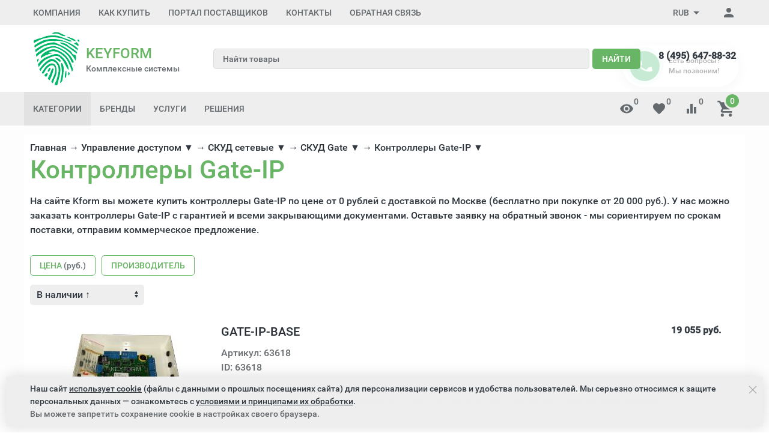

--- FILE ---
content_type: text/html; charset=utf-8
request_url: https://kform.ru/category/kontrollery-gate-ip/
body_size: 62060
content:


<!DOCTYPE html><html lang="ru"><head><title>Контроллеры Gate-IP - купить контроллеры Gate-IP, цены в Москве</title><meta http-equiv="content-type" content="text/html; charset=UTF-8" /><meta http-equiv="x-ua-compatible" content="IE=edge" /><meta name="keywords" content="Контроллеры Gate-IP, КейФорма" /><meta name="description" content="Купить контроллеры Gate-IP по цене от 0 руб. до 0 руб. в Москве. 13 товаров в категории контроллеры Gate-IP в компании «Kform»." /><meta name="viewport" content="width=device-width, initial-scale=1.0" /><link rel="canonical" href="https://kform.ru/category/kontrollery-gate-ip/" /><link rel="shortcut icon" href="/favicon.ico" /><link href="https://kform.ru/blog/rss/" rel="alternate" type="application/rss+xml" title="КейФорма" /><!-- CSS --><link href="/wa-data/public/site/themes/inspiration/theme.min.css?v1.0.7.57" rel="stylesheet" id="theme-css" data-leave /><link href="/wa-data/public/site/themes/inspiration/theme.custom.css?v1.0.7.57" rel="preload" as="style" data-leave /><style>.ruble { display: inline-block; } .ruble::first-letter { font-size: 0.001px; } .ruble::after { content: "\20bd"; font-size: 0.985em; }</style><!-- plugin hook: '$wa->css()' -->

<!-- end plugin hook: '$wa->css()' --><!-- JS --><link href="/wa-content/js/jquery/jquery-1.11.1.min.js" rel="preload" as="script" data-leave /><link href="/wa-content/js/jquery/jquery-migrate-1.2.1.min.js" rel="preload" as="script" data-leave /><link href="/wa-data/public/site/themes/inspiration/js/uikit/uikit.min.js?v3.5.6" rel="preload" as="script" data-leave /><link href="/wa-data/public/site/themes/inspiration/js/uikit/uikit-theme.min.js?v1.0.7.57" rel="preload" as="script" data-leave /><link href="/wa-data/public/site/themes/inspiration/theme.icons.min.js?v1.0.7.57" rel="preload" as="script" data-leave /><!-- plugin hook: '$wa->js()' -->

<!-- end plugin hook: '$wa->js()' --><!-- plugin hook: '$wa->head()' --><meta property="og:type" content="article">
<meta property="og:url" content="https://kform.ru/category/kontrollery-gate-ip/">
<meta property="og:title" content="Контроллеры Gate-IP - купить контроллеры Gate-IP, цены в Москве">
<meta property="og:description" content="Купить контроллеры Gate-IP по цене от 0 руб. до 0 руб. в Москве. 13 товаров в категории контроллеры Gate-IP в компании «Kform».">
<link rel="icon" href="/favicon.ico?v=1445264106" type="image/x-icon" /><link rel="apple-touch-icon" href="/apple-touch-icon.png?v=1445264240" /><!-- end plugin hook: '$wa->head()' -->
<!-- plugin hook: 'frontend_head' -->    
    
    
    
    
    
    



    




<!-- JivoChat Plugin -->

<!-- JivoChat Plugin -->
<style>
	.filter-link:link,
	.filter-link:visited,
	.filter-link:hover,
	.filter-link:active,

	.seofilter-link:link,
	.seofilter-link:visited,
	.seofilter-link:hover,
	.seofilter-link:active{
		color: inherit !important;
		font: inherit !important;
		text-decoration: inherit !important;
		cursor: inherit !important;
		border-bottom: inherit !important;
	}
</style>





<!-- end plugin hook: 'frontend_head' --><style>.globalheader {z-index: 3;position: relative;}</style>
</head><body data-uk-theme><div style="background-color:#fdfdfd;" class="uk-wrapper uk-background uk-background-top-left"><header class="globalheader"><!-- templates --><script type="text/html" id="tmpl-menu-more" data-leave><li class="uk-parent uk-menu-more"><a href="#"><span data-uk-icon='more_horiz'></span></a><ul></ul></li></script><script type="text/html" id="tmpl-menu-more-pages" data-leave><li class="uk-parent uk-menu-more"><a href="#">Еще</a><ul></ul></li></script><!-- end templates --><div class="uk-hidden@m"><div class="uk-bar-container uk-bar-muted uk-bar-top uk-bar-small" data-uk-sticky><div class="uk-bar uk-flex-middle"><div class="uk-bar-group uk-width-expand"><a class="uk-menu-toggle uk-bar-toggle" href="#uk-menu-target" data-uk-toggle data-uk-icon="menu"></a><a class="uk-contacts-toggle uk-bar-toggle" href="#uk-contacts-target" data-uk-toggle data-uk-icon="phone"></a></div><div class="uk-bar-group "><a class="uk-account-toggle uk-bar-toggle" href="/login/" data-uk-icon="person" data-uk-auth="media:@m" rel="nofollow"></a><a class="uk-cart-toggle uk-bar-toggle empty" href="/order/" data-uk-cart-toggle="animation: uk-slideshow-scale-out" data-uk-toggle="target: #uk-cart-target; mode: hover" rel="nofollow"><span class="uk-position-relative" data-uk-icon="icon: shopping_cart; ratio: 1.3333333334"><span class="cart-count uk-badge uk-border-circle uk-position-absolute uk-position-z-index" style="top:-8px;left:15px;">0</span></span></a></div></div></div><div class="uk-bar-container uk-bar-default uk-padding uk-bar-top"><div class="uk-bar uk-flex-middle"><div class="uk-bar-group uk-flex-center uk-width-1-1"><div class="uk-bar-item uk-logo"><a class="uk-link-reset" href="/"><div class="uk-grid uk-grid-small uk-flex-nowrap uk-flex-middle"><div><img class="uk-logo-image" data-uk-img data-src="/wa-data/public/site/themes/inspiration/img/logo.png?v=1610963007?v1.0.7.57" alt="KEYFORM Комплексные системы безопасности и видеонаблюдения" title="KEYFORM Комплексные системы безопасности и видеонаблюдения" style="max-width:78px; max-height:91px;" width="78" height="91"></div><div><div class="uk-logo-title uk-h3 uk-margin-remove">KEYFORM</div><div class="uk-logo-tagline uk-text-small uk-text-muted" style="line-height: 1.2;">Комплексные системы</div></div></div></a></div></div></div></div><div class="uk-bar-container uk-bar-default uk-padding-small uk-bar-top"><div class="uk-bar uk-flex-middle"><div class="uk-bar-group uk-flex-center uk-width-1-1"><div class="uk-bar-item uk-width-1-1"><form class="uk-search uk-search-default uk-width-1-1" action="/search/"><div class="uk-grid uk-grid-collapse"><div class="uk-width-expand"><input class="uk-search-input" name="query" type="search" placeholder="Найти товары" value="" data-uk-autocomplete-search="url:/search/"></div><div><button class="uk-button uk-button-primary uk-margin-xsmall-left" type="submit">Найти</button></div></div></form></div></div></div></div><div class="uk-bar-container uk-bar-primary uk-bar-top uk-bar-small"><div class="uk-bar uk-bar-middle"><a class="uk-categories-toggle uk-width-1-1 uk-bar-toggle uk-h6 uk-margin-remove" href="#uk-categories-target" data-uk-toggle><span class="uk-margin-small-right uk-icon uk-text-middle" data-uk-icon="menu"></span><span class=" uk-text-middle">Категории</span></a></div></div></div><div class="uk-visible@m" data-uk-menu="align: top"><div class="uk-bar-container uk-bar-muted uk-bar-small uk-bar-top uk-position-relative uk-position-z-index"><div class="uk-container"><div class="uk-bar uk-flex-middle"><div class="uk-bar-group uk-width-expand"><div class="uk-width-expand uk-overflow-hidden"><ul class="uk-pages uk-bar-nav uk-menu-dropdown uk-menu-default" data-uk-menu-more><li class="brach-id-17"><a href="/o-kompanii/">Компания</a></li><li class="brach-id-1 uk-parent"><a href="/kak-kupit/">Как купить</a><ul><li class="brach-id-2"><a href="/kak-kupit/oplata/">Оплата</a></li><li class="brach-id-3"><a href="/kak-kupit/dostavka/">Доставка</a></li><li class="brach-id-27"><a href="/kak-kupit/pravovaya-informatsiya/">Правовая информация</a></li><li class="brach-id-36"><a href="/kak-kupit/obrabotka-personalnykh-dannykh/">Обработка персональных данных</a></li></ul></li><li class="brach-id-33"><a href="/portal-postavshchikov/">Портал поставщиков</a></li><li class="brach-id-15 uk-parent"><a href="/kontakty/">Контакты</a><ul><li class="brach-id-16"><a href="/kontakty/rekvizity/">Реквизиты</a></li></ul></li><li class="brach-id-351"><a href="/otzyvy/">Обратная связь</a></li></ul></div></div><div class="uk-bar-group "><div class="uk-menu-dropdown uk-menu-default"><div class="uk-parent uk-flex uk-flex-middle"><a class="uk-currency-toggle uk-bar-toggle" href="#"><span>RUB</span><span data-uk-icon="arrow_drop_down"></span></a><ul style="width: auto;"><li class="uk-active"><a href="?currency=RUB" onclick="this.href = location.href + (location.href.indexOf('?') == -1 ? this.getAttribute('href') : this.getAttribute('href').replace('?', '&'))" rel="nofollow">RUB</a></li><li><a href="?currency=USD" onclick="this.href = location.href + (location.href.indexOf('?') == -1 ? this.getAttribute('href') : this.getAttribute('href').replace('?', '&'))" rel="nofollow">USD</a></li><li><a href="?currency=EUR" onclick="this.href = location.href + (location.href.indexOf('?') == -1 ? this.getAttribute('href') : this.getAttribute('href').replace('?', '&'))" rel="nofollow">EUR</a></li></ul></div></div><a class="uk-account-toggle uk-bar-toggle" href="/login/" data-uk-icon="person" data-uk-auth="media:@m" rel="nofollow"></a></div></div></div></div><div class="uk-bar-container uk-bar-overlay-light uk-padding-small uk-padding-remove-horizontal"><div class="uk-container"><div class="uk-bar uk-flex-middle"><div class="uk-bar-group uk-width-medium"><div class="uk-bar-item uk-logo"><a class="uk-link-reset" href="/"><div class="uk-grid uk-grid-small uk-flex-nowrap uk-flex-middle"><div><img class="uk-logo-image" data-uk-img data-src="/wa-data/public/site/themes/inspiration/img/logo.png?v=1610963007?v1.0.7.57" alt="KEYFORM Комплексные системы безопасности и видеонаблюдения" title="KEYFORM Комплексные системы безопасности и видеонаблюдения" style="max-width:78px; max-height:91px;" width="78" height="91"></div><div><div class="uk-logo-title uk-h3 uk-margin-remove">KEYFORM</div><div class="uk-logo-tagline uk-text-small uk-text-muted" style="line-height: 1.2;">Комплексные системы</div></div></div></a></div></div><div class="uk-bar-group uk-flex-center uk-width-expand"><div class="uk-bar-item uk-width-1-1"><form class="uk-search uk-search-default uk-width-1-1" action="/search/"><div class="uk-grid uk-grid-collapse"><div class="uk-width-expand"><input class="uk-search-input" name="query" type="search" placeholder="Найти товары" value="" data-uk-autocomplete-search="url:/search/"></div><div><button class="uk-button uk-button-primary uk-margin-xsmall-left" type="submit">Найти</button></div></div></form></div></div><div class="uk-bar-group uk-flex-column "><div class="uk-bar-item"><div class="uk-phone"><div class="ya-phone-1 uk-contact uk-link-reset uk-text-nowrap uk-text-bold"><a href="tel:84956478832">8 (495) 647-88-32</a></div></div></div><div class="uk-bar-item uk-bar-item-divider-small"></div></div></div></div></div><div id="tm-bar-header-9" class="uk-bar-container uk-bar-muted uk-bar-medium uk-bar-top" data-uk-sticky="animation: uk-animation-slide-top"><div class="uk-container"><div class="uk-bar uk-flex-middle"><div class="uk-bar-group tm-categories-bar"><ul class="uk-categories uk-bar-nav uk-menu-dropdown uk-menu-icons"><li class="uk-parent"><a href="#">Категории</a><ul><li class="brach-id-21009 uk-parent"><a href="/category/inzhenernaya-infrastruktura/">Инженерная инфраструктура</a><ul><li class="brach-id-21099"><a href="/category/sistemy-upravleniya-klimatom/">Системы управления климатом</a></li><li class="brach-id-21091"><a href="/category/kabelenesushchie-sistemy/">Кабеленесущие системы</a></li><li class="brach-id-21090"><a href="/category/svetotekhnika/">Светотехника</a></li><li class="brach-id-21086"><a href="/category/elektroustanovochnye-izdeliya/">Электроустановочные изделия</a></li><li class="brach-id-21075"><a href="/category/elektrooborudovanie/">Электрооборудование</a></li><li class="brach-id-21068"><a href="/category/mednozhilnye-sks/">Медножильные СКС</a></li><li class="brach-id-21062"><a href="/category/volokonno-opticheskie-sks/">Волоконно-оптические СКС</a></li><li class="brach-id-21052"><a href="/category/sistemy-bespereboynogo-elektropitaniya/">Системы бесперебойного питания</a></li><li class="brach-id-21050"><a href="/category/oborudovanie-promyshlennoy-avtomatizatsii/">Оборудование промышленной автоматизации</a></li><li class="brach-id-21022"><a href="/category/telekommunikatsionnye-i-servernye-shkafy/">Телекоммуникационные и серверные шкафы</a></li></ul></li><li class="brach-id-20690 uk-parent"><a href="/category/periferiya-i-orgtekhnika/">Периферия и оргтехника</a><ul><li class="brach-id-21000"><a href="/category/prochie-periferiynye-ustroystva/">Прочие периферийные устройства</a></li><li class="brach-id-20999"><a href="/category/chistyashchie-sredstva/">Чистящие средства</a></li><li class="brach-id-20993"><a href="/category/nositeli-informatsii/">Носители информации</a></li><li class="brach-id-20992"><a href="/category/usb-kontsentratory/">USB-концентраторы</a></li><li class="brach-id-20984"><a href="/category/kabeli-i-perekhodniki/">Кабели и переходники</a></li><li class="brach-id-20980"><a href="/category/akusticheskie-sistemy/">Акустические системы</a></li><li class="brach-id-20979"><a href="/category/striming/">Стриминг</a></li><li class="brach-id-20976"><a href="/category/virtualnaya-i-dopolnennaya-realnosti/">Виртуальная и дополненная реальности</a></li><li class="brach-id-20966"><a href="/category/klaviatury-myshi-i-manipulyatory/">Клавиатуры, мыши и манипуляторы</a></li><li class="brach-id-20961"><a href="/category/garnitury-naushniki-i-mikrofony/">Гарнитуры, наушники и микрофоны</a></li><li class="brach-id-20956"><a href="/category/proektory-i-interaktivnye-doski/">Проекторы и интерактивные доски</a></li><li class="brach-id-20942"><a href="/category/spetsialnoe-oborudovanie-dlya-pechati/">Специальное оборудование для печати</a></li><li class="brach-id-20936"><a href="/category/postpechatnoe-oborudovanie/">Постпечатное оборудование</a></li><li class="brach-id-20931"><a href="/category/shirokoformatnye-sistemy-pechati/">Широкоформатные системы печати</a></li><li class="brach-id-20874"><a href="/category/kvm-pereklyuchateli/">KVM-переключатели</a></li><li class="brach-id-20866"><a href="/category/veb-kamery/">Веб-камеры</a></li><li class="brach-id-20813"><a href="/category/skanery-i-kopirovalnye-apparaty/">Сканеры и копировальные аппараты</a></li><li class="brach-id-20810"><a href="/category/mfu/">МФУ</a></li><li class="brach-id-20804"><a href="/category/printery/">Принтеры</a></li><li class="brach-id-20691"><a href="/category/monitory-i-professionalnye-displei/">Мониторы и профессиональные дисплеи</a></li></ul></li><li class="brach-id-20640 uk-parent"><a href="/category/kompyutery-rabochie-stancii/">Компьютеры, рабочие станции</a><ul><li class="brach-id-21061"><a href="/category/mini-pk/">Мини ПК</a></li><li class="brach-id-21007"><a href="/category/monitory/">Мониторы</a></li><li class="brach-id-20898"><a href="/category/aksessuary-dlya-planshetov-i-smartfonov/">Аксессуары для планшетов и смартфонов</a></li><li class="brach-id-20897"><a href="/category/spetsialnye-smartfony/">Специальные смартфоны</a></li><li class="brach-id-20896"><a href="/category/smartfony/">Смартфоны</a></li><li class="brach-id-20893"><a href="/category/planshety/">Планшеты</a></li><li class="brach-id-20886"><a href="/category/aksessuary-dlya-noutbukov/">Аксессуары для ноутбуков</a></li><li class="brach-id-20884"><a href="/category/noutbuki/">Ноутбуки</a></li><li class="brach-id-20789"><a href="/category/zashchishchennye-planshety/">Защищенные планшеты</a></li><li class="brach-id-20779"><a href="/category/spetsialnye-noutbuki/">Специальные ноутбуки</a></li><li class="brach-id-20642"><a href="/category/sistemnye-bloki-i-rabochie-stantsii/">Системные блоки и рабочие станции</a></li><li class="brach-id-20641"><a href="/category/monobloki/">Моноблоки</a></li></ul></li><li class="brach-id-19364 uk-parent"><a href="/category/istochniki-pitaniya/">Источники питания</a><ul><li class="brach-id-10492"><a href="/category/istochniki-bespereboynogo-pitaniya/">Источники бесперебойного питания (ИБП)</a></li><li class="brach-id-10933"><a href="/category/akkumulyatory-i-termostaty/">Аккумуляторы и термостаты</a></li><li class="brach-id-11042"><a href="/category/11042-dopolnitelnoe-oborudovanie/">Дополнительное оборудование</a></li><li class="brach-id-10912"><a href="/category/spetsializirovannye/">Специализированные</a></li><li class="brach-id-10810"><a href="/category/stabilizirovannye-nebespereboynye/">Стабилизированные (небесперебойные)</a></li></ul></li><li class="brach-id-19358 uk-parent"><a href="/category/sistemy-videonabludeniya-stn/">Видеонаблюдение</a><ul><li class="brach-id-20666"><a href="/category/ip-videonablyudenie/">IP-видеонаблюдение</a></li><li class="brach-id-3769"><a href="/category/3769-aksessuary/">Аксессуары</a></li><li class="brach-id-1649"><a href="/category/videoregistratory/">Видеорегистраторы</a></li><li class="brach-id-20152"><a href="/category/20105-zhestkie-diski-dlya-videonablyudeniya/">Жесткие диски для видеонаблюдения</a></li><li class="brach-id-7"><a href="/category/telekamery/">Камеры видеонаблюдения</a></li><li class="brach-id-2631"><a href="/category/klaviatury-i-pulty-upravleniya/">Клавиатуры и пульты управления</a></li><li class="brach-id-2466"><a href="/category/kronshteyny/">Кронштейны</a></li><li class="brach-id-3743"><a href="/category/3743-mikrofony/">Микрофоны</a></li><li class="brach-id-2263"><a href="/category/2263-monitory/">Мониторы видеонаблюдения</a></li><li class="brach-id-3517"><a href="/category/oborudovanie-klimaticheskoy-zaschity/">Оборудование климатической защиты</a></li><li class="brach-id-1503"><a href="/category/obektivy/">Объективы</a></li><li class="brach-id-19956"><a href="/category/19956-peredacha-videosignala/">Передача видеосигнала</a></li><li class="brach-id-2328"><a href="/category/termokozhukhi/">Термокожухи</a></li><li class="brach-id-3705"><a href="/category/testovoe-oborudovanie/">Тестовое оборудование</a></li><li class="brach-id-3576"><a href="/category/ustroystva-zaschity-liniy/">Устройства защиты линий</a></li><li class="brach-id-2673"><a href="/category/ustroystva-infrakrasnoy-podsvetki/">Устройства инфракрасной подсветки</a></li><li class="brach-id-3212"><a href="/category/tsifrovye-sistemy-videokontrolya/">Цифровые системы видеоконтроля</a></li></ul></li><li class="brach-id-19368 uk-parent"><a href="/category/setevoe-oborudovanie/">Сетевое оборудование</a><ul><li class="brach-id-20636"><a href="/category/upravlyaemye-kommutatory/">Управляемые коммутаторы</a></li><li class="brach-id-15355"><a href="/category/15355-prochee/">Асинхронные серверы</a></li><li class="brach-id-15290"><a href="/category/inzhektory-i-splittery-roe/">Инжекторы и сплиттеры РоЕ</a></li><li class="brach-id-15330"><a href="/category/mediakonvertery/">Медиаконвертеры</a></li><li class="brach-id-15135"><a href="/category/setevye-kommutatory-s-roe/">Сетевые коммутаторы с РоЕ</a></li><li class="brach-id-15349"><a href="/category/transivery-sfp-moduli/">Трансиверы (SFP-модули)</a></li><li class="brach-id-15264"><a href="/category/udliniteli-ethernet/">Удлинители Ethernet</a></li></ul></li><li class="brach-id-19359 uk-parent"><a href="/category/sistemy-kontrolya-i-upravleniya-dostupom/">Управление доступом</a><ul><li class="brach-id-19360"><a href="/category/domofony/">Домофоны</a></li><li class="brach-id-4966"><a href="/category/biometricheskie-skud/">Биометрические СКУД</a></li><li class="brach-id-4771"><a href="/category/skud-setevye/">СКУД сетевые</a></li><li class="brach-id-4701"><a href="/category/skud-avtonomnye/">СКУД автономные</a></li><li class="brach-id-6144"><a href="/category/dovodchiki/">Доводчики</a></li><li class="brach-id-5065"><a href="/category/zamki-i-elektromekhanicheskie-zaschelki/">Замки и электромеханические защелки</a></li><li class="brach-id-5776"><a href="/category/kalitki/">Калитки</a></li><li class="brach-id-4405"><a href="/category/identifikatory/">Ключи и карты доступа</a></li><li class="brach-id-6335"><a href="/category/knopki-vykhoda/">Кнопки выхода</a></li><li class="brach-id-6453"><a href="/category/metallodetektory/">Металлодетекторы</a></li><li class="brach-id-5808"><a href="/category/ograzhdeniya/">Ограждения</a></li><li class="brach-id-4485"><a href="/category/ustroystva-dlya-pechati-na-plastikovykh-kartakh/">Принтеры для печати на пластиковых картах</a></li><li class="brach-id-4517"><a href="/category/4517-schityvateli/">Считыватели</a></li><li class="brach-id-5616"><a href="/category/turnikety/">Турникеты</a></li></ul></li><li class="brach-id-19361 uk-parent"><a href="/category/sredstva-i-sistemy-opovescheniya-muzykalnoy-translyatsii/">Cистемы оповещения и музыкальной трансляции</a><ul><li class="brach-id-9940"><a href="/category/gromkogovoriteli-abonentskie/">Громкоговорители абонентские</a></li><li class="brach-id-9550"><a href="/category/sistemy-opovescheniya-o-pozhare/">Системы оповещения о пожаре</a></li><li class="brach-id-8595"><a href="/category/sistemy-opovescheniya-muzykalnoy-translyatsii/">Системы оповещения, музыкальной трансляции</a></li></ul></li><li class="brach-id-19362 uk-parent"><a href="/category/vzryvozaschischennoe-oborudovanie/">Взрывозащищенное оборудование</a><ul><li class="brach-id-12991"><a href="/category/barery-iskrozaschity/">Барьеры искрозащиты</a></li><li class="brach-id-12719"><a href="/category/izveschateli-avariynye-vzryvozaschischennye/">Извещатели аварийные взрывозащищенные</a></li><li class="brach-id-12452"><a href="/category/izveschateli-okhrannye-vzryvozaschischennye/">Извещатели охранные взрывозащищенные</a></li><li class="brach-id-12470"><a href="/category/izveschateli-pozharnye-vzryvozaschischennye/">Извещатели пожарные взрывозащищенные</a></li><li class="brach-id-13172"><a href="/category/izdeliya-kommutatsionnye-vzryvozaschischennye/">Изделия коммутационные взрывозащищенные</a></li><li class="brach-id-12986"><a href="/category/istochniki-pitaniya-vzryvozaschischennye/">Источники питания взрывозащищенные</a></li><li class="brach-id-13346"><a href="/category/kommutatory-vzryvozaschischennye/">Коммутаторы взрывозащищенные</a></li><li class="brach-id-13068"><a href="/category/moduli-pozharotusheniya-vzryvozaschischennye/">Модули пожаротушения взрывозащищенные</a></li><li class="brach-id-13285"><a href="/category/oborudovanie-skud-vzryvozaschischennoe/">Оборудование СКУД взрывозащищенное</a></li><li class="brach-id-12740"><a href="/category/opoveschateli-vzryvozaschischennye/">Оповещатели взрывозащищенные</a></li><li class="brach-id-13098"><a href="/category/sistemy-videonabludeniya-vzryvozaschischennye/">Системы видеонаблюдения взрывозащищенные</a></li></ul></li><li class="brach-id-19367 uk-parent"><a href="/category/kabeli-i-provoda/">Кабель</a><ul><li class="brach-id-16666"><a href="/category/kabeli-vitaya-para-lan/">Кабель витая пара LAN</a></li><li class="brach-id-16751"><a href="/category/kabeli-dlya-interfeysa/">Кабель для интерфейса</a></li><li class="brach-id-15914"><a href="/category/kabeli-dlya-sistem-okhranno-pozharnoy-signalizatsii/">Кабель для систем охранно-пожарной сигнализации</a></li><li class="brach-id-16921"><a href="/category/kabeli-i-provoda-elektrotekhnicheskie/">Кабель и провод электротехнический</a></li><li class="brach-id-16839"><a href="/category/kabeli-radiochastotnye/">Кабель коаксиальный</a></li><li class="brach-id-16881"><a href="/category/kabeli-kombinirovannye-dlya-videonabludeniya/">Кабель комбинированные для видеонаблюдения</a></li><li class="brach-id-17246"><a href="/category/provoda-soedinitelnye-dlya-videoaudiosistem/">Провода для видео и аудиосистем</a></li><li class="brach-id-17211"><a href="/category/telefonnyy-kabel-tppep/">Телефонный кабель ТППэп</a></li></ul></li><li class="brach-id-20020 uk-parent"><a href="/category/sistemy-dispetcherskoy-svyazi-i-vyzova-personala/">Системы диспетчерской связи и вызова персонала</a><ul><li class="brach-id-7100"><a href="/category/getcall/">GETCALL</a></li><li class="brach-id-7157"><a href="/category/hostcall/">Hostcall</a></li><li class="brach-id-19965"><a href="/category/19965-peregovornye-ustroystva-omega/">OMEGA</a></li><li class="brach-id-20639"><a href="/category/trombon-sors/">ТРОМБОН</a></li></ul></li><li class="brach-id-19379 uk-parent"><a href="/category/sredstva-i-sistemy-okhranno-pozharnoy-signalizatsii/">Пожарная сигнализация</a><ul><li class="brach-id-19935"><a href="/category/19935-besprovodnaya-signalizatsiya-ajax/">Беспроводная сигнализация AJAX</a></li><li class="brach-id-19422"><a href="/category/19422-izveshateli-avarijnie/">Извещатели аварийные</a></li><li class="brach-id-19400"><a href="/category/19400-izveshateli-ohrannie-naruzhnoy-ustanovki/">Извещатели охранные для наружной установки</a></li><li class="brach-id-19380"><a href="/category/19380-izveshateli-ohrannie-dly-pomeshenij/">Извещатели охранные для помещений</a></li><li class="brach-id-19408"><a href="/category/19408-izveshateli-pozharnie/">Оповещатели пожарные</a></li><li class="brach-id-19531"><a href="/category/19531-is-strelec-integral/">Интегрированная система Стрелец-Интеграл</a></li><li class="brach-id-20101"><a href="/category/19694-istochniki-pitaniya/">Источники электропитания</a></li><li class="brach-id-19425"><a href="/category/19425-opoveshateli/">Оповещатели</a></li><li class="brach-id-19437"><a href="/category/19437-pribory-priemno-kontrolnye/">Приборы приемно-контрольные</a></li><li class="brach-id-19657"><a href="/category/produktsiya-kompanii-apollo-fire-detectors/">Продукция компании Apollo Fire Detectors</a></li><li class="brach-id-19562"><a href="/category/19562-produktsiya-kompanii-dsc/">Продукция компании DSC</a></li><li class="brach-id-19818"><a href="/category/19818-produkciya-Paradox/">Продукция компании Paradox</a></li><li class="brach-id-19603"><a href="/category/19603-produktsiya-kompanii-satel/">Продукция компании Satel</a></li><li class="brach-id-19567"><a href="/category/19567-produktsiya-kompanii-system-sensor/">Продукция компании System Sensor</a></li><li class="brach-id-19454"><a href="/category/19454-radiokanalnie-systemi/">Радиоканальные системы</a></li></ul></li><li class="brach-id-19861 uk-parent"><a href="/category/telefoniya/">Телефония</a><ul><li class="brach-id-20603"><a href="/category/ats/">АТС</a></li><li class="brach-id-20608"><a href="/category/-ip-telefony-siph323/">IP телефоны SIP/H.323</a></li><li class="brach-id-20611"><a href="/category/optsii-k-ip-telefonam-siph323/">Опции к IP телефонам SIP/H.323</a></li><li class="brach-id-19863"><a href="/category/ip-dect-telefony/">IP-DECT телефоны</a></li><li class="brach-id-20604"><a href="/category/optsii-dlya-ats/">Опции для АТС</a></li></ul></li><li class="brach-id-19365 uk-parent"><a href="/category/shkafy-stoyki-i-komponenty-sks/">Шкафы, стойки боксы</a><ul><li class="brach-id-13995"><a href="/category/aksessuary-dlya-telekommunikatsionnykh-shkafov-i-stoek-19/">Аксессуары для телекоммуникационных шкафов и стоек 19”</a></li><li class="brach-id-19957"><a href="/category/19957-aksessuary-dlya-termoshkafov/">Аксессуары для термошкафов</a></li><li class="brach-id-20030"><a href="/category/20030-shkafy-klimaticheskoy-zashity/">Шкафы климатической защиты</a></li><li class="brach-id-13897"><a href="/category/shkafy-telekommunikatsionnye-19/">Шкафы телекоммуникационные 19”</a></li><li class="brach-id-14194"><a href="/category/shkafy-elektricheskie/">Шкафы электрические</a></li></ul></li></ul></li></ul></div><div class="uk-bar-group uk-width-expand tm-bar-item-visible"><ul class="uk-categories tm-brends  uk-bar-nav uk-menu-dropbar uk-menu-default"><li class="uk-parent"><a href="#" aria-expanded="false" class="">Бренды</a><ul class="uk-menu-dropdown-drop uk-menu-dropdown-drop-bottom-left"><li><a href="/brand/accordtec/">AccordTec</a></li><li><a href="/brand/activecam/">ActiveCam</a></li><li><a href="/brand/allied-telesis/">Allied Telesis</a></li><li><a href="/brand/alteron/">Alteron</a></li><li><a href="/brand/aoc/">AOC</a></li><li><a href="/brand/apc/">APC</a></li><li><a href="/brand/bestdvr/">BestDVR</a></li><li><a href="/brand/beward/">Beward</a></li><li><a href="/brand/bolid/">Bolid</a></li><li><a href="/brand/cisco/">Cisco</a></li><li><a href="/brand/comonyx/">ComOnyx</a></li><li><a href="/brand/d-link/">D-link</a></li><li><a href="/brand/d-teg/">D-TEG</a></li><li><a href="/brand/dahua/">Dahua</a></li><li><a href="/brand/dell-technologies/">Dell Technologies</a></li><li><a href="/brand/delta/">Delta</a></li><li><a href="/brand/dssl/">DSSL</a></li><li><a href="/brand/edimax-pro/">EDIMAX PRO</a></li><li><a href="/brand/elbox/">Elbox</a></li><li><a href="/brand/everfocus/">EverFocus</a></li><li><a href="/brand/evidence/">Evidence</a></li><li><a href="/brand/faraday/">FARADAY</a></li><li><a href="/brand/fujinon/">Fujinon</a></li><li><a href="/brand/getcall/">GETCALL</a></li><li><a href="/brand/gigalink/">Gigalink</a></li><li><a href="/brand/gigaset/">Gigaset</a></li><li><a href="/brand/giraffe/">Giraffe</a></li><li><a href="/brand/hikvision/">Hikvision</a></li><li><a href="/brand/hiwatch/">HiWatch</a></li><li><a href="/brand/hostcall/">Hostcall</a></li><li><a href="/brand/hpe/">HPE</a></li><li><a href="/brand/huawei/">Huawei</a></li><li><a href="/brand/hyperline/">Hyperline</a></li><li><a href="/brand/infinity/">Infinity</a></li><li><a href="/brand/intelliko/">Intelliko</a></li><li><a href="/brand/ippon/">Ippon</a></li><li><a href="/brand/irbis/">IRBIS</a></li><li><a href="/brand/itv/">ITV</a></li><li><a href="/brand/lanmaster/">LANMASTER</a></li><li><a href="/brand/lazso/">LAZSO</a></li><li><a href="/brand/legrand/">Legrand</a></li><li><a href="/brand/lenovo/">Lenovo</a></li><li><a href="/brand/macroscop/">Macroscop</a></li><li><a href="/brand/microdigital/">Microdigital</a></li><li><a href="/brand/mikrotik/">MikroTik</a></li><li><a href="/brand/mitel/">MITEL</a></li><li><a href="/brand/moxa/">MOXA</a></li><li><a href="/brand/nikolan/">NIKOLAN</a></li><li><a href="/brand/nikomax/">NIKOMAX</a></li><li><a href="/brand/ns-gate/">NS Gate</a></li><li><a href="/brand/omega-sound/">OMEGA-Sound</a></li><li><a href="/brand/optimus/">Optimus</a></li><li><a href="/brand/osnovo/">OSNOVO</a></li><li><a href="/brand/ozero/">Ozero</a></li><li><a href="/brand/philips/">Philips</a></li><li><a href="/brand/polyvision/">Polyvision</a></li><li><a href="/brand/powercom/">POWERCOM</a></li><li><a href="/brand/powercube/">PowerCube</a></li><li><a href="/brand/praxis/">Praxis</a></li><li><a href="/brand/proconnect/">PROCONNECT</a></li><li><a href="/brand/rvi/">RVi</a></li><li><a href="/brand/samsung/">Samsung</a></li><li><a href="/brand/sarmatt/">Sarmatt</a></li><li><a href="/brand/sct/">SC&amp;T</a></li><li><a href="/brand/seagate/">Seagate</a></li><li><a href="/brand/sft/">SF&amp;T</a></li><li><a href="/brand/slinex/">Slinex</a></li><li><a href="/brand/smartec/">Smartec</a></li><li><a href="/brand/snom/">Snom</a></li><li><a href="/brand/soundmonitoring/">SoundMonitoring</a></li><li><a href="/brand/stelberry/">Stelberry</a></li><li><a href="/brand/tezter/">Tezter</a></li><li class="uk-width-1-1 uk-margin"><a href="/brand/" class="uk-link">Посмотреть все бренды ></a></li></ul></li></ul><ul class="uk-pages uk-bar-nav uk-menu-dropdown uk-menu-default"><li class="brach-id-19 uk-parent"><a href="/uslugi/">Услуги</a><ul><li class="brach-id-22 uk-parent"><a href="/uslugi/telefoniya/">Системы телефонии</a><ul><li class="brach-id-23"><a href="/uslugi/telefoniya/ustanovka-nastroyka-i-obsluzhivanie-ofisnykh-mini-ats/">Настройка и обслуживание офисных мини АТС</a></li><li class="brach-id-34"><a href="/uslugi/telefoniya/ustanovka-ofisnoy-ats/">Установка офисной АТС</a></li></ul></li><li class="brach-id-24"><a href="/uslugi/videonablyudenie/">Установка систем видеонаблюдения</a></li><li class="brach-id-28"><a href="/uslugi/montazh/">Установка и монтаж систем безопасности и телефонии</a></li></ul></li><li class="brach-id-20 uk-parent"><a href="/resheniya/">Решения</a><ul><li class="brach-id-21"><a href="/resheniya/organizatsiya-videonablyudeniya-v-ofise/">Организация видеонаблюдения в офисе</a></li><li class="brach-id-26"><a href="/resheniya/tipovoy-proekt-dlya-obshcheobrazovatelnoy-shkoly-skud/">Типовой проект для общеобразовательной школы (СКУД)</a></li><li class="brach-id-29"><a href="/resheniya/reshenie-dlya-organizatsii-sistemy-kontrolya-i-upravleniya-dostupom-gostey-i-sotrudnikov-v-gostinitse/">Решение для организации системы контроля и управления доступом гостей и сотрудников в гостинице.</a></li><li class="brach-id-30"><a href="/resheniya/vingcard--idealnye-sistemy-upravleniya-dostupom-dlya-domov-otdykha-i-pansionatov/">VingCard — системы управления доступом для гостиничного сектора</a></li><li class="brach-id-31"><a href="/resheniya/komplekt-skud-dlya-odnoy-dveri/">Комплект СКУД для одной двери</a></li></ul></li></ul></div><div class="uk-bar-group uk-width-expand tm-bar-item-hidden uk-hidden"><div class="uk-bar-item uk-width-1-1"><form class="uk-search uk-search-default uk-width-1-1" action="/search/"><div class="uk-grid uk-grid-collapse"><div class="uk-width-expand"><input class="uk-search-input" name="query" type="search" placeholder="Найти товары" value="" data-uk-autocomplete-search="url:/search/"></div><div><button class="uk-button uk-button-primary uk-margin-xsmall-left" type="submit">Найти</button></div></div></form></div></div><div class="uk-bar-group  tm-bar-item-visible"><a class="uk-viewed-toggle uk-bar-toggle uk-inactive" href="/search/?list=viewed" rel="nofollow"><span class="uk-position-relative" data-uk-icon="visibility"><span class="uk-viewed-count uk-position-absolute uk-position-z-index" style="top:0px;left:24px;">0</span></span></a><a class="uk-favorite-toggle uk-bar-toggle uk-inactive" href="/search/?list=favorite" rel="nofollow"><span class="uk-position-relative" data-uk-icon="favorite"><span class="uk-favorite-count uk-position-absolute uk-position-z-index" style="top:0px;left:24px;">0</span></span></a><a class="uk-compare-toggle uk-bar-toggle uk-inactive" href="/compare/" rel="nofollow"><span class="uk-position-relative" data-uk-icon="equalizer"><span class="uk-compare-count uk-position-absolute uk-position-z-index" style="top:0px;left:24px;">0</span></span></a></div><div class="uk-bar-group tm-bar-item-hidden uk-hidden"><div class="uk-bar-item"><div class="uk-phone"><div class="ya-phone-1 uk-contact uk-link-reset uk-text-nowrap uk-text-bold"><a href="tel:84956478832">8 (495) 647-88-32</a></div></div></div></div><div class="uk-bar-group "><a class="uk-cart-toggle uk-bar-toggle empty" href="/order/" data-uk-cart-toggle="animation: uk-slideshow-scale-out" data-uk-toggle="target: #uk-cart-target; mode: hover" rel="nofollow"><span class="uk-position-relative" data-uk-icon="icon: shopping_cart; ratio: 1.3333333334"><span class="cart-count uk-badge uk-border-circle uk-position-absolute uk-position-z-index" style="top:-8px;left:15px;">0</span></span></a></div></div></div></div></div>

<!-- plugin hook: 'frontend_header' --><!-- end plugin hook: 'frontend_header' -->

</header><div class="maincontent uk-section uk-section-xsmall"><div class="container uk-container"><div id="page-content" class="uk-grid"><main class="content uk-content uk-width-expand" data-uk-height-viewport="expand: true"><div class="uk-panel uk-panel-box">
	

	
	

	<div itemscope itemtype="http://schema.org/BreadcrumbList" class="breadcrumbs-plugin breadcrumbs">
							
			<div itemprop="itemListElement" itemscope itemtype="http://schema.org/ListItem"
					class="js-breadcrumbs-plugin__item-wrapper breadcrumbs-plugin__item-wrapper"
					data-breadcrumbs_index="0"
			>

				
				<a href="/" itemprop="item" class="breadcrumbs-plugin__item breadcrumbs-plugin__item_href">
											<span class="breadcrumbs-plugin__item__label">
							Главная
						</span>
						<span itemprop="name" class="breadcrumbs-plugin__itemprop-name_hidden">
							Главная
						</span>
									</a>

				<meta itemprop="position" content="1" />

							</div>
					
			<div itemprop="itemListElement" itemscope itemtype="http://schema.org/ListItem"
					class="js-breadcrumbs-plugin__item-wrapper breadcrumbs-plugin__item-wrapper"
					data-breadcrumbs_index="1"
			>

									<span class="breadcrumbs-plugin__item__arrow">→</span>
				
				<a href="/category/sistemy-kontrolya-i-upravleniya-dostupom/" itemprop="item" class="breadcrumbs-plugin__item breadcrumbs-plugin__item_href">
											<span itemprop="name" class="breadcrumbs-plugin__item__label">
							Управление доступом
						</span>
									</a>

				<meta itemprop="position" content="2" />

									<span class="js-breadcrumbs-plugin__item__brothers__arrow breadcrumbs-plugin__item__brothers__arrow">&#9660;</span>
							</div>
					
			<div itemprop="itemListElement" itemscope itemtype="http://schema.org/ListItem"
					class="js-breadcrumbs-plugin__item-wrapper breadcrumbs-plugin__item-wrapper"
					data-breadcrumbs_index="2"
			>

									<span class="breadcrumbs-plugin__item__arrow">→</span>
				
				<a href="/category/skud-setevye/" itemprop="item" class="breadcrumbs-plugin__item breadcrumbs-plugin__item_href">
											<span itemprop="name" class="breadcrumbs-plugin__item__label">
							СКУД сетевые
						</span>
									</a>

				<meta itemprop="position" content="3" />

									<span class="js-breadcrumbs-plugin__item__brothers__arrow breadcrumbs-plugin__item__brothers__arrow">&#9660;</span>
							</div>
					
			<div itemprop="itemListElement" itemscope itemtype="http://schema.org/ListItem"
					class="js-breadcrumbs-plugin__item-wrapper breadcrumbs-plugin__item-wrapper"
					data-breadcrumbs_index="3"
			>

									<span class="breadcrumbs-plugin__item__arrow">→</span>
				
				<a href="/category/skud-gate/" itemprop="item" class="breadcrumbs-plugin__item breadcrumbs-plugin__item_href">
											<span itemprop="name" class="breadcrumbs-plugin__item__label">
							СКУД Gate
						</span>
									</a>

				<meta itemprop="position" content="4" />

									<span class="js-breadcrumbs-plugin__item__brothers__arrow breadcrumbs-plugin__item__brothers__arrow">&#9660;</span>
							</div>
		
									<div class="js-breadcrumbs-plugin__item-wrapper breadcrumbs-plugin__item-wrapper"
						data-breadcrumbs_index="current"
										>
											<span class="breadcrumbs-plugin__item">
							<span class="breadcrumbs-plugin__item__arrow">→</span>

							<span class="breadcrumbs-plugin__item__label">
								Контроллеры Gate-IP
							</span>
						</span>
					
					<meta  content="5" />

											<span class="js-breadcrumbs-plugin__item__brothers__arrow breadcrumbs-plugin__item__brothers__arrow">&#9660;</span>
									</div>
						</div>
<div class="tm-category-page uk-panel"><h1 class="tm-page-title tm-category-page-title">Контроллеры Gate-IP</h1><div class="tm-category-page-description uk-margin uk-transition-toggle"><div class="uk-clearfix"><p>На сайте Kform вы можете купить контроллеры Gate-IP по цене от 0 рублей с доставкой по Москве (бесплатно при покупке от 20 000 руб.). У нас можно заказать контроллеры Gate-IP с гарантией и всеми закрывающими документами. <a href="#" class="call-back-button">Оставьте заявку на обратный звонок</a> - мы сориентируем по срокам поставки, отправим коммерческое предложение.</p></div></div><!-- plugin hook: 'frontend_category' --><!-- end plugin hook: 'frontend_category' --><div class="uk-visible@m uk-margin"><div class="filters ajax" data-uk-products-filter="history: true"><form class="filters-form" method="get" action="/category/kontrollery-gate-ip/"><div class="uk-grid-small" data-uk-grid><div class="filter-param uk-inline"><button type="button" class="uk-button uk-button-default">Цена <span class="uk-text-small uk-text-muted" style="text-transform:none;">(руб.)</span></button><div class="uk-drop" data-uk-drop="mode: click"><div class="uk-card uk-card-default uk-padding-small"><div class="slider"><div class="uk-grid uk-grid-small uk-flex-middle"><div class="uk-width-expand"><input class="min uk-input uk-form-small" type="text" name="price_min"  placeholder="5095"></div><div>-</div><div class="uk-width-expand"><input class="max uk-input uk-form-small" type="text" name="price_max"  placeholder="37676"></div></div></div></div></div></div><div class="filter-param uk-inline"><button type="button" class="uk-button uk-button-default">Производитель</button><div class="uk-drop" data-uk-drop="mode: click"><div class="uk-card uk-card-default uk-padding-small"><div class="uk-grid uk-grid-small uk-child-width-1-1"><div><label><input class="uk-checkbox uk-margin-xsmall-right" type="checkbox" name="proizvoditel[]" value="118"><span>Равелин</span></label></div></div></div></div></div></div></form></div>
</div><a class="uk-button uk-button-default uk-width-1-1 uk-hidden@m uk-margin uk-margin-remove-adjacent" href="#uk-filters-target" rel="nofollow" data-uk-toggle>Фильтр</a><div id="product-list"><div class="uk-margin uk-flex uk-flex-middle"><div class="uk-width-1-2 uk-width-expand@s"><select class="sorting uk-select uk-width-auto@s" data-uk-select-swap-url><option value="?sort=name&amp;order=asc">Название</option><option value="?sort=price&amp;order=asc">Цена</option><option value="?sort=total_sales&amp;order=desc">Хиты продаж</option><option value="?sort=rating&amp;order=desc">Оценка покупателей</option><option value="?sort=create_datetime&amp;order=desc">Дата добавления</option><option value="?sort=stock&amp;order=desc">В наличии&darr;</option><option value="?sort=stock&amp;order=asc" selected="selected" hidden>В наличии &uarr;</option></select></div><div class="uk-width-1-2 uk-width-auto@s uk-text-right"></div></div><ul class="product-list uk-products uk-products-list-1 uk-grid uk-grid-small uk-child-width-1-1" data-uk-grid data-uk-products="effect:animation" data-uk-compare data-uk-favorite><li><div class="uk-card uk-card-product uk-card-body uk-card-hover uk-transition-toggle"><form class="uk-product uk-product-form" method="post" action="/cart/add/" data-product-name="Gate-IP-BASE"><input class="uk-margin-remove-adjacent" type="hidden" name="product_id" value="63618" /><div class="uk-grid"><div class="uk-width-1-3 uk-width-1-4@s"><div class="uk-cover-container uk-text-center uk-margin uk-height-1-1"><span class="uk-inline uk-height-1-1"><!-- vertical centering fix --></span><a class="uk-link-reset" href="/product/gate-ip-base/" title="Gate-IP-BASE"><img class="uk-product-image uk-responsive-width uk-responsive-height" data-uk-img data-src="/wa-data/public/shop/products/18/36/63618/images/36173/36173.200x0.jpg" alt="Gate-IP-BASE" title="Gate-IP-BASE" style="max-height: 200px;" /></a><div class="uk-position-top-right"><button class="tm-product-compare uk-product-compare uk-icon uk-icon-button uk-transition-slide-top-small" type="button" title="К сравнению" data-product-compare="63618" data-product-name="Gate-IP-BASE" data-uk-icon="equalizer"></button><button class="tm-product-favorite uk-product-favorite uk-icon uk-icon-button uk-transition-slide-top-small" type="button" title="В избранное" data-product-favorite="63618" data-product-name="Gate-IP-BASE" data-uk-icon="favorite"></button></div></div></div><div class="uk-width-expand"><div class="uk-grid uk-grid-small" data-uk-grid><div class="uk-width-expand@m uk-text-right uk-text-left@m"><div class="uk-h4 uk-overflow-hidden uk-margin-small-bottom"><a class="uk-product-name" href="/product/gate-ip-base/" title="Gate-IP-BASE">Gate-IP-BASE</a></div><div class="uk-text-muted uk-margin-xsmall-top ">Артикул: 63618</div><div class="uk-text-muted uk-margin-xsmall-bottom">ID: 63618</div><div class="tm-product-summary uk-product-summary uk-text-small uk-text-muted uk-text-break uk-overflow-hidden uk-margin-small">Сетевой контроллер для использования в составе системы Gate-IP. Порт Ethernet 10/100 Мбит/с, розетка RJ-45. Поддержка 2 считывателей Wiegand, до 32 тыс. ключей, до 47 тыс. событий, до 250 расписаний, 8 входов, 4 релейных выхода.</div></div><div class="uk-width-auto@m uk-text-right"><div class="tm-product-pricing uk-product-pricing uk-margin-small"><span class="price tm-price uk-price" data-price="19055">19 055 руб.</span></div><div class="tm-product-button"></div></div></div></div></div><div class="badge-wrapper uk-position-top-left uk-position-medium"></div></form></div></li><li><div class="uk-card uk-card-product uk-card-body uk-card-hover uk-transition-toggle"><form class="uk-product uk-product-form" method="post" action="/cart/add/" data-product-name="Gate-IP-Combo (IP200)"><input class="uk-margin-remove-adjacent" type="hidden" name="product_id" value="35634" /><div class="uk-grid"><div class="uk-width-1-3 uk-width-1-4@s"><div class="uk-cover-container uk-text-center uk-margin uk-height-1-1"><span class="uk-inline uk-height-1-1"><!-- vertical centering fix --></span><a class="uk-link-reset" href="/product/gate-ip-combo-ip200/" title="Gate-IP-Combo (IP200)"><img class="uk-product-image uk-responsive-width uk-responsive-height" data-uk-img data-src="/wa-data/public/shop/products/34/56/35634/images/14958/14958.200x0.png" alt="Gate-IP-Combo (IP200)" title="Gate-IP-Combo (IP200)" style="max-height: 200px;" /></a><div class="uk-position-top-right"><button class="tm-product-compare uk-product-compare uk-icon uk-icon-button uk-transition-slide-top-small" type="button" title="К сравнению" data-product-compare="35634" data-product-name="Gate-IP-Combo (IP200)" data-uk-icon="equalizer"></button><button class="tm-product-favorite uk-product-favorite uk-icon uk-icon-button uk-transition-slide-top-small" type="button" title="В избранное" data-product-favorite="35634" data-product-name="Gate-IP-Combo (IP200)" data-uk-icon="favorite"></button></div></div></div><div class="uk-width-expand"><div class="uk-grid uk-grid-small" data-uk-grid><div class="uk-width-expand@m uk-text-right uk-text-left@m"><div class="uk-h4 uk-overflow-hidden uk-margin-small-bottom"><a class="uk-product-name" href="/product/gate-ip-combo-ip200/" title="Gate-IP-Combo (IP200)">Gate-IP-Combo (IP200)</a></div><div class="uk-text-muted uk-margin-xsmall-top ">Артикул: 35634</div><div class="uk-text-muted uk-margin-xsmall-bottom">ID: 35634</div><div class="tm-product-summary uk-product-summary uk-text-small uk-text-muted uk-text-break uk-overflow-hidden uk-margin-small">Сетевой контроллер для использования в составе системы Gate-IP со встроенным считывателем Em-Marine (или HID), клавиатурой и кнопкой выхода. Подключение - Ethernet/Wi-Fi; поддержка 1 дополнительного считывателя Gate-U-Prox, до 32 тыс. ключей, до 47 тыс. событий, до 250 расписаний, 2 входа, 1 релейный выход</div></div><div class="uk-width-auto@m uk-text-right"><div class="tm-product-pricing uk-product-pricing uk-margin-small"><span class="price tm-price uk-price" data-price="32080">32 080 руб.</span></div><div class="tm-product-button"></div></div></div></div></div><div class="badge-wrapper uk-position-top-left uk-position-medium"></div></form></div></li><li><div class="uk-card uk-card-product uk-card-body uk-card-hover uk-transition-toggle"><form class="uk-product uk-product-form" method="post" action="/cart/add/" data-product-name="Gate-Hub-Ethernet"><input class="uk-margin-remove-adjacent" type="hidden" name="product_id" value="46367" /><div class="uk-grid"><div class="uk-width-1-3 uk-width-1-4@s"><div class="uk-cover-container uk-text-center uk-margin uk-height-1-1"><span class="uk-inline uk-height-1-1"><!-- vertical centering fix --></span><a class="uk-link-reset" href="/product/gate-hub-ethernet/" title="Gate-Hub-Ethernet"><img class="uk-product-image uk-responsive-width uk-responsive-height" data-uk-img data-src="/wa-data/public/shop/products/67/63/46367/images/17787/17787.200x0.jpg" alt="Gate-Hub-Ethernet" title="Gate-Hub-Ethernet" style="max-height: 200px;" /></a><div class="uk-position-top-right"><button class="tm-product-compare uk-product-compare uk-icon uk-icon-button uk-transition-slide-top-small" type="button" title="К сравнению" data-product-compare="46367" data-product-name="Gate-Hub-Ethernet" data-uk-icon="equalizer"></button><button class="tm-product-favorite uk-product-favorite uk-icon uk-icon-button uk-transition-slide-top-small" type="button" title="В избранное" data-product-favorite="46367" data-product-name="Gate-Hub-Ethernet" data-uk-icon="favorite"></button></div></div></div><div class="uk-width-expand"><div class="uk-grid uk-grid-small" data-uk-grid><div class="uk-width-expand@m uk-text-right uk-text-left@m"><div class="uk-h4 uk-overflow-hidden uk-margin-small-bottom"><a class="uk-product-name" href="/product/gate-hub-ethernet/" title="Gate-Hub-Ethernet">Gate-Hub-Ethernet</a></div><div class="uk-text-muted uk-margin-xsmall-top ">Артикул: 46367</div><div class="uk-text-muted uk-margin-xsmall-bottom">ID: 46367</div><div class="tm-product-summary uk-product-summary uk-text-small uk-text-muted uk-text-break uk-overflow-hidden uk-margin-small">Репитер-расширитель (Радио-ретранслятор) системы беспроводных замков Gate-IP-Lock. Работает совместно с Gate-IC-Lock и Gate-IP-Lock. Рабочая частота 868.0-868.6 МГц, дальность до 20 м, 12 В, 150 мА, Ethernet, Micro USB, 87х87х27 мм</div></div><div class="uk-width-auto@m uk-text-right"><div class="tm-product-pricing uk-product-pricing uk-margin-small"><span class="price tm-price uk-price" data-price="17293">17 293 руб.</span></div><div class="tm-product-button"></div></div></div></div></div><div class="badge-wrapper uk-position-top-left uk-position-medium"></div></form></div></li><li><div class="uk-card uk-card-product uk-card-body uk-card-hover uk-transition-toggle"><form class="uk-product uk-product-form" method="post" action="/cart/add/" data-product-name="Gate-Hub-WiFi"><input class="uk-margin-remove-adjacent" type="hidden" name="product_id" value="46368" /><div class="uk-grid"><div class="uk-width-1-3 uk-width-1-4@s"><div class="uk-cover-container uk-text-center uk-margin uk-height-1-1"><span class="uk-inline uk-height-1-1"><!-- vertical centering fix --></span><a class="uk-link-reset" href="/product/gate-hub-wifi/" title="Gate-Hub-WiFi"><img class="uk-product-image uk-responsive-width uk-responsive-height" data-uk-img data-src="/wa-data/public/shop/products/68/63/46368/images/17788/17788.200x0.jpg" alt="Gate-Hub-WiFi" title="Gate-Hub-WiFi" style="max-height: 200px;" /></a><div class="uk-position-top-right"><button class="tm-product-compare uk-product-compare uk-icon uk-icon-button uk-transition-slide-top-small" type="button" title="К сравнению" data-product-compare="46368" data-product-name="Gate-Hub-WiFi" data-uk-icon="equalizer"></button><button class="tm-product-favorite uk-product-favorite uk-icon uk-icon-button uk-transition-slide-top-small" type="button" title="В избранное" data-product-favorite="46368" data-product-name="Gate-Hub-WiFi" data-uk-icon="favorite"></button></div></div></div><div class="uk-width-expand"><div class="uk-grid uk-grid-small" data-uk-grid><div class="uk-width-expand@m uk-text-right uk-text-left@m"><div class="uk-h4 uk-overflow-hidden uk-margin-small-bottom"><a class="uk-product-name" href="/product/gate-hub-wifi/" title="Gate-Hub-WiFi">Gate-Hub-WiFi</a></div><div class="uk-text-muted uk-margin-xsmall-top ">Артикул: 46368</div><div class="uk-text-muted uk-margin-xsmall-bottom">ID: 46368</div><div class="tm-product-summary uk-product-summary uk-text-small uk-text-muted uk-text-break uk-overflow-hidden uk-margin-small">Репитер-расширитель (Радио-ретранслятор) системы беспроводных замков Gate-IP-Lock. Работает совместно с Gate-IC-Lock и Gate-IP-Lock. Рабочая частота 868.0-868.6 МГц, дальность до 20 м, 12 В, 150 мА, Wi-Fi (IEEE 802.11b/g/n), Micro USB, 120х40х35 мм</div></div><div class="uk-width-auto@m uk-text-right"><div class="tm-product-pricing uk-product-pricing uk-margin-small"><span class="price tm-price uk-price" data-price="15291">15 291 руб.</span></div><div class="tm-product-button"></div></div></div></div></div><div class="badge-wrapper uk-position-top-left uk-position-medium"></div></form></div></li><li><div class="uk-card uk-card-product uk-card-body uk-card-hover uk-transition-toggle"><form class="uk-product uk-product-form" method="post" action="/cart/add/" data-product-name="Gate-IC-Antipassback"><input class="uk-margin-remove-adjacent" type="hidden" name="product_id" value="46369" /><div class="uk-grid"><div class="uk-width-1-3 uk-width-1-4@s"><div class="uk-cover-container uk-text-center uk-margin uk-height-1-1"><span class="uk-inline uk-height-1-1"><!-- vertical centering fix --></span><a class="uk-link-reset" href="/product/gate-ic-antipassback/" title="Gate-IC-Antipassback"><img class="uk-product-image uk-responsive-width uk-responsive-height" data-uk-img data-src="/wa-data/public/shop/products/69/63/46369/images/17789/17789.200x0.jpg" alt="Gate-IC-Antipassback" title="Gate-IC-Antipassback" style="max-height: 200px;" /></a><div class="uk-position-top-right"><button class="tm-product-compare uk-product-compare uk-icon uk-icon-button uk-transition-slide-top-small" type="button" title="К сравнению" data-product-compare="46369" data-product-name="Gate-IC-Antipassback" data-uk-icon="equalizer"></button><button class="tm-product-favorite uk-product-favorite uk-icon uk-icon-button uk-transition-slide-top-small" type="button" title="В избранное" data-product-favorite="46369" data-product-name="Gate-IC-Antipassback" data-uk-icon="favorite"></button></div></div></div><div class="uk-width-expand"><div class="uk-grid uk-grid-small" data-uk-grid><div class="uk-width-expand@m uk-text-right uk-text-left@m"><div class="uk-h4 uk-overflow-hidden uk-margin-small-bottom"><a class="uk-product-name" href="/product/gate-ic-antipassback/" title="Gate-IC-Antipassback">Gate-IC-Antipassback</a></div><div class="uk-text-muted uk-margin-xsmall-top ">Артикул: 46369</div><div class="uk-text-muted uk-margin-xsmall-bottom">ID: 46369</div><div class="tm-product-summary uk-product-summary uk-text-small uk-text-muted uk-text-break uk-overflow-hidden uk-margin-small">Контроллер для организации глобального антипассбэка. Работает совместно с контроллерами Gate-IP-Pro, Gate-IP-Combo, и Gate-IPBase. 47 000 событий, 512 устройств, 64 зоны антипассбэка, 12 В, 150 мА, Ethernet, Micro USB, часы реального времени, 87х87х27 мм</div></div><div class="uk-width-auto@m uk-text-right"><div class="tm-product-pricing uk-product-pricing uk-margin-small"><span class="price tm-price uk-price" data-price="37676">37 676 руб.</span></div><div class="tm-product-button"></div></div></div></div></div><div class="badge-wrapper uk-position-top-left uk-position-medium"></div></form></div></li><li><div class="uk-card uk-card-product uk-card-body uk-card-hover uk-transition-toggle"><form class="uk-product uk-product-form" method="post" action="/cart/add/" data-product-name="Gate-IC-Elevator"><input class="uk-margin-remove-adjacent" type="hidden" name="product_id" value="46370" /><div class="uk-grid"><div class="uk-width-1-3 uk-width-1-4@s"><div class="uk-cover-container uk-text-center uk-margin uk-height-1-1"><span class="uk-inline uk-height-1-1"><!-- vertical centering fix --></span><a class="uk-link-reset" href="/product/gate-ic-elevator/" title="Gate-IC-Elevator"><img class="uk-product-image uk-responsive-width uk-responsive-height" data-uk-img data-src="/wa-data/public/shop/products/70/63/46370/images/17790/17790.200x0.jpg" alt="Gate-IC-Elevator" title="Gate-IC-Elevator" style="max-height: 200px;" /></a><div class="uk-position-top-right"><button class="tm-product-compare uk-product-compare uk-icon uk-icon-button uk-transition-slide-top-small" type="button" title="К сравнению" data-product-compare="46370" data-product-name="Gate-IC-Elevator" data-uk-icon="equalizer"></button><button class="tm-product-favorite uk-product-favorite uk-icon uk-icon-button uk-transition-slide-top-small" type="button" title="В избранное" data-product-favorite="46370" data-product-name="Gate-IC-Elevator" data-uk-icon="favorite"></button></div></div></div><div class="uk-width-expand"><div class="uk-grid uk-grid-small" data-uk-grid><div class="uk-width-expand@m uk-text-right uk-text-left@m"><div class="uk-h4 uk-overflow-hidden uk-margin-small-bottom"><a class="uk-product-name" href="/product/gate-ic-elevator/" title="Gate-IC-Elevator">Gate-IC-Elevator</a></div><div class="uk-text-muted uk-margin-xsmall-top ">Артикул: 46370</div><div class="uk-text-muted uk-margin-xsmall-bottom">ID: 46370</div><div class="tm-product-summary uk-product-summary uk-text-small uk-text-muted uk-text-break uk-overflow-hidden uk-margin-small">Контроллер для управления доступом на этажи зданий лифтом и иной автоматикой. Работает совместно с Gate-Relay-M, Gate-Wiegand/RS485 и Gate-mini-485. 32 000 идентификаторов, 47 000 событий, 1 считыватель Gate-mini-485 или преобразователь Gate-Wiegand/RS485, 32 выхода (до 4-х Gate-Relay-M), 12 В, 150 мА, Ethernet, Micro USB, часы реального времени, 87х87х27 мм</div></div><div class="uk-width-auto@m uk-text-right"><div class="tm-product-pricing uk-product-pricing uk-margin-small"><span class="price tm-price uk-price" data-price="37676">37 676 руб.</span></div><div class="tm-product-button"></div></div></div></div></div><div class="badge-wrapper uk-position-top-left uk-position-medium"></div></form></div></li><li><div class="uk-card uk-card-product uk-card-body uk-card-hover uk-transition-toggle"><form class="uk-product uk-product-form" method="post" action="/cart/add/" data-product-name="Gate-IC-Lock"><input class="uk-margin-remove-adjacent" type="hidden" name="product_id" value="46371" /><div class="uk-grid"><div class="uk-width-1-3 uk-width-1-4@s"><div class="uk-cover-container uk-text-center uk-margin uk-height-1-1"><span class="uk-inline uk-height-1-1"><!-- vertical centering fix --></span><a class="uk-link-reset" href="/product/gate-ic-lock/" title="Gate-IC-Lock"><img class="uk-product-image uk-responsive-width uk-responsive-height" data-uk-img data-src="/wa-data/public/shop/products/71/63/46371/images/17791/17791.200x0.jpg" alt="Gate-IC-Lock" title="Gate-IC-Lock" style="max-height: 200px;" /></a><div class="uk-position-top-right"><button class="tm-product-compare uk-product-compare uk-icon uk-icon-button uk-transition-slide-top-small" type="button" title="К сравнению" data-product-compare="46371" data-product-name="Gate-IC-Lock" data-uk-icon="equalizer"></button><button class="tm-product-favorite uk-product-favorite uk-icon uk-icon-button uk-transition-slide-top-small" type="button" title="В избранное" data-product-favorite="46371" data-product-name="Gate-IC-Lock" data-uk-icon="favorite"></button></div></div></div><div class="uk-width-expand"><div class="uk-grid uk-grid-small" data-uk-grid><div class="uk-width-expand@m uk-text-right uk-text-left@m"><div class="uk-h4 uk-overflow-hidden uk-margin-small-bottom"><a class="uk-product-name" href="/product/gate-ic-lock/" title="Gate-IC-Lock">Gate-IC-Lock</a></div><div class="uk-text-muted uk-margin-xsmall-top ">Артикул: 46371</div><div class="uk-text-muted uk-margin-xsmall-bottom">ID: 46371</div><div class="tm-product-summary uk-product-summary uk-text-small uk-text-muted uk-text-break uk-overflow-hidden uk-margin-small">Контроллер-концентратор для совместной работы с дверными контроллерами Gate-IP-Lock. 12 В, 150 мА, 47 000 событий, 512 устройств, 12 В, 150 мА, Ethernet, Micro USB, часы реального времени, 87х87х27 мм</div></div><div class="uk-width-auto@m uk-text-right"><div class="tm-product-pricing uk-product-pricing uk-margin-small"><span class="price tm-price uk-price" data-price="37676">37 676 руб.</span></div><div class="tm-product-button"></div></div></div></div></div><div class="badge-wrapper uk-position-top-left uk-position-medium"></div></form></div></li><li><div class="uk-card uk-card-product uk-card-body uk-card-hover uk-transition-toggle"><form class="uk-product uk-product-form" method="post" action="/cart/add/" data-product-name="Gate-Relay-M"><input class="uk-margin-remove-adjacent" type="hidden" name="product_id" value="46372" /><div class="uk-grid"><div class="uk-width-1-3 uk-width-1-4@s"><div class="uk-cover-container uk-text-center uk-margin uk-height-1-1"><span class="uk-inline uk-height-1-1"><!-- vertical centering fix --></span><a class="uk-link-reset" href="/product/gate-relay-m/" title="Gate-Relay-M"><img class="uk-product-image uk-responsive-width uk-responsive-height" data-uk-img data-src="/wa-data/public/shop/products/72/63/46372/images/17792/17792.200x0.jpg" alt="Gate-Relay-M" title="Gate-Relay-M" style="max-height: 200px;" /></a><div class="uk-position-top-right"><button class="tm-product-compare uk-product-compare uk-icon uk-icon-button uk-transition-slide-top-small" type="button" title="К сравнению" data-product-compare="46372" data-product-name="Gate-Relay-M" data-uk-icon="equalizer"></button><button class="tm-product-favorite uk-product-favorite uk-icon uk-icon-button uk-transition-slide-top-small" type="button" title="В избранное" data-product-favorite="46372" data-product-name="Gate-Relay-M" data-uk-icon="favorite"></button></div></div></div><div class="uk-width-expand"><div class="uk-grid uk-grid-small" data-uk-grid><div class="uk-width-expand@m uk-text-right uk-text-left@m"><div class="uk-h4 uk-overflow-hidden uk-margin-small-bottom"><a class="uk-product-name" href="/product/gate-relay-m/" title="Gate-Relay-M">Gate-Relay-M</a></div><div class="uk-text-muted uk-margin-xsmall-top ">Артикул: 46372</div><div class="uk-text-muted uk-margin-xsmall-bottom">ID: 46372</div><div class="tm-product-summary uk-product-summary uk-text-small uk-text-muted uk-text-break uk-overflow-hidden uk-margin-small">Плата реле для расширения количества релейных выходов лифтового контроллера Gate-IC-Elevator. 8 релейных выходов, индикация, тампер, аварийная разблокировка, подключение по RS-485, 12В, 400 мА, 112х88х20 мм.</div></div><div class="uk-width-auto@m uk-text-right"><div class="tm-product-pricing uk-product-pricing uk-margin-small"><span class="price tm-price uk-price" data-price="13717.2">13 717,20 руб.</span></div><div class="tm-product-button"></div></div></div></div></div><div class="badge-wrapper uk-position-top-left uk-position-medium"></div></form></div></li><li><div class="uk-card uk-card-product uk-card-body uk-card-hover uk-transition-toggle"><form class="uk-product uk-product-form" method="post" action="/cart/add/" data-product-name="Gate-IP-BASE-UPS1"><input class="uk-margin-remove-adjacent" type="hidden" name="product_id" value="63619" /><div class="uk-grid"><div class="uk-width-1-3 uk-width-1-4@s"><div class="uk-cover-container uk-text-center uk-margin uk-height-1-1"><span class="uk-inline uk-height-1-1"><!-- vertical centering fix --></span><a class="uk-link-reset" href="/product/gate-ip-base-ups1/" title="Gate-IP-BASE-UPS1"><img class="uk-product-image uk-responsive-width uk-responsive-height" data-uk-img data-src="/wa-data/public/shop/products/19/36/63619/images/36174/36174.200x0.jpg" alt="Gate-IP-BASE-UPS1" title="Gate-IP-BASE-UPS1" style="max-height: 200px;" /></a><div class="uk-position-top-right"><button class="tm-product-compare uk-product-compare uk-icon uk-icon-button uk-transition-slide-top-small" type="button" title="К сравнению" data-product-compare="63619" data-product-name="Gate-IP-BASE-UPS1" data-uk-icon="equalizer"></button><button class="tm-product-favorite uk-product-favorite uk-icon uk-icon-button uk-transition-slide-top-small" type="button" title="В избранное" data-product-favorite="63619" data-product-name="Gate-IP-BASE-UPS1" data-uk-icon="favorite"></button></div></div></div><div class="uk-width-expand"><div class="uk-grid uk-grid-small" data-uk-grid><div class="uk-width-expand@m uk-text-right uk-text-left@m"><div class="uk-h4 uk-overflow-hidden uk-margin-small-bottom"><a class="uk-product-name" href="/product/gate-ip-base-ups1/" title="Gate-IP-BASE-UPS1">Gate-IP-BASE-UPS1</a></div><div class="uk-text-muted uk-margin-xsmall-top ">Артикул: 63619</div><div class="uk-text-muted uk-margin-xsmall-bottom">ID: 63619</div><div class="tm-product-summary uk-product-summary uk-text-small uk-text-muted uk-text-break uk-overflow-hidden uk-margin-small">Контроллер Gate-IP-Base в корпусе с одним источником бесперебойного питания и местом под аккумулятор 7Ач.</div></div><div class="uk-width-auto@m uk-text-right"><div class="tm-product-pricing uk-product-pricing uk-margin-small"><span class="price tm-price uk-price" data-price="19489.05">19 489,05 руб.</span></div><div class="tm-product-button"></div></div></div></div></div><div class="badge-wrapper uk-position-top-left uk-position-medium"></div></form></div></li><li><div class="uk-card uk-card-product uk-card-body uk-card-hover uk-transition-toggle"><form class="uk-product uk-product-form" method="post" action="/cart/add/" data-product-name="GATE-IP-BASE-UPS2"><input class="uk-margin-remove-adjacent" type="hidden" name="product_id" value="63620" /><div class="uk-grid"><div class="uk-width-1-3 uk-width-1-4@s"><div class="uk-cover-container uk-text-center uk-margin uk-height-1-1"><span class="uk-inline uk-height-1-1"><!-- vertical centering fix --></span><a class="uk-link-reset" href="/product/gate-ip-base-ups2/" title="GATE-IP-BASE-UPS2"><img class="uk-product-image uk-responsive-width uk-responsive-height" data-uk-img data-src="/wa-data/public/shop/products/20/36/63620/images/36175/36175.200x0.jpg" alt="GATE-IP-BASE-UPS2" title="GATE-IP-BASE-UPS2" style="max-height: 200px;" /></a><div class="uk-position-top-right"><button class="tm-product-compare uk-product-compare uk-icon uk-icon-button uk-transition-slide-top-small" type="button" title="К сравнению" data-product-compare="63620" data-product-name="GATE-IP-BASE-UPS2" data-uk-icon="equalizer"></button><button class="tm-product-favorite uk-product-favorite uk-icon uk-icon-button uk-transition-slide-top-small" type="button" title="В избранное" data-product-favorite="63620" data-product-name="GATE-IP-BASE-UPS2" data-uk-icon="favorite"></button></div></div></div><div class="uk-width-expand"><div class="uk-grid uk-grid-small" data-uk-grid><div class="uk-width-expand@m uk-text-right uk-text-left@m"><div class="uk-h4 uk-overflow-hidden uk-margin-small-bottom"><a class="uk-product-name" href="/product/gate-ip-base-ups2/" title="GATE-IP-BASE-UPS2">GATE-IP-BASE-UPS2</a></div><div class="uk-text-muted uk-margin-xsmall-top ">Артикул: 63620</div><div class="uk-text-muted uk-margin-xsmall-bottom">ID: 63620</div><div class="tm-product-summary uk-product-summary uk-text-small uk-text-muted uk-text-break uk-overflow-hidden uk-margin-small">Контроллер Gate-IP-Base в корпусе с двумя ИБП&nbsp;&nbsp;(для питания замка и контроллера) и местами под аккумуляторы 7Ач.</div></div><div class="uk-width-auto@m uk-text-right"><div class="tm-product-pricing uk-product-pricing uk-margin-small"><span class="price tm-price uk-price" data-price="20551.65">20 551,65 руб.</span></div><div class="tm-product-button"></div></div></div></div></div><div class="badge-wrapper uk-position-top-left uk-position-medium"></div></form></div></li><li><div class="uk-card uk-card-product uk-card-body uk-card-hover uk-transition-toggle"><form class="uk-product uk-product-form" method="post" action="/cart/add/" data-product-name="Gate-P-4000-Паркинг Вер.2.0"><input class="uk-margin-remove-adjacent" type="hidden" name="product_id" value="63621" /><div class="uk-grid"><div class="uk-width-1-3 uk-width-1-4@s"><div class="uk-cover-container uk-text-center uk-margin uk-height-1-1"><span class="uk-inline uk-height-1-1"><!-- vertical centering fix --></span><a class="uk-link-reset" href="/product/gate-p-4000-parking-ver-2-0/" title="Gate-P-4000-Паркинг Вер.2.0"><img class="uk-product-image uk-responsive-width uk-responsive-height" data-uk-img data-src="/wa-data/public/shop/products/21/36/63621/images/36176/36176.200x0.jpg" alt="Gate-P-4000-Паркинг Вер.2.0" title="Gate-P-4000-Паркинг Вер.2.0" style="max-height: 200px;" /></a><div class="uk-position-top-right"><button class="tm-product-compare uk-product-compare uk-icon uk-icon-button uk-transition-slide-top-small" type="button" title="К сравнению" data-product-compare="63621" data-product-name="Gate-P-4000-Паркинг Вер.2.0" data-uk-icon="equalizer"></button><button class="tm-product-favorite uk-product-favorite uk-icon uk-icon-button uk-transition-slide-top-small" type="button" title="В избранное" data-product-favorite="63621" data-product-name="Gate-P-4000-Паркинг Вер.2.0" data-uk-icon="favorite"></button></div></div></div><div class="uk-width-expand"><div class="uk-grid uk-grid-small" data-uk-grid><div class="uk-width-expand@m uk-text-right uk-text-left@m"><div class="uk-h4 uk-overflow-hidden uk-margin-small-bottom"><a class="uk-product-name" href="/product/gate-p-4000-parking-ver-2-0/" title="Gate-P-4000-Паркинг Вер.2.0">Gate-P-4000-Паркинг Вер.2.0</a></div><div class="uk-text-muted uk-margin-xsmall-top ">Артикул: 63621</div><div class="uk-text-muted uk-margin-xsmall-bottom">ID: 63621</div><div class="tm-product-summary uk-product-summary uk-text-small uk-text-muted uk-text-break uk-overflow-hidden uk-margin-small">Контроллер для организации двунаправленного автомобильного проезда со светофорным регулированием. Версия 2.0 : БЕЗ встроенного радиоканала. Два режима работы.</div></div><div class="uk-width-auto@m uk-text-right"><div class="tm-product-pricing uk-product-pricing uk-margin-small"><span class="price tm-price uk-price" data-price="19645">19 645 руб.</span></div><div class="tm-product-button"></div></div></div></div></div><div class="badge-wrapper uk-position-top-left uk-position-medium"></div></form></div></li><li><div class="uk-card uk-card-product uk-card-body uk-card-hover uk-transition-toggle"><form class="uk-product uk-product-form" method="post" action="/cart/add/" data-product-name="Gate-IP-Pro (IP100)"><input class="uk-margin-remove-adjacent" type="hidden" name="product_id" value="35633" /><div class="uk-grid"><div class="uk-width-1-3 uk-width-1-4@s"><div class="uk-cover-container uk-text-center uk-margin uk-height-1-1"><span class="uk-inline uk-height-1-1"><!-- vertical centering fix --></span><a class="uk-link-reset" href="/product/gate-ip-pro-ip100/" title="Gate-IP-Pro (IP100)"><img class="uk-product-image uk-responsive-width uk-responsive-height" data-uk-img data-src="/wa-data/public/shop/products/33/56/35633/images/14957/14957.200x0.png" alt="Gate-IP-Pro (IP100)" title="Gate-IP-Pro (IP100)" style="max-height: 200px;" /></a><div class="uk-position-top-right"><button class="tm-product-compare uk-product-compare uk-icon uk-icon-button uk-transition-slide-top-small" type="button" title="К сравнению" data-product-compare="35633" data-product-name="Gate-IP-Pro (IP100)" data-uk-icon="equalizer"></button><button class="tm-product-favorite uk-product-favorite uk-icon uk-icon-button uk-transition-slide-top-small" type="button" title="В избранное" data-product-favorite="35633" data-product-name="Gate-IP-Pro (IP100)" data-uk-icon="favorite"></button></div></div></div><div class="uk-width-expand"><div class="uk-grid uk-grid-small" data-uk-grid><div class="uk-width-expand@m uk-text-right uk-text-left@m"><div class="uk-h4 uk-overflow-hidden uk-margin-small-bottom"><a class="uk-product-name" href="/product/gate-ip-pro-ip100/" title="Gate-IP-Pro (IP100)">Gate-IP-Pro (IP100)</a></div><div class="uk-text-muted uk-margin-xsmall-top ">Артикул: 35633</div><div class="uk-text-muted uk-margin-xsmall-bottom">ID: 35633</div><div class="tm-product-summary uk-product-summary uk-text-small uk-text-muted uk-text-break uk-overflow-hidden uk-margin-small">Сетевой контроллер для использования в составе системы Gate-IP. Подключение - Ethernet/Wi-Fi; поддержка 2 считывателей Wiegand, до 32 тыс. ключей, до 47 тыс. событий, до 250 расписаний, 8 входов, 4 релейных выхода</div></div><div class="uk-width-auto@m uk-text-right"><div class="tm-product-pricing uk-product-pricing uk-margin-small"><span class="price tm-price uk-price" data-price="19711">19 711 руб.</span></div><div class="tm-product-button"></div></div></div></div></div><div class="badge-wrapper uk-position-top-left uk-position-medium"></div></form></div></li><li><div class="uk-card uk-card-product uk-card-body uk-card-hover uk-transition-toggle"><form class="uk-product uk-product-form" method="post" action="/cart/add/" data-product-name="Преобразователь интерфейсов Равелин Gate-Wiegand/RS48"><input class="uk-margin-remove-adjacent" type="hidden" name="product_id" value="46373" /><div class="uk-grid"><div class="uk-width-1-3 uk-width-1-4@s"><div class="uk-cover-container uk-text-center uk-margin uk-height-1-1"><span class="uk-inline uk-height-1-1"><!-- vertical centering fix --></span><a class="uk-link-reset" href="/product/preobrazovatel-interfejsov-ravelin-gate-wiegand-rs48/" title="Преобразователь интерфейсов Равелин Gate-Wiegand/RS48"><img class="uk-product-image uk-responsive-width uk-responsive-height" data-uk-img data-src="/wa-data/public/shop/products/73/63/46373/images/17793/17793.200x0.jpg" alt="Преобразователь интерфейсов Равелин Gate-Wiegand/RS48" title="Преобразователь интерфейсов Равелин Gate-Wiegand/RS48" style="max-height: 200px;" /></a><div class="uk-position-top-right"><button class="tm-product-compare uk-product-compare uk-icon uk-icon-button uk-transition-slide-top-small" type="button" title="К сравнению" data-product-compare="46373" data-product-name="Преобразователь интерфейсов Равелин Gate-Wiegand/RS48" data-uk-icon="equalizer"></button><button class="tm-product-favorite uk-product-favorite uk-icon uk-icon-button uk-transition-slide-top-small" type="button" title="В избранное" data-product-favorite="46373" data-product-name="Преобразователь интерфейсов Равелин Gate-Wiegand/RS48" data-uk-icon="favorite"></button></div></div></div><div class="uk-width-expand"><div class="uk-grid uk-grid-small" data-uk-grid><div class="uk-width-expand@m uk-text-right uk-text-left@m"><div class="uk-h4 uk-overflow-hidden uk-margin-small-bottom"><a class="uk-product-name" href="/product/preobrazovatel-interfejsov-ravelin-gate-wiegand-rs48/" title="Преобразователь интерфейсов Равелин Gate-Wiegand/RS48">Преобразователь интерфейсов Равелин Gate-Wiegand/RS48</a></div><div class="uk-text-muted uk-margin-xsmall-top ">Артикул: 46373</div><div class="uk-text-muted uk-margin-xsmall-bottom">ID: 46373</div><div class="tm-product-summary uk-product-summary uk-text-small uk-text-muted uk-text-break uk-overflow-hidden uk-margin-small">Преобразователь интерфейса Wiegand в RS485 и обратно. Расстояние до 1000 м. Поддерживает форматы Wiegand 26, 32, 34, 37, 40, 42, автовыбор, передача клавиатурного кода Wiegand: пакетный, обычный посимвольный, посимвольный DORADO. 12 В, 40 мА, 67х67х25 мм.</div></div><div class="uk-width-auto@m uk-text-right"><div class="tm-product-pricing uk-product-pricing uk-margin-small"><span class="price tm-price uk-price" data-price="5095">5 095 руб.</span></div><div class="tm-product-button"></div></div></div></div></div><div class="badge-wrapper uk-position-top-left uk-position-medium"></div></form></div></li></ul>
<div class="uk-margin-top uk-grid uk-grid-small" data-uk-grid><div class="uk-width-expand@s"><ul class="uk-pagination uk-products-per-page"><li class="uk-disabled uk-text-muted"><span>Показать по:</span></li><li><span class="uk-link" onclick="document.cookie='products_per_page=15;path=/';window.location.href=window.location.href.replace(/&*page=([0-9]*)&*/g,'');">15</span></li><li><span class="uk-link" onclick="document.cookie='products_per_page=30;path=/';window.location.href=window.location.href.replace(/&*page=([0-9]*)&*/g,'');">30</span></li><li><span class="uk-link" onclick="document.cookie='products_per_page=60;path=/';window.location.href=window.location.href.replace(/&*page=([0-9]*)&*/g,'');">60</span></li></ul></div><div class="uk-width-auto@s"></div></div>
</div></div>
</div></main></div></div>
</div><footer class="globalfooter"><!-- plugin hook: 'frontend_footer' -->

<!-- end plugin hook: 'frontend_footer' --><div class="uk-bar-container uk-bar-secondary uk-padding-small uk-padding-remove-horizontal uk-bar-bottom"><div class="uk-container"><div class="uk-bar uk-flex-top uk-flex-wrap" data-uk-margin="margin: uk-bar-margin"><div class="uk-bar-group uk-width-expand@s"><div class="uk-bar-item"><ul class="uk-pages uk-subnav uk-bar-subnav uk-margin-remove-bottom" data-uk-margin="margin: uk-bar-subnav-margin"><li class="brach-id-17"><a href="/o-kompanii/">Компания</a></li><li class="brach-id-1"><a href="/kak-kupit/">Как купить</a></li><li class="brach-id-19"><a href="/uslugi/">Услуги</a></li><li class="brach-id-20"><a href="/resheniya/">Решения</a></li><li class="brach-id-33"><a href="/portal-postavshchikov/">Портал поставщиков</a></li><li class="brach-id-38"><a href="/sitemap/">Карта сайта</a></li><li class="brach-id-15"><a href="/kontakty/">Контакты</a></li><li class="brach-id-351"><a href="/otzyvy/">Обратная связь</a></li></ul></div></div><div class="uk-bar-group uk-width-auto@s uk-visible@m"></div></div></div></div><div class="uk-bar-container uk-bar-secondary uk-bar-bottom uk-padding-small uk-padding-remove-horizontal"><div class="uk-container"><div class="uk-bar uk-flex-middle uk-flex-wrap" data-uk-margin="margin: uk-bar-margin"><div class="uk-bar-group uk-width-auto@s"><div class="uk-bar-item"><div class="uk-phone uk-flex uk-flex-nowrap"><div><span class="uk-contact-icon" data-uk-icon="icon: phone; ratio: 0.75"></span></div><div><div class="ya-phone-1 uk-contact uk-link-reset uk-text-nowrap"><a href="tel:84956478832">8 (495) 647-88-32</a></div><div class="uk-contact-note uk-text-muted uk-link-muted">info@kform.ru</div></div></div></div></div><div class="uk-bar-group uk-width-auto@s uk-visible@m"><div class="uk-bar-item"><div class="uk-phone uk-flex uk-flex-nowrap"><div><div class="uk-contact-note uk-text-muted uk-link-muted">info@kform.ru</div></div></div></div></div><div class="uk-bar-group uk-width-auto@s"><div class="uk-bar-item"><div class="uk-email uk-flex uk-flex-nowrap"><div><span class="uk-contact-icon" data-uk-icon="icon: mail_outline; ratio: 0.75"></span></div><div><div class="ya-email-1 uk-contact uk-link-reset uk-text-nowrap"><a href="mailto:info@kform.ru">info@kform.ru</a></div><div class="uk-contact-note uk-text-muted uk-link-muted">e-mail</div></div></div></div></div><div class="uk-bar-group uk-width-expand@s uk-flex-right@s"><div class="uk-bar-item"><ul class="uk-networks uk-subnav uk-bar-subnav uk-margin-remove-bottom" data-uk-margin="margin: uk-bar-subnav-margin"><li><a class="rss" href="https://kform.ru/blog/rss/" title="RSS" rel="nofollow noopener noreferrer" target="_blank" data-uk-icon="icon: rss; ratio: 1"></a></li></ul></div></div></div></div></div><div class="uk-bar-container uk-bar-secondary uk-bar-medium uk-bar-bottom"><div class="uk-container"><div class="uk-bar uk-flex-middle"><div class="uk-bar-group uk-width-expand@s"><div class="uk-bar-item"><span class="uk-copyright">&copy; 2026 КейФорма</span></div></div><div class="uk-bar-group uk-width-3-5@s uk-visible@m"><div class="uk-bar-item"><div class="uk-note uk-panel">При использовании материалов с сайта обязательно указание прямой ссылки на источник.
При использовании материалов с сайта обязательно указание прямой ссылки на источник.</div></div></div></div></div></div>


</footer></div><script type="text/html" id="tmpl-cart-offcanvas-item"><div class="uk-cart-item uk-grid uk-grid-small uk-flex-top" data-id="-1"><div class="uk-width-1-6 uk-visible@m"><a class="uk-link-reset uk-inline uk-margin-small-top" href="/" title=""><img class="uk-cart-item-image" data-uk-img data-src="/wa-data/public/site/themes/inspiration/img/dummy96.png" alt="" /></a></div><div class="uk-width-expand"><a class="uk-cart-item-name" href="/"></a><div class="uk-text-nowrap"><div class="uk-button-group uk-margin-small-right"><a class="uk-link-muted uk-flex uk-flex-middle uk-padding-xsmall-right uk-padding-xsmall-left uk-visible@m" href="javascript:void(0);" data-cart-quantity-item="false" data-uk-icon="icon:remove;ratio:0.75"></a><input class="uk-cart-item-quantity uk-input uk-form-small uk-form-width-xsmall uk-text-center" type="text" value="1"><a class="uk-link-muted uk-flex uk-flex-middle uk-padding-xsmall-right uk-padding-xsmall-left uk-visible@m" href="javascript:void(0);" data-cart-quantity-item="true" data-uk-icon="icon:add;ratio:0.75"></a></div><span class="price uk-inline-block uk-text-nowrap">0 руб.</span></div></div><div><button class="uk-cart-item-delete" type="button" title="Удалить из корзины" data-uk-close></button></div></div></script><div id="uk-cart-target" class="uk-dropdown uk-cart uk-cart-empty uk-cart-discount-empty uk-cart-affiliate-discount-empty" data-uk-dropdown="toggle: .uk-cart-target; delay-show: 300; delay-hide: 50; pos: bottom-right" data-uk-cart-offcanvas="url: /cart/; animation: uk-animation-slide-right-small"><div class="uk-cart-empty-hidden"><div class="uk-height-max-medium uk-cart-items uk-padding-small-right uk-padding-small-bottom" style="overflow-y: scroll;"></div></div><div class="uk-cart-empty-hidden"><hr class="uk-margin-small"><div class="uk-margin-small uk-text-small uk-cart-discount-empty-hidden">Скидка<span class="cart-discount uk-float-right">&minus; 0 руб.</span></div><div class="uk-margin-small uk-text-small uk-cart-affiliate-discount-empty-hidden">Партнерская скидка<span class="affiliate-discount uk-float-right">&minus; 0 руб.</span></div><div class="uk-margin-small">Итого<span class="cart-total uk-text-bold uk-float-right">0 руб.</span></div><hr class="uk-margin-small"><div class="uk-text-center"><a class="uk-button uk-button-primary uk-width-1-1" href="/order/" data-uk-button>Перейти в корзину</a></div></div><div class="uk-cart-empty-visible"><p class="uk-text-center uk-margin-remove">Ваша корзина пуста.</p></div></div><div id="uk-filters-target" class="uk-offcanvas" data-uk-offcanvas="overlay: true; flip: true"><div class="uk-offcanvas-bar uk-padding-remove-vertical"><button class="uk-offcanvas-close uk-position-top-right uk-position-small" type="button" data-uk-close></button><ul class="uk-nav uk-nav-default"><li class="uk-nav-header">Фильтр</li><li><div class="filters uk-height-1-1 uk-border-top ajax" data-uk-products-filter="history: true"><form class="filters-form uk-height-1-1 uk-padding" method="get" action="/category/kontrollery-gate-ip/"><div class="uk-accordion" data-uk-accordion="multiple: true"><div class="filter-param uk-open"><a class="uk-accordion-title" href="#">Цена <span class="uk-text-small uk-text-muted">(руб.)</span></a><div class="uk-accordion-content" data-filter="price"><div class="uk-grid uk-grid-small uk-flex-middle"><div class="uk-width-expand"><input class="min uk-input uk-form-small" type="text" name="price_min"  placeholder="5095"></div><div>-</div><div class="uk-width-expand"><input class="max uk-input uk-form-small" type="text" name="price_max"  placeholder="37676"></div></div></div></div><div class="filter-param"><a class="uk-accordion-title" href="#">Производитель</a><div class="uk-accordion-content" data-filter="proizvoditel"><div class="uk-grid uk-grid-small uk-child-width-1-1" data-uk-grid><div><label><input class="uk-checkbox uk-margin-xsmall-right" type="checkbox" name="proizvoditel[]" value="118"><span>Равелин</span></label></div></div></div></div></div></form></div></li></ul></div></div><div id="uk-categories-target" class="uk-offcanvas" data-uk-offcanvas="overlay: true"><div class="uk-offcanvas-bar uk-padding-remove-vertical" data-uk-menu><button class="uk-offcanvas-close uk-position-top-right uk-position-small" type="button" data-uk-close></button><ul class="uk-nav uk-nav-default uk-menu-accordion uk-menu-default uk-menu-parent-icon"><li class="uk-nav-header">Категории</li><li class="brach-id-21009 uk-parent"><a href="/category/inzhenernaya-infrastruktura/">Инженерная инфраструктура</a><ul><li class="brach-id-21099"><a href="/category/sistemy-upravleniya-klimatom/">Системы управления климатом</a></li><li class="brach-id-21091 uk-parent"><a href="/category/kabelenesushchie-sistemy/">Кабеленесущие системы</a><ul><li class="brach-id-21098"><a href="/category/aksessuary-dlya-kabelenesushchikh-sistem/">Аксессуары для кабеленесущих систем</a></li><li class="brach-id-21097"><a href="/category/sistemy-molniezashchity/">Системы молниезащиты</a></li><li class="brach-id-21096"><a href="/category/napolnye-lyuchki/">Напольные лючки</a></li><li class="brach-id-21095"><a href="/category/kolonny-i-minikolonny/">Колонны и миниколонны</a></li><li class="brach-id-21094"><a href="/category/gladkie-i-gofro-truby/">Гладкие и гофро трубы</a></li><li class="brach-id-21093"><a href="/category/plastikovye-koroba-i-plintusy/">Пластиковые короба и плинтусы</a></li><li class="brach-id-21092"><a href="/category/metallicheskie-lotki-i-koroba/">Металлические лотки и короба</a></li></ul></li><li class="brach-id-21090"><a href="/category/svetotekhnika/">Светотехника</a></li><li class="brach-id-21086 uk-parent"><a href="/category/elektroustanovochnye-izdeliya/">Электроустановочные изделия</a><ul><li class="brach-id-21089"><a href="/category/aksessuary-dlya-elektoroustanovochnykh-izdeliy/">Аксессуары для электороустановочных изделий</a></li><li class="brach-id-21088"><a href="/category/izdeliya-dlya-nakladnogo-montazha/">Изделия для накладного монтажа</a></li><li class="brach-id-21087"><a href="/category/izdeliya-dlya-skrytogo-montazha/">Изделия для скрытого монтажа</a></li></ul></li><li class="brach-id-21075 uk-parent"><a href="/category/elektrooborudovanie/">Электрооборудование</a><ul><li class="brach-id-21085"><a href="/category/aksessuary-dlya-elektrooborudovaniya/">Аксессуары для электрооборудования</a></li><li class="brach-id-21084"><a href="/category/yacheyki-srednego-napryazheniya/">Ячейки среднего напряжения</a></li><li class="brach-id-21083"><a href="/category/silovye-transformatory/">Силовые трансформаторы</a></li><li class="brach-id-21082"><a href="/category/shinoprovody/">Шинопроводы</a></li><li class="brach-id-21081"><a href="/category/ustroystva-kompensatsii-reaktivnoy-moshchnosti-ukrm/">Устройства компенсации реактивной мощности (УКРМ)</a></li><li class="brach-id-21080"><a href="/category/kontrollery-dlya-elektrooborudovaniya/">Контроллеры для электрооборудования</a></li><li class="brach-id-21079"><a href="/category/izmeritelnaya-apparatura/">Измерительная аппаратура</a></li><li class="brach-id-21078"><a href="/category/pusko-reguliruyushchaya-apparatura/">Пуско-регулирующая аппаратура</a></li><li class="brach-id-21077"><a href="/category/shkafy-elektricheskie/">Шкафы электрические</a></li><li class="brach-id-21076"><a href="/category/zashchitno-kommutatsionnye-ustroystva/">Защитно-коммутационные устройства</a></li></ul></li><li class="brach-id-21068 uk-parent"><a href="/category/mednozhilnye-sks/">Медножильные СКС</a><ul><li class="brach-id-21073"><a href="/category/komplektuyushchie-i-instrumenty-dlya-mednozhilnykh-sks/">Комплектующие и инструменты для медножильных СКС</a></li><li class="brach-id-21072"><a href="/category/patch-kordy-dlya-mednozhilnykh-sks/">Патч-корды для медножильных СКС</a></li><li class="brach-id-21071"><a href="/category/razemy-dlya-mednozhilnykh-sks/">Разъемы для медножильных СКС</a></li><li class="brach-id-21070"><a href="/category/patch-paneli-dlya-mednozhilnykh-sks/">Патч-панели для медножильных СКС</a></li><li class="brach-id-21069"><a href="/category/mednozhilnye-kabeli-dlya-sks/">Медножильные кабели для СКС</a></li></ul></li><li class="brach-id-21062 uk-parent"><a href="/category/volokonno-opticheskie-sks/">Волоконно-оптические СКС</a><ul><li class="brach-id-21067"><a href="/category/komplektuyushchie-i-instrumenty-dlya-vo-sks/">Комплектующие и инструменты для ВО СКС</a></li><li class="brach-id-21066"><a href="/category/volokonno-opticheskie-patch-kordy/">Волоконно-оптические патч-корды</a></li><li class="brach-id-21065"><a href="/category/volokonno-opticheskie-razemy-pigteyly-i-adaptery/">Волоконно-оптические разъемы, пигтейлы и адаптеры</a></li><li class="brach-id-21064"><a href="/category/patch-paneli-polki-i-boksy-dlya-vo-sks/">Патч-панели, полки и боксы для ВО СКС</a></li><li class="brach-id-21063"><a href="/category/volokonno-opticheskie-kabeli/">Волоконно-оптические кабели</a></li></ul></li><li class="brach-id-21052 uk-parent"><a href="/category/sistemy-bespereboynogo-elektropitaniya/">Системы бесперебойного питания</a><ul><li class="brach-id-21101"><a href="/category/bloki-pitaniya-dlya-sistem-bezopasnosti/">Блоки питания для систем безопасности</a></li><li class="brach-id-21100"><a href="/category/aksessuary-dlya-generatorov/">Аксессуары для генераторов</a></li><li class="brach-id-21060"><a href="/category/resheniya-dlya-slabotochnykh-sistem/">Решения для слаботочных систем</a></li><li class="brach-id-21059"><a href="/category/aksessuary-dlya-istochnikov-bespereboynogo-pitaniya/">Аксессуары для источников бесперебойного питания</a></li><li class="brach-id-21058"><a href="/category/bloki-raspredeleniya-pitaniya-pdu/">Блоки распределения питания (PDU)</a></li><li class="brach-id-21057"><a href="/category/zamenyaemye-komplekty-batarey/">Заменяемые комплекты батарей</a></li><li class="brach-id-21056"><a href="/category/setevye-filtry-i-udliniteli/">Сетевые фильтры и удлинители</a></li><li class="brach-id-21055"><a href="/category/stabilizatory/">Стабилизаторы</a></li><li class="brach-id-21054"><a href="/category/kompleksnye-resheniya-bespereboynogo-pitaniya/">Комплексные решения бесперебойного питания</a></li><li class="brach-id-21053"><a href="/category/istochniki-bespereboynogo-pitaniya/">Источники бесперебойного питания</a></li></ul></li><li class="brach-id-21050"><a href="/category/oborudovanie-promyshlennoy-avtomatizatsii/">Оборудование промышленной автоматизации</a></li><li class="brach-id-21022 uk-parent"><a href="/category/telekommunikatsionnye-i-servernye-shkafy/">Телекоммуникационные и серверные шкафы</a><ul><li class="brach-id-21074"><a href="/category/sistemy-konditsionirovaniya-dlya-shkafov/">Системы кондиционирования для шкафов</a></li><li class="brach-id-21028"><a href="/category/komplektuyushchie-dlya-shkafov-i-otkrytykh-stoek/">Комплектующие для шкафов и открытых стоек</a></li><li class="brach-id-21027"><a href="/category/monitoring-i-kontrol-dostupa-dlya-shkafov/">Мониторинг и контроль доступа для шкафов</a></li><li class="brach-id-21026"><a href="/category/otkrytye-stoyki/">Открытые стойки</a></li><li class="brach-id-21025"><a href="/category/spetsializirovannye-shkafy/">Специализированные шкафы</a></li><li class="brach-id-21024"><a href="/category/napolnye-shkafy/">Напольные шкафы</a></li><li class="brach-id-21023"><a href="/category/nastennye-shkafy/">Настенные шкафы</a></li></ul></li></ul></li><li class="brach-id-20690 uk-parent"><a href="/category/periferiya-i-orgtekhnika/">Периферия и оргтехника</a><ul><li class="brach-id-21000"><a href="/category/prochie-periferiynye-ustroystva/">Прочие периферийные устройства</a></li><li class="brach-id-20999"><a href="/category/chistyashchie-sredstva/">Чистящие средства</a></li><li class="brach-id-20993 uk-parent"><a href="/category/nositeli-informatsii/">Носители информации</a><ul><li class="brach-id-20998"><a href="/category/kassety-dlya-lentochnykh-nakopiteley/">Кассеты для ленточных накопителей</a></li><li class="brach-id-20997"><a href="/category/opticheskie-diski/">Оптические диски</a></li><li class="brach-id-20996"><a href="/category/vneshnie-hdd-i-ssd/">Внешние HDD и SSD</a></li><li class="brach-id-20995"><a href="/category/karty-pamyati/">Карты памяти</a></li><li class="brach-id-20994"><a href="/category/usb-nakopiteli/">USB-накопители</a></li></ul></li><li class="brach-id-20992"><a href="/category/usb-kontsentratory/">USB-концентраторы</a></li><li class="brach-id-20984 uk-parent"><a href="/category/kabeli-i-perekhodniki/">Кабели и переходники</a><ul><li class="brach-id-20991"><a href="/category/telefonnye-kabeli/">Телефонные кабели</a></li><li class="brach-id-20990"><a href="/category/kard-ridery/">Кард-ридеры</a></li><li class="brach-id-20989"><a href="/category/perekhodniki/">Переходники</a></li><li class="brach-id-20988"><a href="/category/kabeli-dlya-mobilnykh-ustroystv/">Кабели для мобильных устройств</a></li><li class="brach-id-20987"><a href="/category/videokabeli/">Видеокабели</a></li><li class="brach-id-20986"><a href="/category/audiokabeli/">Аудиокабели</a></li><li class="brach-id-20985"><a href="/category/kabeli-pitaniya/">Кабели питания</a></li></ul></li><li class="brach-id-20980 uk-parent"><a href="/category/akusticheskie-sistemy/">Акустические системы</a><ul><li class="brach-id-20983"><a href="/category/domashnie-akusticheskie-sistemy/">Домашние акустические системы</a></li><li class="brach-id-20982"><a href="/category/kompyuternye-akusticheskie-sistemy/">Компьютерные акустические системы</a></li><li class="brach-id-20981"><a href="/category/portativnye-akusticheskie-sistemy/">Портативные акустические системы</a></li></ul></li><li class="brach-id-20979"><a href="/category/striming/">Стриминг</a></li><li class="brach-id-20976 uk-parent"><a href="/category/virtualnaya-i-dopolnennaya-realnosti/">Виртуальная и дополненная реальности</a><ul><li class="brach-id-20978"><a href="/category/aksessuary/">Аксессуары</a></li><li class="brach-id-20977"><a href="/category/ustroystva-virualnoy-i-dopolnennoy-realnostey/">Устройства вируальной и дополненной реальностей</a></li></ul></li><li class="brach-id-20966 uk-parent"><a href="/category/klaviatury-myshi-i-manipulyatory/">Клавиатуры, мыши и манипуляторы</a><ul><li class="brach-id-20975"><a href="/category/aksessuary/">Аксессуары</a></li><li class="brach-id-20974"><a href="/category/kovriki-dlya-myshi/">Коврики для мыши</a></li><li class="brach-id-20973"><a href="/category/aviasimulyatory/">Авиасимуляторы</a></li><li class="brach-id-20972"><a href="/category/ruli/">Рули</a></li><li class="brach-id-20971"><a href="/category/geympady/">Геймпады</a></li><li class="brach-id-20970"><a href="/category/prezentery/">Презентеры</a></li><li class="brach-id-20969"><a href="/category/komplekty-klaviatura-mysh/">Комплекты клавиатура+мышь</a></li><li class="brach-id-20968"><a href="/category/myshi/">Мыши</a></li><li class="brach-id-20967"><a href="/category/klaviatury/">Клавиатуры</a></li></ul></li><li class="brach-id-20961 uk-parent"><a href="/category/garnitury-naushniki-i-mikrofony/">Гарнитуры, наушники и микрофоны</a><ul><li class="brach-id-20965"><a href="/category/aksessuary/">Аксессуары</a></li><li class="brach-id-20964"><a href="/category/mikrofony/">Микрофоны</a></li><li class="brach-id-20963"><a href="/category/naushniki/">Наушники</a></li><li class="brach-id-20962"><a href="/category/garnitury/">Гарнитуры</a></li></ul></li><li class="brach-id-20956 uk-parent"><a href="/category/proektory-i-interaktivnye-doski/">Проекторы и интерактивные доски</a><ul><li class="brach-id-20960"><a href="/category/aksessuary-dlya-proektorov/">Аксессуары для проекторов</a></li><li class="brach-id-20959"><a href="/category/interaktivnye-doski/">Интерактивные доски</a></li><li class="brach-id-20958"><a href="/category/ekrany-dlya-proektorov/">Экраны для проекторов</a></li><li class="brach-id-20957"><a href="/category/proektory/">Проекторы</a></li></ul></li><li class="brach-id-20942 uk-parent"><a href="/category/spetsialnoe-oborudovanie-dlya-pechati/">Специальное оборудование для печати</a><ul><li class="brach-id-20944"><a href="/category/resheniya-dlya-ogranicheniya-dostupa-k-pechati/">Решения для ограничения доступа к печати</a></li><li class="brach-id-20943"><a href="/category/oborudovanie-dlya-pochtovykh-otpravleniy/">Оборудование для почтовых отправлений</a></li></ul></li><li class="brach-id-20936 uk-parent"><a href="/category/postpechatnoe-oborudovanie/">Постпечатное оборудование</a><ul><li class="brach-id-20941"><a href="/category/unichtozhiteli-bumag-shredery/">Уничтожители бумаг (шредеры)</a></li><li class="brach-id-20940"><a href="/category/rezaki/">Резаки</a></li><li class="brach-id-20939"><a href="/category/pereplyotchiki/">Переплётчики</a></li><li class="brach-id-20938"><a href="/category/foldery-faltsovshchiki/">Фолдеры (фальцовщики)</a></li><li class="brach-id-20937"><a href="/category/laminatory/">Ламинаторы</a></li></ul></li><li class="brach-id-20931 uk-parent"><a href="/category/shirokoformatnye-sistemy-pechati/">Широкоформатные системы печати</a><ul><li class="brach-id-20935"><a href="/category/sh-f-inzhenernye-sistemy-mfu/">Ш/ф инженерные системы (МФУ)</a></li><li class="brach-id-20934"><a href="/category/sh-f-skanery/">Ш/ф сканеры</a></li><li class="brach-id-20933"><a href="/category/sh-f-plottery-lazernye/">Ш/ф плоттеры лазерные</a></li><li class="brach-id-20932"><a href="/category/sh-f-plottery-struynye/">Ш/ф плоттеры струйные</a></li></ul></li><li class="brach-id-20874"><a href="/category/kvm-pereklyuchateli/">KVM-переключатели</a></li><li class="brach-id-20866"><a href="/category/veb-kamery/">Веб-камеры</a></li><li class="brach-id-20813 uk-parent"><a href="/category/skanery-i-kopirovalnye-apparaty/">Сканеры и копировальные аппараты</a><ul><li class="brach-id-20930"><a href="/category/optsii-i-raskhodnye-materialy-dlya-skanerov/">Опции и расходные материалы для сканеров</a></li><li class="brach-id-20929"><a href="/category/3d-skanery/">3D-сканеры</a></li><li class="brach-id-20928"><a href="/category/planshetnye-skanery/">Планшетные сканеры</a></li><li class="brach-id-20927"><a href="/category/kopirovalnye-apparaty/">Копировальные аппараты</a></li><li class="brach-id-20815"><a href="/category/dokument-skanery/">Документ-сканеры</a></li></ul></li><li class="brach-id-20810 uk-parent"><a href="/category/mfu/">МФУ</a><ul><li class="brach-id-20926"><a href="/category/mfu-struynye/">МФУ струйные</a></li><li class="brach-id-20811"><a href="/category/mfu-lazernye/">МФУ лазерные</a></li></ul></li><li class="brach-id-20804 uk-parent"><a href="/category/printery/">Принтеры</a><ul><li class="brach-id-20925"><a href="/category/zapchasti-dlya-printerov/">Запчасти для принтеров</a></li><li class="brach-id-20924"><a href="/category/printery-3d/">Принтеры 3D</a></li><li class="brach-id-20923"><a href="/category/printery-matrichnye/">Принтеры матричные</a></li><li class="brach-id-20806"><a href="/category/printery-struynye/">Принтеры струйные</a></li><li class="brach-id-20805"><a href="/category/printery-lazernye/">Принтеры лазерные</a></li></ul></li><li class="brach-id-20691 uk-parent"><a href="/category/monitory-i-professionalnye-displei/">Мониторы и профессиональные дисплеи</a><ul><li class="brach-id-20922"><a href="/category/aksessuary-dlya-monitorov-displeev-i-sten/">Аксессуары для мониторов, дисплеев и стен</a></li><li class="brach-id-20921"><a href="/category/svetodiodnye-steny/">Светодиодные стены</a></li><li class="brach-id-20920"><a href="/category/professionalnye-displei/">Профессиональные дисплеи</a></li><li class="brach-id-20692"><a href="/category/monitory/">Мониторы</a></li></ul></li></ul></li><li class="brach-id-20640 uk-parent"><a href="/category/kompyutery-rabochie-stancii/">Компьютеры, рабочие станции</a><ul><li class="brach-id-21061"><a href="/category/mini-pk/">Мини ПК</a></li><li class="brach-id-21007"><a href="/category/monitory/">Мониторы</a></li><li class="brach-id-20898 uk-parent"><a href="/category/aksessuary-dlya-planshetov-i-smartfonov/">Аксессуары для планшетов и смартфонов</a><ul><li class="brach-id-21008"><a href="/category/smart-chasy/">Смарт-часы</a></li><li class="brach-id-20905"><a href="/category/prochie-aksessuary-dlya-gadzhetov/">Прочие аксессуары для гаджетов</a></li><li class="brach-id-20904"><a href="/category/chekhly-i-zashchitnye-plenki-dlya-gadzhetov/">Чехлы и защитные пленки для гаджетов</a></li><li class="brach-id-20903"><a href="/category/besprovodnye-zaryadnye-ustroystva/">Беспроводные зарядные устройства</a></li><li class="brach-id-20902"><a href="/category/zaryadnye-ustroystva-220v-i-analogichnye/">Зарядные устройства 220В и аналогичные</a></li><li class="brach-id-20901"><a href="/category/avtomobilnye-zaryadnye-ustroystva/">Автомобильные зарядные устройства</a></li><li class="brach-id-20900"><a href="/category/perenosnye-zaryadnye-ustroystva-powerbank/">Переносные зарядные устройства (powerbank)</a></li><li class="brach-id-20899"><a href="/category/stilusy/">Стилусы</a></li></ul></li><li class="brach-id-20897"><a href="/category/spetsialnye-smartfony/">Специальные смартфоны</a></li><li class="brach-id-20896"><a href="/category/smartfony/">Смартфоны</a></li><li class="brach-id-20893"><a href="/category/planshety/">Планшеты</a></li><li class="brach-id-20886 uk-parent"><a href="/category/aksessuary-dlya-noutbukov/">Аксессуары для ноутбуков</a><ul><li class="brach-id-20892"><a href="/category/prochee-dlya-noutbukov/">Прочее для ноутбуков</a></li><li class="brach-id-20891"><a href="/category/podstavki-i-krepleniya-dlya-noutbukov/">Подставки и крепления для ноутбуков</a></li><li class="brach-id-20890"><a href="/category/sumki-dlya-noutbukov/">Сумки для ноутбуков</a></li><li class="brach-id-20889"><a href="/category/batarei-dlya-noutbukov/">Батареи для ноутбуков</a></li><li class="brach-id-20888"><a href="/category/bloki-pitaniya-dlya-noutbukov/">Блоки питания для ноутбуков</a></li><li class="brach-id-20887"><a href="/category/dok-stantsii-dlya-noutbukov/">Док-станции для ноутбуков</a></li></ul></li><li class="brach-id-20884"><a href="/category/noutbuki/">Ноутбуки</a></li><li class="brach-id-20789 uk-parent"><a href="/category/zashchishchennye-planshety/">Защищенные планшеты</a><ul><li class="brach-id-20895"><a href="/category/graficheskie-planshety/">Графические планшеты</a></li><li class="brach-id-20894"><a href="/category/zashchishchennye-planshety/">Защищенные планшеты</a></li></ul></li><li class="brach-id-20779 uk-parent"><a href="/category/spetsialnye-noutbuki/">Специальные ноутбуки</a><ul><li class="brach-id-20885"><a href="/category/zashchishchennye-noutbuki/">Защищенные ноутбуки</a></li></ul></li><li class="brach-id-20642"><a href="/category/sistemnye-bloki-i-rabochie-stantsii/">Системные блоки и рабочие станции</a></li><li class="brach-id-20641"><a href="/category/monobloki/">Моноблоки</a></li></ul></li><li class="brach-id-19364 uk-parent"><a href="/category/istochniki-pitaniya/">Источники питания</a><ul><li class="brach-id-10492 uk-parent"><a href="/category/istochniki-bespereboynogo-pitaniya/">Источники бесперебойного питания (ИБП)</a><ul><li class="brach-id-20638"><a href="/category/stabilizatory-napryazheniya/">Стабилизаторы напряжения</a></li><li class="brach-id-20631"><a href="/category/optsii-i-dopolnitelnoe-oborudovanie-dlya-ibp/">Опции и дополнительное оборудование для ИБП</a></li><li class="brach-id-20627 uk-parent"><a href="/category/ibp-dlya-serverov-i-setevykh-ustroystv/">ИБП для серверов и сетевых устройств</a><ul><li class="brach-id-20629"><a href="/category/ibp-online/">ИБП  online</a></li><li class="brach-id-20628"><a href="/category/ibp-line-interactive-rm/">ИБП  line interactive RM</a></li><li class="brach-id-20630"><a href="/category/ibp-line-interactive/">ИБП linе interactive</a></li></ul></li><li class="brach-id-20623 uk-parent"><a href="/category/ibp-dlya-pk/">ИБП для ПК</a><ul><li class="brach-id-21001"><a href="/category/ibp-dlya-doma-i-ofisa/">ИБП для дома и офиса</a></li><li class="brach-id-20626"><a href="/category/stabilizatory/">Стабилизаторы</a></li><li class="brach-id-20625"><a href="/category/ibp-dlya-pk-line-interactive/">ИБП для ПК linе interactive</a></li><li class="brach-id-20624"><a href="/category/back-ups-/">Back-UPS</a></li></ul></li><li class="brach-id-20616 uk-parent"><a href="/category/ibp-bolshoy-moshchnosti/">ИБП большой мощности</a><ul><li class="brach-id-21004 uk-parent"><a href="/category/powercom-vanguard/">Powercom Vanguard</a><ul><li class="brach-id-21006"><a href="/category/optsii-dlya-powercom-vanguard/">Опции для Powercom Vanguard</a></li><li class="brach-id-21005"><a href="/category/ibp-powercom-vanguard/">ИБП Powercom Vanguard</a></li></ul></li><li class="brach-id-20621 uk-parent"><a href="/category/smart-ups-vt/">Smart UPS VT</a><ul><li class="brach-id-21003"><a href="/category/ibp-smart-ups-vt/">ИБП Smart UPS VT</a></li><li class="brach-id-20622"><a href="/category/optsii-dlya-smart-ups-vt/">Опции для Smart UPS VT</a></li></ul></li><li class="brach-id-20617 uk-parent"><a href="/category/-symmetra/"> Symmetra</a><ul><li class="brach-id-21002"><a href="/category/ibp-symmetra/">ИБП Symmetra</a></li><li class="brach-id-20620"><a href="/category/optsii-dlya-symmetra/">Опции для Symmetra</a></li><li class="brach-id-20619"><a href="/category/batareynye-moduli/">Батарейные модули</a></li><li class="brach-id-20618"><a href="/category/cilovye-moduli/">Cиловые модули</a></li></ul></li></ul></li><li class="brach-id-20615"><a href="/category/ibp-huawei/">ИБП Huawei</a></li><li class="brach-id-20614"><a href="/category/-setevye-filtry/"> Сетевые фильтры</a></li><li class="brach-id-20613"><a href="/category/-batarei-universalnye/"> Батареи универсальные</a></li><li class="brach-id-20612"><a href="/category/-batarei-apc/"> Батареи APC</a></li></ul></li><li class="brach-id-10933"><a href="/category/akkumulyatory-i-termostaty/">Аккумуляторы и термостаты</a></li><li class="brach-id-11042 uk-parent"><a href="/category/11042-dopolnitelnoe-oborudovanie/">Дополнительное оборудование</a><ul><li class="brach-id-19709"><a href="/category/19709-acsessuary-dly-ibp/">Аксессуары для ИБП</a></li><li class="brach-id-11074"><a href="/category/boksy-pod-akb/">Боксы под АКБ</a></li><li class="brach-id-11043"><a href="/category/preobrazovateli-napryazheniya/">Преобразователи напряжения</a></li><li class="brach-id-11061"><a href="/category/ustroystva-zaschity/">Устройства защиты</a></li></ul></li><li class="brach-id-10912"><a href="/category/spetsializirovannye/">Специализированные</a></li><li class="brach-id-10810"><a href="/category/stabilizirovannye-nebespereboynye/">Стабилизированные (небесперебойные)</a></li></ul></li><li class="brach-id-19358 uk-parent"><a href="/category/sistemy-videonabludeniya-stn/">Видеонаблюдение</a><ul><li class="brach-id-20666 uk-parent"><a href="/category/ip-videonablyudenie/">IP-видеонаблюдение</a><ul><li class="brach-id-2236 uk-parent"><a href="/category/ip-videoservery/">IP-видеосерверы</a><ul><li class="brach-id-2251"><a href="/category/2251-axis/">IP-видеосерверы Axis</a></li><li class="brach-id-2237"><a href="/category/2237-beward/">IP-видеосерверы BEWARD</a></li><li class="brach-id-19732"><a href="/category/19732-hikvision/">IP-видеосерверы Hikvision</a></li><li class="brach-id-2261"><a href="/category/2261-microdigital/">IP-видеосерверы MicroDigital</a></li><li class="brach-id-2258"><a href="/category/2258-rvi/">IP-видеосерверы RVi</a></li><li class="brach-id-2243"><a href="/category/2243-smartec/">IP-видеосерверы Smartec</a></li></ul></li></ul></li><li class="brach-id-3769 uk-parent"><a href="/category/3769-aksessuary/">Аксессуары</a><ul><li class="brach-id-3770"><a href="/category/razemy-perekhodniki/">Разъемы, переходники</a></li><li class="brach-id-3843"><a href="/category/soedinitelnye-kabeli-shnury/">Соединительные кабели (шнуры)</a></li></ul></li><li class="brach-id-1649 uk-parent"><a href="/category/videoregistratory/">Видеорегистраторы</a><ul><li class="brach-id-2096 uk-parent"><a href="/category/videoregistratory-ahd/">Видеорегистраторы AHD</a><ul><li class="brach-id-2122"><a href="/category/2122-abron/">ABRON</a></li><li class="brach-id-19968"><a href="/category/19968-ahd-videoregistratory-d-teg/">AHD видеорегистраторы D-TEG</a></li><li class="brach-id-19372"><a href="/category/19372-Alteron/">Alteron</a></li><li class="brach-id-2129"><a href="/category/2129-bestdvr/">BestDVR</a></li><li class="brach-id-19793"><a href="/category/19793-comonyx/">ComOnyx</a></li><li class="brach-id-2115"><a href="/category/2115-everfocus/">EverFocus</a></li><li class="brach-id-2108"><a href="/category/2108-giraffe/">Giraffe</a></li><li class="brach-id-2142"><a href="/category/2142-infinity/">Infinity</a></li><li class="brach-id-2097"><a href="/category/2097-microdigital/">MicroDigital</a></li><li class="brach-id-2136"><a href="/category/2136-optimus/">Optimus</a></li><li class="brach-id-2182"><a href="/category/2182-pinetron/">Pinetron</a></li><li class="brach-id-2153"><a href="/category/2153-polyvision/">Polyvision</a></li><li class="brach-id-2132"><a href="/category/2132-praxis/">Praxis</a></li><li class="brach-id-2147"><a href="/category/2147-proto-x/">Proto-x</a></li><li class="brach-id-19802"><a href="/category/19802-sarmatt/">SarmatT</a></li><li class="brach-id-2172"><a href="/category/2172-vidstar/">Vidstar</a></li><li class="brach-id-2169"><a href="/category/2169-liniya-devlayn/">Линия (ДевЛайн)</a></li></ul></li><li class="brach-id-2206 uk-parent"><a href="/category/videoregistratory-cvi/">Видеорегистраторы CVI</a><ul><li class="brach-id-2207"><a href="/category/2207-rvi/">CVI-видеорегистраторы RVi</a></li><li class="brach-id-19912"><a href="/category/19912-dahua/">Dahua</a></li></ul></li><li class="brach-id-1650 uk-parent"><a href="/category/videoregistratory-dvr/">Видеорегистраторы DVR</a><ul><li class="brach-id-1664"><a href="/category/1664-bestdvr/">BestDVR</a></li><li class="brach-id-1705"><a href="/category/1705-comonyx/">ComOnyx</a></li><li class="brach-id-1689"><a href="/category/1689-everfocus/">EverFocus</a></li><li class="brach-id-1744"><a href="/category/1744-giraffe/">Giraffe</a></li><li class="brach-id-19735"><a href="/category/19735-hikvision/">Hikvision</a></li><li class="brach-id-1682"><a href="/category/1682-infinity/">Infinity</a></li><li class="brach-id-1651"><a href="/category/1651-microdigital/">MicroDigital</a></li><li class="brach-id-1713"><a href="/category/1713-panasonic/">Panasonic</a></li><li class="brach-id-1707"><a href="/category/1707-pinetron/">Pinetron</a></li><li class="brach-id-1749"><a href="/category/1749-praxis/">Praxis</a></li><li class="brach-id-1655"><a href="/category/1655-rvi/">RVi</a></li><li class="brach-id-1709"><a href="/category/1709-samsung/">Samsung</a></li><li class="brach-id-1671"><a href="/category/1671-smartec/">Smartec</a></li><li class="brach-id-1757"><a href="/category/1757-trassir/">TRASSIR</a></li><li class="brach-id-1761"><a href="/category/matrichnye-sistemy-panasonic/">Матричные системы Panasonic</a></li><li class="brach-id-1717"><a href="/category/tral/">Трал</a></li></ul></li><li class="brach-id-2012 uk-parent"><a href="/category/videoregistratory-hd-sdi/">Видеорегистраторы HD-SDI</a><ul><li class="brach-id-2036"><a href="/category/2036-everfocus/">Видеорегистраторы HD-SDI EverFocus</a></li><li class="brach-id-2032"><a href="/category/2032-giraffe/">Видеорегистраторы HD-SDI Giraffe</a></li><li class="brach-id-2013"><a href="/category/2013-microdigital/">Видеорегистраторы HD-SDI MicroDigital</a></li><li class="brach-id-2022"><a href="/category/2022-praxis/">Видеорегистраторы HD-SDI Praxis</a></li><li class="brach-id-2026"><a href="/category/2026-smartec/">Видеорегистраторы HD-SDI Smartec</a></li></ul></li><li class="brach-id-1766 uk-parent"><a href="/category/videoregistratory-nvr-dlya-ip/">Видеорегистраторы NVR (для IP)</a><ul><li class="brach-id-19373"><a href="/category/19373-Alteron/">Alteron</a></li><li class="brach-id-1930"><a href="/category/bestnvr/">BestNVR</a></li><li class="brach-id-1840"><a href="/category/1840-beward/">BEWARD</a></li><li class="brach-id-19895"><a href="/category/19895-ip-videoregistratory-bolid/">Bolid</a></li><li class="brach-id-2006"><a href="/category/2006-comonyx/">ComOnyx</a></li><li class="brach-id-19936"><a href="/category/19936-dahua/">Dahua</a></li><li class="brach-id-1936"><a href="/category/1936-everfocus/">EverFocus</a></li><li class="brach-id-1895"><a href="/category/1895-evidence/">EVIDENCE</a></li><li class="brach-id-19983"><a href="/category/19983-ezviz/">EZVIZ</a></li><li class="brach-id-2000"><a href="/category/2000-giraffe/">Giraffe</a></li><li class="brach-id-1775"><a href="/category/1775-hikvision/">Hikvision</a></li><li class="brach-id-1924"><a href="/category/1924-infinity/">Infinity</a></li><li class="brach-id-1971"><a href="/category/iss/">ISS</a></li><li class="brach-id-19984"><a href="/category/19984-kedacom/">KEDACOM</a></li><li class="brach-id-1867"><a href="/category/macroscop/">MACROSCOP</a></li><li class="brach-id-1789"><a href="/category/1789-microdigital/">MicroDigital</a></li><li class="brach-id-19750"><a href="/category/19750-millenium/">Millennium</a></li><li class="brach-id-1919"><a href="/category/1919-optimus/">Optimus</a></li><li class="brach-id-19855"><a href="/category/19855-nvr-ozero/">O’ZERO</a></li><li class="brach-id-1984"><a href="/category/1984-panasonic/">Panasonic</a></li><li class="brach-id-1964"><a href="/category/1964-pinetron/">Pinetron</a></li><li class="brach-id-19661"><a href="/category/19661-polyvision/">Polyvision</a></li><li class="brach-id-1945"><a href="/category/1945-praxis/">Praxis</a></li><li class="brach-id-1767"><a href="/category/1767-rvi/">RVi</a></li><li class="brach-id-19751"><a href="/category/19751-samsung/">Samsung</a></li><li class="brach-id-19815"><a href="/category/19815-setevye-videoregistratory-sarmatt/">SarmatT</a></li><li class="brach-id-1952"><a href="/category/1952-smartec/">Smartec</a></li><li class="brach-id-1982"><a href="/category/1982-sony/">SONY</a></li><li class="brach-id-1805"><a href="/category/1805-trassir/">TRASSIR</a></li><li class="brach-id-19742"><a href="/category/19742-uniview/">Uniview</a></li><li class="brach-id-19749"><a href="/category/19749-videonet/">Videonet</a></li><li class="brach-id-19662"><a href="/category/19662-vstarcam/">Vstarcam</a></li><li class="brach-id-1854"><a href="/category/1854-liniya-devlayn/">Линия</a></li><li class="brach-id-1989"><a href="/category/npo-almaz-sb/">НПО Алмаз-СБ</a></li></ul></li><li class="brach-id-2189 uk-parent"><a href="/category/videoregistratory-tvi/">Видеорегистраторы TVI</a><ul><li class="brach-id-2194"><a href="/category/2194-hikvision/">TVI видеорегистраторы Hikvision</a></li><li class="brach-id-19651"><a href="/category/infinity/">TVI видеорегистраторы Infinity</a></li><li class="brach-id-2190"><a href="/category/2190-rvi/">TVI видеорегистраторы RVi</a></li><li class="brach-id-2202"><a href="/category/2202-smartec/">TVI видеорегистраторы Smartec</a></li><li class="brach-id-19710"><a href="/category/tviinfotech/">TVI видеорегистраторы Инфотех</a></li></ul></li><li class="brach-id-19807 uk-parent"><a href="/category/19807-videoregistratory-multiformatnye/">Видеорегистраторы мультиформатные</a><ul><li class="brach-id-19954"><a href="/category/19954-abron/">ABRON</a></li><li class="brach-id-19896"><a href="/category/19896-bolid/">Bolid</a></li><li class="brach-id-19911"><a href="/category/19911-dahua/">Dahua</a></li><li class="brach-id-19985"><a href="/category/19985-dssl/">DSSL</a></li><li class="brach-id-19929"><a href="/category/19929-giraffe/">Giraffe</a></li><li class="brach-id-19986"><a href="/category/19986-infinity/">Infinity</a></li><li class="brach-id-19987"><a href="/category/19987-microdigital/">Microdigital</a></li><li class="brach-id-19857"><a href="/category/19857-multiformatnie-optimus/">Optimus</a></li><li class="brach-id-19856"><a href="/category/19856-multiformatnie-ozero/">O’ZERO</a></li><li class="brach-id-19858"><a href="/category/19858-multiformatnie-polyvision/">Polyvision</a></li><li class="brach-id-19988"><a href="/category/19988-samsung/">Samsung</a></li><li class="brach-id-19989"><a href="/category/19989-liniya/">Линия</a></li><li class="brach-id-19959"><a href="/category/19959-multiformatnye-videoregistratory-praxis/">Мультиформатные видеорегистраторы Praxis</a></li><li class="brach-id-19958"><a href="/category/19958-multiformatnye-videoregistratory-rvi/">Мультиформатные видеорегистраторы RVi</a></li><li class="brach-id-19808"><a href="/category/19808-smartec/">Универсальные видеорегистраторы Smartec</a></li></ul></li><li class="brach-id-2040 uk-parent"><a href="/category/gibridnye-videoregistratory/">Гибридные видеорегистраторы</a><ul><li class="brach-id-2045"><a href="/category/2045-bestdvr/">Гибридные видеорегистраторы BestDVR</a></li><li class="brach-id-2072"><a href="/category/2072-comonyx/">Гибридные видеорегистраторы ComOnyx</a></li><li class="brach-id-2047"><a href="/category/dssl/">Гибридные видеорегистраторы DSSL</a></li><li class="brach-id-2093"><a href="/category/2093-everfocus/">Гибридные видеорегистраторы EverFocus</a></li><li class="brach-id-2068"><a href="/category/2068-giraffe/">Гибридные видеорегистраторы Giraffe</a></li><li class="brach-id-2041"><a href="/category/2041-infinity/">Гибридные видеорегистраторы Infinity</a></li><li class="brach-id-2074"><a href="/category/2074-microdigital/">Гибридные видеорегистраторы Microdigital</a></li><li class="brach-id-2043"><a href="/category/2043-rvi/">Гибридные видеорегистраторы RVi</a></li><li class="brach-id-2082"><a href="/category/2082-liniya-devlayn/">Гибридные видеорегистраторы Линия (ДевЛайн)</a></li></ul></li><li class="brach-id-2211"><a href="/category/dopolnitelnoe-oborudovanie-dlya-registratorov/">Дополнительное оборудование для регистраторов</a></li></ul></li><li class="brach-id-20152"><a href="/category/20105-zhestkie-diski-dlya-videonablyudeniya/">Жесткие диски для видеонаблюдения</a></li><li class="brach-id-7 uk-parent"><a href="/category/telekamery/">Камеры видеонаблюдения</a><ul><li class="brach-id-760 uk-parent"><a href="/category/ahd-telekamery/">AHD-камеры</a><ul><li class="brach-id-1020 uk-parent"><a href="/category/1020-telekamery-korpusnye/">Корпусные камеры</a><ul><li class="brach-id-1035"><a href="/category/1035-everfocus/">EverFocus</a></li><li class="brach-id-1037"><a href="/category/1037-giraffe/">Giraffe</a></li><li class="brach-id-1021"><a href="/category/1021-microdigital/">MicroDigital</a></li><li class="brach-id-19690"><a href="/category/19690-praxis/">Praxis</a></li><li class="brach-id-19992"><a href="/category/19992-samsung/">Samsung</a></li></ul></li><li class="brach-id-761 uk-parent"><a href="/category/761-telekamery-kupolnye/">Купольные камеры</a><ul><li class="brach-id-822"><a href="/category/822-abron/">ABRON</a></li><li class="brach-id-19643"><a href="/category/19643-alteron/">Alteron</a></li><li class="brach-id-19869"><a href="/category/19869-comonyx/">ComOnyx</a></li><li class="brach-id-19975"><a href="/category/19975-kupolnie-kamery-d-teg/">D-TEG</a></li><li class="brach-id-795"><a href="/category/795-everfocus/">EverFocus</a></li><li class="brach-id-810"><a href="/category/810-giraffe/">Giraffe</a></li><li class="brach-id-19369"><a href="/category/19369-infinity/">Infinity</a></li><li class="brach-id-762"><a href="/category/762-microdigital/">MicroDigital</a></li><li class="brach-id-804"><a href="/category/804-optimus/">Optimus</a></li><li class="brach-id-19870"><a href="/category/19870-ozero/">O’ZERO</a></li><li class="brach-id-862"><a href="/category/862-pinetron/">Pinetron</a></li><li class="brach-id-830"><a href="/category/830-polyvision/">Polyvision</a></li><li class="brach-id-802"><a href="/category/802-praxis/">Praxis</a></li><li class="brach-id-840"><a href="/category/840-proto-x/">Proto-x</a></li><li class="brach-id-19765"><a href="/category/19765-sarmatt/">SarmatT</a></li><li class="brach-id-813"><a href="/category/813-vidstar/">Vidstar</a></li><li class="brach-id-792"><a href="/category/792-bayterg/">Байтэрг</a></li></ul></li><li class="brach-id-1066 uk-parent"><a href="/category/1066-telekamery-kupolnye-povorotnye/">Купольные поворотные камеры</a><ul><li class="brach-id-19875"><a href="/category/19875-comonyx/">ComOnyx</a></li><li class="brach-id-19650"><a href="/category/everfocus/">Everfocus</a></li><li class="brach-id-19874"><a href="/category/19874-giraffe/">Giraffe</a></li><li class="brach-id-1067"><a href="/category/1067-microdigital/">Microdigital</a></li><li class="brach-id-19371"><a href="/category/19371-optimus/">Optimus</a></li><li class="brach-id-1076"><a href="/category/1076-polyvision/">Polyvision</a></li><li class="brach-id-19691"><a href="/category/19691-praxis/">Praxis</a></li><li class="brach-id-19995"><a href="/category/19995-samsung/">Samsung</a></li><li class="brach-id-1073"><a href="/category/1073-vidstar/">Vidstar</a></li></ul></li><li class="brach-id-1055 uk-parent"><a href="/category/1055-telekamery-miniaturnye/">Миниатюрные камеры</a><ul><li class="brach-id-1063"><a href="/category/1063-abron/">ABRON</a></li><li class="brach-id-19993"><a href="/category/19993-comonyx/">ComOnyx</a></li><li class="brach-id-1061"><a href="/category/1061-everfocus/">EverFocus</a></li><li class="brach-id-19871"><a href="/category/19871-giraffe/">Giraffe</a></li><li class="brach-id-1056"><a href="/category/1056-microdigital/">MicroDigital</a></li></ul></li><li class="brach-id-1040 uk-parent"><a href="/category/1040-telekamery-modulnye/">Модульные камеры</a><ul><li class="brach-id-19692"><a href="/category/19692-giraffe/">Giraffe</a></li><li class="brach-id-1041"><a href="/category/1041-microdigital/">MicroDigital</a></li></ul></li><li class="brach-id-867 uk-parent"><a href="/category/867-telekamery-naruzhnoy-ustanovki/">Уличные камеры</a><ul><li class="brach-id-963"><a href="/category/963-abron/">ABRON</a></li><li class="brach-id-19628"><a href="/category/19628-alteron/">Alteron</a></li><li class="brach-id-19872"><a href="/category/19872-comonyx/">ComOnyx</a></li><li class="brach-id-19976"><a href="/category/19976-d-teg/">D-TEG</a></li><li class="brach-id-918"><a href="/category/918-everfocus/">EverFocus</a></li><li class="brach-id-942"><a href="/category/942-giraffe/">Giraffe</a></li><li class="brach-id-19370"><a href="/category/19370-infinity/">Infinity</a></li><li class="brach-id-868"><a href="/category/868-microdigital/">MicroDigital</a></li><li class="brach-id-931"><a href="/category/931-optimus/">Optimus</a></li><li class="brach-id-19873"><a href="/category/19873-ozero/">O’ZERO</a></li><li class="brach-id-1014"><a href="/category/1014-pinetron/">Pinetron</a></li><li class="brach-id-976"><a href="/category/976-polyvision/">Polyvision</a></li><li class="brach-id-926"><a href="/category/926-praxis/">Praxis</a></li><li class="brach-id-988"><a href="/category/988-proto-x/">Proto-x</a></li><li class="brach-id-19994"><a href="/category/19994-samsung/">Samsung</a></li><li class="brach-id-19766"><a href="/category/19766-sarmatt/">SarmatT</a></li><li class="brach-id-952"><a href="/category/952-vidstar/">Vidstar</a></li><li class="brach-id-913"><a href="/category/913-bayterg/">Байтэрг</a></li><li class="brach-id-19945"><a href="/category/19945-spektron-npo/">Спектрон НПО</a></li></ul></li></ul></li><li class="brach-id-1131 uk-parent"><a href="/category/1131-cctv-telekamery/">CCTV телекамеры</a><ul><li class="brach-id-1404 uk-parent"><a href="/category/videoglazki/">Видеоглазки</a><ul><li class="brach-id-1409"><a href="/category/1409-giraffe/">Giraffe</a></li><li class="brach-id-1405"><a href="/category/1405-ktc/">KT&amp;C</a></li></ul></li><li class="brach-id-1411"><a href="/category/mulyazhi-videokamer/">Муляжи видеокамер</a></li><li class="brach-id-1314 uk-parent"><a href="/category/telekamery-korpusnye-bez-obektiva/">Телекамеры корпусные (без объектива)</a><ul><li class="brach-id-1319"><a href="/category/1319-everfocus/">EverFocus</a></li><li class="brach-id-1326"><a href="/category/1326-panasonic/">Panasonic</a></li><li class="brach-id-1331"><a href="/category/1331-pinetron/">Pinetron</a></li><li class="brach-id-1321"><a href="/category/1321-samsung/">Samsung</a></li><li class="brach-id-1315"><a href="/category/1315-smartec/">Smartec</a></li></ul></li><li class="brach-id-1333 uk-parent"><a href="/category/telekamery-korpusnye-s-obektivom/">Телекамеры корпусные (с объективом)</a><ul><li class="brach-id-1334"><a href="/category/1334-infinity/">Infinity</a></li><li class="brach-id-1336"><a href="/category/1336-bayterg/">БайтЭрг</a></li></ul></li><li class="brach-id-1132 uk-parent"><a href="/category/telekamery-kupolnye-s-obektivom/">Телекамеры купольные (с объективом)</a><ul><li class="brach-id-1168"><a href="/category/1168-everfocus/">EverFocus</a></li><li class="brach-id-1189"><a href="/category/1189-giraffe/">Giraffe</a></li><li class="brach-id-1152"><a href="/category/1152-infinity/">Infinity</a></li><li class="brach-id-1145"><a href="/category/1145-microdigital/">MicroDigital</a></li><li class="brach-id-1186"><a href="/category/1186-optimus/">Optimus</a></li><li class="brach-id-1196"><a href="/category/1196-panasonic/">Panasonic</a></li><li class="brach-id-1201"><a href="/category/1201-pinetron/">Pinetron</a></li><li class="brach-id-1181"><a href="/category/1181-praxis/">Praxis</a></li><li class="brach-id-1133"><a href="/category/1133-rvi/">RVi</a></li><li class="brach-id-1164"><a href="/category/1164-smartec/">Smartec</a></li><li class="brach-id-1158"><a href="/category/1158-bayterg/">БайтЭрг</a></li></ul></li><li class="brach-id-1338 uk-parent"><a href="/category/1338-telekamery-kupolnye-povorotnye/">Телекамеры купольные поворотные</a><ul><li class="brach-id-1379"><a href="/category/1379-comonyx/">ComOnyx</a></li><li class="brach-id-1357"><a href="/category/1357-everfocus/">EverFocus</a></li><li class="brach-id-1347"><a href="/category/1347-infinity/">Infinity</a></li><li class="brach-id-1343"><a href="/category/1343-microdigital/">MicroDigital</a></li><li class="brach-id-1363"><a href="/category/1363-optimus/">Optimus</a></li><li class="brach-id-1369"><a href="/category/1369-panasonic/">Panasonic</a></li><li class="brach-id-1376"><a href="/category/1376-pinetron/">Pinetron</a></li><li class="brach-id-1339"><a href="/category/1339-rvi/">RVi</a></li><li class="brach-id-1365"><a href="/category/1365-samsung/">Samsung</a></li><li class="brach-id-1353"><a href="/category/1353-smartec/">Smartec</a></li></ul></li><li class="brach-id-1381 uk-parent"><a href="/category/1381-telekamery-miniaturnye/">Телекамеры миниатюрные</a><ul><li class="brach-id-1387"><a href="/category/1387-everfocus/">EverFocus</a></li><li class="brach-id-1396"><a href="/category/1396-giraffe/">Giraffe</a></li><li class="brach-id-1392"><a href="/category/1392-ktc/">KT&amp;C</a></li><li class="brach-id-1382"><a href="/category/1382-rvi/">RVi</a></li><li class="brach-id-1384"><a href="/category/1384-bayterg/">БайтЭрг</a></li></ul></li><li class="brach-id-1399 uk-parent"><a href="/category/1399-telekamery-modulnye/">Телекамеры модульные</a><ul><li class="brach-id-1402"><a href="/category/1402-giraffe/">Giraffe</a></li><li class="brach-id-1400"><a href="/category/1400-ktc/">KT&amp;C</a></li></ul></li><li class="brach-id-1208 uk-parent"><a href="/category/1208-telekamery-naruzhnoy-ustanovki/">Телекамеры наружной установки</a><ul><li class="brach-id-1312"><a href="/category/1312-comonyx/">ComOnyx</a></li><li class="brach-id-1275"><a href="/category/1275-everfocus/">EverFocus</a></li><li class="brach-id-1294"><a href="/category/1294-giraffe/">Giraffe</a></li><li class="brach-id-1233"><a href="/category/1233-infinity/">Infinity</a></li><li class="brach-id-1217"><a href="/category/1217-microdigital/">MicroDigital</a></li><li class="brach-id-1292"><a href="/category/1292-optimus/">Optimus</a></li><li class="brach-id-1303"><a href="/category/1303-panasonic/">Panasonic</a></li><li class="brach-id-1306"><a href="/category/1306-pinetron/">Pinetron</a></li><li class="brach-id-1285"><a href="/category/1285-praxis/">Praxis</a></li><li class="brach-id-1209"><a href="/category/1209-rvi/">RVi</a></li><li class="brach-id-1264"><a href="/category/1264-smartec/">Smartec</a></li><li class="brach-id-1244"><a href="/category/1244-bayterg/">БайтЭрг</a></li><li class="brach-id-1220"><a href="/category/1220-takhion/">Тахион</a></li></ul></li></ul></li><li class="brach-id-1121 uk-parent"><a href="/category/cvi-telekamery/">CVI-камеры</a><ul><li class="brach-id-19889 uk-parent"><a href="/category/19889-telekamery-korpusnye/">Корпусные камеры</a><ul><li class="brach-id-19890"><a href="/category/19890-bolid/">Bolid</a></li></ul></li><li class="brach-id-1122 uk-parent"><a href="/category/1122-telekamery-kupolnye/">Купольные камеры</a><ul><li class="brach-id-1123"><a href="/category/1123-rvi/">RVi</a></li></ul></li><li class="brach-id-19891 uk-parent"><a href="/category/19891-telekamery-povorotnye/">Телекамеры поворотные</a><ul><li class="brach-id-19892"><a href="/category/19892-bolid/">Bolid</a></li><li class="brach-id-19977"><a href="/category/povorotnye-cvi-kamery-dahua/">Поворотные CVI камеры Dahua</a></li><li class="brach-id-19978"><a href="/category/19978-povorotnye-cvi-kamery-rvi/">Поворотные CVI камеры RVi</a></li></ul></li><li class="brach-id-1125 uk-parent"><a href="/category/1125-telekamery-naruzhnoy-ustanovki/">Уличные камеры</a><ul><li class="brach-id-19888"><a href="/category/19888-bolid/">Bolid</a></li><li class="brach-id-19944"><a href="/category/19944-dahua/">Dahua</a></li><li class="brach-id-1126"><a href="/category/1126-rvi/">RVi</a></li></ul></li></ul></li><li class="brach-id-1421 uk-parent"><a href="/category/hd-sdi-telekamery/">HD-SDI камеры</a><ul><li class="brach-id-1422 uk-parent"><a href="/category/1422-telekamery-korpusnye/">Корпусные камеры</a><ul><li class="brach-id-1430"><a href="/category/1430-everfocus/">EverFocus</a></li><li class="brach-id-1434"><a href="/category/1434-giraffe/">Giraffe</a></li><li class="brach-id-1423"><a href="/category/1423-microdigital/">MicroDigital</a></li><li class="brach-id-1432"><a href="/category/1432-praxis/">Praxis</a></li><li class="brach-id-1427"><a href="/category/1427-smartec/">Smartec</a></li></ul></li><li class="brach-id-1436 uk-parent"><a href="/category/1436-telekamery-kupolnye/">Купольные камеры</a><ul><li class="brach-id-1448"><a href="/category/1448-everfocus/">EverFocus</a></li><li class="brach-id-1452"><a href="/category/1452-giraffe/">Giraffe</a></li><li class="brach-id-1437"><a href="/category/1437-microdigital/">MicroDigital</a></li><li class="brach-id-1444"><a href="/category/1444-smartec/">Smartec</a></li></ul></li><li class="brach-id-1490 uk-parent"><a href="/category/1490-telekamery-kupolnye-povorotnye/">Купольные поворотные камеры</a><ul><li class="brach-id-1501"><a href="/category/1501-everfocus/">EverFocus</a></li><li class="brach-id-1491"><a href="/category/1491-microdigital/">MicroDigital</a></li><li class="brach-id-1499"><a href="/category/1499-smartec/">Smartec</a></li></ul></li><li class="brach-id-1484 uk-parent"><a href="/category/1484-telekamery-miniaturnye/">Миниатюрные камеры</a><ul><li class="brach-id-1488"><a href="/category/1488-everfocus/">EverFocus</a></li><li class="brach-id-1485"><a href="/category/1485-microdigital/">MicroDigital</a></li></ul></li><li class="brach-id-1479 uk-parent"><a href="/category/1479-telekamery-modulnye/">Модульные камеры</a><ul><li class="brach-id-1480"><a href="/category/1480-giraffe/">Giraffe</a></li></ul></li><li class="brach-id-1455 uk-parent"><a href="/category/1455-telekamery-naruzhnoy-ustanovki/">Уличные камеры</a><ul><li class="brach-id-1472"><a href="/category/1472-everfocus/">EverFocus</a></li><li class="brach-id-1476"><a href="/category/1476-giraffe/">Giraffe</a></li><li class="brach-id-1456"><a href="/category/1456-microdigital/">MicroDigital</a></li><li class="brach-id-1467"><a href="/category/1467-smartec/">Smartec</a></li></ul></li></ul></li><li class="brach-id-8 uk-parent"><a href="/category/8-ip-telekamery/">IP-камеры</a><ul><li class="brach-id-496 uk-parent"><a href="/category/496-telekamery-korpusnye/">Корпусные камеры</a><ul><li class="brach-id-651"><a href="/category/651-acti/">ACTI</a></li><li class="brach-id-619"><a href="/category/619-activecam/">ActiveCam</a></li><li class="brach-id-19644"><a href="/category/19644-alteron/">Alteron</a></li><li class="brach-id-638"><a href="/category/638-av-tech/">AV Tech</a></li><li class="brach-id-621"><a href="/category/621-axis/">AXIS</a></li><li class="brach-id-538"><a href="/category/538-beward/">BEWARD</a></li><li class="brach-id-19885"><a href="/category/19885-bolid/">Bolid</a></li><li class="brach-id-633"><a href="/category/633-comonyx/">ComOnyx</a></li><li class="brach-id-19921"><a href="/category/19921-dahua/">Dahua</a></li><li class="brach-id-600"><a href="/category/600-everfocus/">EverFocus</a></li><li class="brach-id-570"><a href="/category/570-evidence/">EVIDENCE</a></li><li class="brach-id-609"><a href="/category/609-giraffe/">Giraffe</a></li><li class="brach-id-508"><a href="/category/508-hikvision/">Hikvision</a></li><li class="brach-id-566"><a href="/category/566-infinity/">Infinity</a></li><li class="brach-id-522"><a href="/category/522-microdigital/">MicroDigital</a></li><li class="brach-id-603"><a href="/category/603-optimus/">Optimus</a></li><li class="brach-id-613"><a href="/category/613-panasonic/">Panasonic</a></li><li class="brach-id-19946"><a href="/category/19946-polyvision/">Polyvision</a></li><li class="brach-id-497"><a href="/category/497-rvi/">RVi</a></li><li class="brach-id-605"><a href="/category/605-samsung/">Samsung</a></li><li class="brach-id-19922"><a href="/category/19922-sarmat/">SarmaT</a></li><li class="brach-id-588"><a href="/category/588-smartec/">Smartec</a></li><li class="brach-id-642"><a href="/category/642-sony/">SONY</a></li><li class="brach-id-19739"><a href="/category/19739-uniview/">Uniview</a></li><li class="brach-id-19876"><a href="/category/19876-evs/">ЭВС</a></li></ul></li><li class="brach-id-9 uk-parent"><a href="/category/9-telekamery-kupolnye/">Купольные камеры</a><ul><li class="brach-id-200"><a href="/category/200-acti/">ACTI</a></li><li class="brach-id-171"><a href="/category/171-activecam/">ActiveCam</a></li><li class="brach-id-19645"><a href="/category/19645-alteron/">Alteron</a></li><li class="brach-id-186"><a href="/category/186-av-tech/">AV Tech</a></li><li class="brach-id-179"><a href="/category/179-axis/">AXIS</a></li><li class="brach-id-76"><a href="/category/76-beward/">BEWARD</a></li><li class="brach-id-184"><a href="/category/184-comonyx/">ComOnyx</a></li><li class="brach-id-19996"><a href="/category/19996-dahua/">Dahua</a></li><li class="brach-id-128"><a href="/category/128-everfocus/">EverFocus</a></li><li class="brach-id-96"><a href="/category/96-evidence/">EVIDENCE</a></li><li class="brach-id-160"><a href="/category/160-giraffe/">Giraffe</a></li><li class="brach-id-22"><a href="/category/22-hikvision/">Hikvision</a></li><li class="brach-id-93"><a href="/category/93-infinity/">Infinity</a></li><li class="brach-id-41"><a href="/category/41-microdigital/">MicroDigital</a></li><li class="brach-id-145"><a href="/category/145-optimus/">Optimus</a></li><li class="brach-id-19877"><a href="/category/19877-ozero/">O’ZERO</a></li><li class="brach-id-163"><a href="/category/163-panasonic/">Panasonic</a></li><li class="brach-id-182"><a href="/category/182-pinetron/">Pinetron</a></li><li class="brach-id-19770"><a href="/category/19770-polyvision/">Polyvision</a></li><li class="brach-id-143"><a href="/category/143-praxis/">Praxis</a></li><li class="brach-id-10"><a href="/category/10-rvi/">RVi</a></li><li class="brach-id-153"><a href="/category/153-samsung/">Samsung</a></li><li class="brach-id-19918"><a href="/category/19918-sarmat/">SarmaT</a></li><li class="brach-id-117"><a href="/category/117-smartec/">Smartec</a></li><li class="brach-id-188"><a href="/category/188-sony/">SONY</a></li><li class="brach-id-114"><a href="/category/114-bayterg/">Байтэрг</a></li><li class="brach-id-19878"><a href="/category/19878-evs/">ЭВС</a></li></ul></li><li class="brach-id-19879 uk-parent"><a href="/category/19879-telekamery-modulnie/">Модульные камеры</a><ul><li class="brach-id-19880"><a href="/category/19880-evs/">ЭВС</a></li></ul></li><li class="brach-id-654 uk-parent"><a href="/category/telekamery-povorotnye/">Телекамеры поворотные</a><ul><li class="brach-id-740"><a href="/category/740-activecam/">ActiveCam</a></li><li class="brach-id-744"><a href="/category/744-axis/">AXIS</a></li><li class="brach-id-690"><a href="/category/690-beward/">BEWARD</a></li><li class="brach-id-19886"><a href="/category/19886-bolid/">Bolid</a></li><li class="brach-id-753"><a href="/category/753-comonyx/">ComOnyx</a></li><li class="brach-id-19923"><a href="/category/19923-dahua/">Dahua</a></li><li class="brach-id-721"><a href="/category/721-everfocus/">EverFocus</a></li><li class="brach-id-707"><a href="/category/707-evidence/">EVIDENCE</a></li><li class="brach-id-19930"><a href="/category/19930-giraffe/">Giraffe</a></li><li class="brach-id-662"><a href="/category/662-hikvision/">Hikvision</a></li><li class="brach-id-703"><a href="/category/703-infinity/">Infinity</a></li><li class="brach-id-19998"><a href="/category/19998-kedacom/">KEDACOM</a></li><li class="brach-id-675"><a href="/category/675-microdigital/">MicroDigital</a></li><li class="brach-id-729"><a href="/category/729-optimus/">Optimus</a></li><li class="brach-id-736"><a href="/category/736-panasonic/">Panasonic</a></li><li class="brach-id-19772"><a href="/category/19772-polyvision/">Polyvision</a></li><li class="brach-id-726"><a href="/category/726-praxis/">Praxis</a></li><li class="brach-id-655"><a href="/category/655-rvi/">RVi</a></li><li class="brach-id-732"><a href="/category/732-samsung/">Samsung</a></li><li class="brach-id-19949"><a href="/category/19949-sarmatt/">SarmatT</a></li><li class="brach-id-714"><a href="/category/714-smartec/">Smartec</a></li><li class="brach-id-19741"><a href="/category/19741-uniview/">Uniview</a></li></ul></li><li class="brach-id-756 uk-parent"><a href="/category/teplovizionnye-kamery/">Тепловизионные камеры</a><ul><li class="brach-id-757"><a href="/category/757-axis/">AXIS</a></li></ul></li><li class="brach-id-205 uk-parent"><a href="/category/205-telekamery-naruzhnoy-ustanovki/">Цилиндрические камеры</a><ul><li class="brach-id-20883"><a href="/category/hiwatch/">HiWatch</a></li><li class="brach-id-492"><a href="/category/492-acti/">ACTI</a></li><li class="brach-id-438"><a href="/category/438-activecam/">ActiveCam</a></li><li class="brach-id-19646"><a href="/category/19646-alteron/">Alteron</a></li><li class="brach-id-485"><a href="/category/485-av-tech/">AV Tech</a></li><li class="brach-id-446"><a href="/category/446-axis/">AXIS</a></li><li class="brach-id-285"><a href="/category/285-beward/">BEWARD</a></li><li class="brach-id-19884"><a href="/category/19884-bolid/">Bolid</a></li><li class="brach-id-458"><a href="/category/458-comonyx/">ComOnyx</a></li><li class="brach-id-19919"><a href="/category/19919-dahua/">Dahua</a></li><li class="brach-id-395"><a href="/category/395-everfocus/">EverFocus</a></li><li class="brach-id-365"><a href="/category/365-evidence/">EVIDENCE</a></li><li class="brach-id-431"><a href="/category/431-giraffe/">Giraffe</a></li><li class="brach-id-221"><a href="/category/221-hikvision/">Hikvision</a></li><li class="brach-id-343"><a href="/category/343-infinity/">Infinity</a></li><li class="brach-id-19997"><a href="/category/19997-kedacom/">KEDACOM</a></li><li class="brach-id-253"><a href="/category/253-microdigital/">MicroDigital</a></li><li class="brach-id-413"><a href="/category/413-optimus/">Optimus</a></li><li class="brach-id-19881"><a href="/category/19881-ozero/">O’ZERO</a></li><li class="brach-id-453"><a href="/category/453-pinetron/">Pinetron</a></li><li class="brach-id-19771"><a href="/category/19771-polyvision/">Polyvision</a></li><li class="brach-id-407"><a href="/category/407-praxis/">Praxis</a></li><li class="brach-id-206"><a href="/category/206-rvi/">RVi</a></li><li class="brach-id-426"><a href="/category/426-samsung/">Samsung</a></li><li class="brach-id-19920"><a href="/category/19920-sarmat/">SarmaT</a></li><li class="brach-id-385"><a href="/category/385-smartec/">Smartec</a></li><li class="brach-id-487"><a href="/category/487-sony/">SONY</a></li><li class="brach-id-19740"><a href="/category/19740-uniview/">Uniview</a></li><li class="brach-id-436"><a href="/category/436-vidstar/">Vidstar</a></li><li class="brach-id-19882"><a href="/category/19882-vizit/">VIZIT</a></li><li class="brach-id-19947"><a href="/category/19947-vstarcam/">Vstarcam</a></li><li class="brach-id-378"><a href="/category/378-bayterg/">Байтэрг</a></li><li class="brach-id-19948"><a href="/category/19948-spektron-npo/">Спектрон НПО</a></li><li class="brach-id-313"><a href="/category/313-takhion/">Тахион</a></li><li class="brach-id-19901"><a href="/category/19901-telekom-master/">Телеком-Мастер</a></li><li class="brach-id-19883"><a href="/category/19883-evs/">ЭВС</a></li></ul></li></ul></li><li class="brach-id-1079 uk-parent"><a href="/category/tvi-telekamery/">TVI-камеры</a><ul><li class="brach-id-1080 uk-parent"><a href="/category/1080-telekamery-korpusnye/">Корпусные камеры</a><ul><li class="brach-id-1081"><a href="/category/1081-hikvision/">Hikvision</a></li><li class="brach-id-19999"><a href="/category/19999-hiwatch/">HiWatch</a></li><li class="brach-id-19726"><a href="/category/19726-smartec/">Smartec</a></li></ul></li><li class="brach-id-1092 uk-parent"><a href="/category/1092-telekamery-kupolnye/">Купольные камеры</a><ul><li class="brach-id-1106"><a href="/category/1106-activecam/">ActiveCam</a></li><li class="brach-id-1095"><a href="/category/1095-hikvision/">Hikvision</a></li><li class="brach-id-1093"><a href="/category/1093-rvi/">RVi</a></li><li class="brach-id-19727"><a href="/category/19727-smartec/">Smartec</a></li></ul></li><li class="brach-id-19773 uk-parent"><a href="/category/19773-skorostnye-povorotnye-tvi-kamery/">Скоростные поворотные TVI-камеры</a><ul><li class="brach-id-19774"><a href="/category/19774-hiwatch/">HiWatch</a></li></ul></li><li class="brach-id-1111 uk-parent"><a href="/category/1111-telekamery-naruzhnoy-ustanovki/">Уличные камеры</a><ul><li class="brach-id-1116"><a href="/category/1116-activecam/">ActiveCam</a></li><li class="brach-id-19647"><a href="/category/hikvision/">Hikvision</a></li><li class="brach-id-19729"><a href="/category/19729-infinity/">Infinity</a></li><li class="brach-id-1112"><a href="/category/1112-rvi/">RVi</a></li><li class="brach-id-19728"><a href="/category/19728-smartec/">Smartec</a></li></ul></li></ul></li><li class="brach-id-19752 uk-parent"><a href="/category/19752-multiformatnie-kamery/">Мультиформатные телекамеры</a><ul><li class="brach-id-20001 uk-parent"><a href="/category/20001-korpusnye-kamery/">Корпусные камеры</a><ul><li class="brach-id-20002"><a href="/category/20002-samsung/">Samsung</a></li></ul></li><li class="brach-id-19753 uk-parent"><a href="/category/19753-telecamery-kupolnye/">Купольные камеры</a><ul><li class="brach-id-19893"><a href="/category/19893-abron/">ABRON</a></li><li class="brach-id-19913"><a href="/category/19913-dahua/">Dahua</a></li><li class="brach-id-19756"><a href="/category/19756-giraffe/">Giraffe</a></li><li class="brach-id-19755"><a href="/category/19755-optimus/">Optimus</a></li><li class="brach-id-19757"><a href="/category/19757-polyvision/">Polyvision</a></li><li class="brach-id-19962"><a href="/category/19962-praxis/">Praxis</a></li><li class="brach-id-19961"><a href="/category/19961-rvi/">RVi</a></li><li class="brach-id-20000"><a href="/category/20000-samsung/">Samsung</a></li><li class="brach-id-19758"><a href="/category/19758-sarmatt/">SarmatT</a></li><li class="brach-id-19754"><a href="/category/19754-byterg/">Байтэрг</a></li></ul></li><li class="brach-id-19952 uk-parent"><a href="/category/19952-miniaturnye-kamery/">Миниатюрные камеры</a><ul><li class="brach-id-19953"><a href="/category/19953-bayterg/">Байтэрг</a></li></ul></li><li class="brach-id-19816 uk-parent"><a href="/category/19816-telekamery-povorotnye/">Телекамеры поворотные</a><ul><li class="brach-id-19915"><a href="/category/19915-dahua/">Dahua</a></li><li class="brach-id-20006"><a href="/category/20006-optimus/">Optimus</a></li><li class="brach-id-19817"><a href="/category/19817-smartec/">Smartec</a></li></ul></li><li class="brach-id-19759 uk-parent"><a href="/category/19759-telekamery-ulichnie/">Уличные камеры</a><ul><li class="brach-id-19894"><a href="/category/19894-abron/">ABRON</a></li><li class="brach-id-19964"><a href="/category/19964-activecam/">ActiveCam</a></li><li class="brach-id-19914"><a href="/category/19914-dahua/">Dahua</a></li><li class="brach-id-19762"><a href="/category/19762-giraffe/">Giraffe</a></li><li class="brach-id-19763"><a href="/category/19763-infinity/">Infinity</a></li><li class="brach-id-20003"><a href="/category/20003-microdigital/">Microdigital</a></li><li class="brach-id-19761"><a href="/category/19761-optimus/">Optimus</a></li><li class="brach-id-20004"><a href="/category/20004-ozero/">OZERO</a></li><li class="brach-id-19979"><a href="/category/19979-polyvision/">Polyvision</a></li><li class="brach-id-19963"><a href="/category/19963-praxis/">Praxis</a></li><li class="brach-id-19924"><a href="/category/19924-rvi/">RVi</a></li><li class="brach-id-20005"><a href="/category/20005-samsung/">Samsung</a></li><li class="brach-id-19764"><a href="/category/19764-sarmatt/">SarmatT</a></li><li class="brach-id-19760"><a href="/category/19760-byterg/">Байтэрг</a></li></ul></li></ul></li></ul></li><li class="brach-id-2631 uk-parent"><a href="/category/klaviatury-i-pulty-upravleniya/">Клавиатуры и пульты управления</a><ul><li class="brach-id-2648"><a href="/category/2648-axis/">Axis</a></li><li class="brach-id-2663"><a href="/category/2663-bestdvr/">BestDVR</a></li><li class="brach-id-19900"><a href="/category/19900-bolid/">Bolid</a></li><li class="brach-id-2660"><a href="/category/2660-comonyx/">ComOnyx</a></li><li class="brach-id-2657"><a href="/category/2657-everfocus/">EverFocus</a></li><li class="brach-id-2669"><a href="/category/2669-hikvision/">Hikvision</a></li><li class="brach-id-2638"><a href="/category/2638-infinity/">Infinity</a></li><li class="brach-id-19991"><a href="/category/19991-kedacom/">KEDACOM</a></li><li class="brach-id-2653"><a href="/category/2653-microdigital/">MicroDigital</a></li><li class="brach-id-2641"><a href="/category/2641-panasonic/">Panasonic</a></li><li class="brach-id-2645"><a href="/category/2645-rvi/">RVi</a></li><li class="brach-id-2632"><a href="/category/2632-samsung/">Samsung</a></li><li class="brach-id-2635"><a href="/category/2635-smartec/">Smartec</a></li><li class="brach-id-2667"><a href="/category/2667-vidstar/">Vidstar</a></li><li class="brach-id-2665"><a href="/category/2665-bayterg/">Байтэрг</a></li><li class="brach-id-2643"><a href="/category/2643-takhion/">Тахион</a></li></ul></li><li class="brach-id-2466 uk-parent"><a href="/category/kronshteyny/">Кронштейны</a><ul><li class="brach-id-19795"><a href="/category/19795-activcam/">ActiveCam</a></li><li class="brach-id-2573"><a href="/category/2573-beward/">Beward</a></li><li class="brach-id-19899"><a href="/category/19899-bolid/">Bolid</a></li><li class="brach-id-2624"><a href="/category/2624-comonyx/">ComOnyx</a></li><li class="brach-id-2561"><a href="/category/2561-everfocus/">EverFocus</a></li><li class="brach-id-2535"><a href="/category/2535-evidence/">EVIDENCE</a></li><li class="brach-id-2568"><a href="/category/2568-giraffe/">Giraffe</a></li><li class="brach-id-2516"><a href="/category/2516-hikvision/">Hikvision</a></li><li class="brach-id-19775"><a href="/category/19775-hiwatch/">HiWatch</a></li><li class="brach-id-2489"><a href="/category/2489-infinity/">Infinity</a></li><li class="brach-id-2594"><a href="/category/2594-microdigital/">MicroDigital</a></li><li class="brach-id-2583"><a href="/category/2583-panasonic/">Panasonic</a></li><li class="brach-id-2557"><a href="/category/2557-pinetron/">Pinetron</a></li><li class="brach-id-19674"><a href="/category/19674-polyvision/">Polyvision</a></li><li class="brach-id-2590"><a href="/category/2590-praxis/">Praxis</a></li><li class="brach-id-2546"><a href="/category/2546-rvi/">RVi</a></li><li class="brach-id-2586"><a href="/category/2586-samsung/">Samsung</a></li><li class="brach-id-2467"><a href="/category/2467-smartec/">Smartec</a></li><li class="brach-id-19796"><a href="/category/19796-uniview/">Uniview</a></li><li class="brach-id-2532"><a href="/category/2532-bayterg/">БайтЭрг</a></li><li class="brach-id-2622"><a href="/category/2622-takhion/">Тахион</a></li></ul></li><li class="brach-id-3743"><a href="/category/3743-mikrofony/">Микрофоны</a></li><li class="brach-id-2263 uk-parent"><a href="/category/2263-monitory/">Мониторы видеонаблюдения</a><ul><li class="brach-id-19377"><a href="/category/19377-monitory-Alteron/">Alteron</a></li><li class="brach-id-2320"><a href="/category/aoc/">AOC</a></li><li class="brach-id-2318"><a href="/category/benq/">BENQ</a></li><li class="brach-id-19897"><a href="/category/19897-bolid/">Bolid</a></li><li class="brach-id-2277"><a href="/category/ctv/">CTV</a></li><li class="brach-id-2281"><a href="/category/2281-everfocus/">EverFocus</a></li><li class="brach-id-2295"><a href="/category/2295-evidence/">EVIDENCE</a></li><li class="brach-id-2305"><a href="/category/2305-giraffe/">Giraffe</a></li><li class="brach-id-19734"><a href="/category/19734-hikvision/">Hikvision</a></li><li class="brach-id-19648"><a href="/category/horus/">Horus</a></li><li class="brach-id-2275"><a href="/category/2275-infinity/">Infinity</a></li><li class="brach-id-19951"><a href="/category/19951-intelliko/">Intelliko</a></li><li class="brach-id-2324"><a href="/category/philips/">PHILIPS</a></li><li class="brach-id-2314"><a href="/category/2314-rvi/">RVi</a></li><li class="brach-id-2289"><a href="/category/2289-samsung/">Samsung</a></li><li class="brach-id-2264"><a href="/category/2264-smartec/">Smartec</a></li><li class="brach-id-2326"><a href="/category/2326-aksessuary/">Аксессуары</a></li></ul></li><li class="brach-id-3517"><a href="/category/oborudovanie-klimaticheskoy-zaschity/">Оборудование климатической защиты</a></li><li class="brach-id-1503 uk-parent"><a href="/category/obektivy/">Объективы</a><ul><li class="brach-id-1568 uk-parent"><a href="/category/megapikselnye-obektivy/">Мегапиксельные объективы</a><ul><li class="brach-id-1599 uk-parent"><a href="/category/1599-obektivy-s-avtodiafragmoy-variofokalnye/">Объективы с автодиафрагмой вариофокальные</a><ul><li class="brach-id-1620"><a href="/category/1620-beward/">BEWARD</a></li><li class="brach-id-1618"><a href="/category/1618-everfocus/">EverFocus</a></li><li class="brach-id-1638"><a href="/category/1638-fujinon/">Fujinon</a></li><li class="brach-id-1635"><a href="/category/1635-giraffe/">Giraffe</a></li><li class="brach-id-19736"><a href="/category/19736-hikvision/">Hikvision</a></li><li class="brach-id-1607"><a href="/category/1607-infinity/">Infinity</a></li><li class="brach-id-1600"><a href="/category/1600-microdigital/">MicroDigital</a></li><li class="brach-id-1632"><a href="/category/1632-rvi/">RVi</a></li><li class="brach-id-1628"><a href="/category/1628-smartec/">Smartec</a></li><li class="brach-id-1612"><a href="/category/1612-tamron/">Tamron</a></li></ul></li><li class="brach-id-1569 uk-parent"><a href="/category/obektivy-s-ruchnoy-diafragmoy/">Объективы с ручной диафрагмой</a><ul><li class="brach-id-1576"><a href="/category/1576-beward/">Beward</a></li><li class="brach-id-1570"><a href="/category/1570-giraffe/">Giraffe</a></li></ul></li><li class="brach-id-1581 uk-parent"><a href="/category/1581-obektivy-s-ruchnoy-diafragmoy-variofokalnye/">Объективы с ручной диафрагмой вариофокальные</a><ul><li class="brach-id-1592"><a href="/category/1592-beward/">BEWARD</a></li><li class="brach-id-1595"><a href="/category/1595-evidence/">EVIDENCE</a></li><li class="brach-id-1582"><a href="/category/1582-infinity/">Infinity</a></li><li class="brach-id-1585"><a href="/category/1585-tamron/">Tamron</a></li></ul></li></ul></li><li class="brach-id-1504 uk-parent"><a href="/category/standartnye-obektivy/">Стандартные объективы</a><ul><li class="brach-id-1563 uk-parent"><a href="/category/obektivy-m12kh05/">Объективы М12х0,5</a><ul><li class="brach-id-1564"><a href="/category/1564-ktc/">KT&amp;C</a></li><li class="brach-id-1566"><a href="/category/1566-rvi/">RVi</a></li></ul></li><li class="brach-id-1513 uk-parent"><a href="/category/1513-obektivy-s-avtodiafragmoy-variofokalnye/">Объективы с автодиафрагмой вариофокальные</a><ul><li class="brach-id-1534"><a href="/category/1534-computar/">Computar</a></li><li class="brach-id-1540"><a href="/category/1540-daiwon/">Daiwon</a></li><li class="brach-id-1544"><a href="/category/1544-everfocus/">EverFocus</a></li><li class="brach-id-1556"><a href="/category/1556-fujinon/">Fujinon</a></li><li class="brach-id-1518"><a href="/category/1518-infinity/">Infinity</a></li><li class="brach-id-1514"><a href="/category/1514-microdigital/">MicroDigital</a></li><li class="brach-id-1547"><a href="/category/1547-panasonic/">Panasonic</a></li><li class="brach-id-1550"><a href="/category/1550-rvi/">RVi</a></li><li class="brach-id-1521"><a href="/category/1521-smartec/">Smartec</a></li><li class="brach-id-1526"><a href="/category/1526-tamron/">Tamron</a></li></ul></li><li class="brach-id-1505 uk-parent"><a href="/category/1505-obektivy-s-ruchnoy-diafragmoy-variofokalnye/">Объективы с ручной диафрагмой вариофокальные</a><ul><li class="brach-id-1508"><a href="/category/1508-computar/">Computar</a></li><li class="brach-id-1510"><a href="/category/1510-daiwon/">Daiwon</a></li><li class="brach-id-1506"><a href="/category/1506-smartec/">Smartec</a></li><li class="brach-id-19658"><a href="/category/19658-tamron/">Tamron</a></li></ul></li></ul></li></ul></li><li class="brach-id-19956 uk-parent"><a href="/category/19956-peredacha-videosignala/">Передача видеосигнала</a><ul><li class="brach-id-2781 uk-parent"><a href="/category/2781-peredacha-signalov-po-vitoy-pare/">Передача сигналов по витой паре</a><ul><li class="brach-id-19675 uk-parent"><a href="/category/19675-ahd-peredatchiki-i-priemniki/">AHD передатчики и приемники</a><ul><li class="brach-id-19676"><a href="/category/19676-infotech/">Инфотех</a></li><li class="brach-id-19677"><a href="/category/19677-tahion/">Тахион</a></li></ul></li><li class="brach-id-19678 uk-parent"><a href="/category/19678-cctv-peredatchiki-i-priemniki/">CCTV передатчики и приемники</a><ul><li class="brach-id-19679"><a href="/category/19679-ocnovo/">OSNOVO</a></li><li class="brach-id-19680"><a href="/category/19680-sct/">SC&amp;T</a></li><li class="brach-id-19681"><a href="/category/19681-infotech/">Инфотех</a></li><li class="brach-id-19682"><a href="/category/19682-kubris/">Кубрис</a></li><li class="brach-id-19683"><a href="/category/19683-olevs/">Олевс</a></li><li class="brach-id-19684"><a href="/category/19684-sebox/">Себокс</a></li><li class="brach-id-19685"><a href="/category/19685-specvideoproject/">Спецвидеопроект</a></li><li class="brach-id-19686"><a href="/category/19686-tahion/">Тахион</a></li></ul></li><li class="brach-id-19687 uk-parent"><a href="/category/19687-tvi-peredatchiki-i-priemniki/">TVI передатчики и приемники</a><ul><li class="brach-id-19798"><a href="/category/19798-hikvision/">Hikvision</a></li><li class="brach-id-19689"><a href="/category/19689-sct/">SC&amp;T</a></li><li class="brach-id-19688"><a href="/category/19688-infoteh/">Инфотех</a></li></ul></li><li class="brach-id-2782 uk-parent"><a href="/category/odnokanalnye-komplekty/">Одноканальные комплекты</a><ul><li class="brach-id-2800"><a href="/category/2800-sct/">SC&amp;T</a></li><li class="brach-id-2804"><a href="/category/2804-olevs/">Олевс</a></li><li class="brach-id-2783"><a href="/category/2783-seboks/">Себокс</a></li><li class="brach-id-2786"><a href="/category/2786-spetsvideoproekt/">Спецвидеопроект</a></li><li class="brach-id-2792"><a href="/category/2792-takhion/">Тахион</a></li></ul></li><li class="brach-id-2937 uk-parent"><a href="/category/peredatchiki-i-priemniki-mnogokanalnye/">Передатчики и приемники многоканальные</a><ul><li class="brach-id-2997"><a href="/category/2997-osnovo/">OSNOVO</a></li><li class="brach-id-2957"><a href="/category/2957-sct/">SC&amp;T</a></li><li class="brach-id-2938"><a href="/category/2938-infotekh/">Инфотех</a></li><li class="brach-id-2980"><a href="/category/2980-kubris/">Кубрис</a></li><li class="brach-id-2984"><a href="/category/2984-spetsvideoproekt/">Спецвидеопроект</a></li></ul></li><li class="brach-id-2808 uk-parent"><a href="/category/peredatchiki-i-priemniki-odnokanalnye/">Передатчики и приемники одноканальные</a><ul><li class="brach-id-2928"><a href="/category/2928-osnovo/">OSNOVO</a></li><li class="brach-id-2894"><a href="/category/2894-sct/">SC&amp;T</a></li><li class="brach-id-2817"><a href="/category/2817-infotekh/">Инфотех</a></li><li class="brach-id-2884"><a href="/category/2884-kubris/">Кубрис</a></li><li class="brach-id-2809"><a href="/category/2809-seboks/">Себокс</a></li><li class="brach-id-2889"><a href="/category/2889-spetsvideoproekt/">Спецвидеопроект</a></li></ul></li><li class="brach-id-3061 uk-parent"><a href="/category/preobrazovateli-interfeysa-i-raspredeliteli-dannykh/">Преобразователи интерфейса и распределители данных</a><ul><li class="brach-id-3077"><a href="/category/3077-everfocus/">EverFocus</a></li><li class="brach-id-3080"><a href="/category/3080-microdigital/">Microdigital</a></li><li class="brach-id-20039"><a href="/category/20039-osnovo/">OSNOVO</a></li><li class="brach-id-3062"><a href="/category/3062-sct/">SC&amp;T</a></li><li class="brach-id-3072"><a href="/category/3072-takhion/">Тахион</a></li></ul></li><li class="brach-id-3004"><a href="/category/udliniteli-razvetviteli/">Удлинители, разветвители</a></li><li class="brach-id-19717 uk-parent"><a href="/category/19717-universalnie/">Универсальные передатчики и приемники</a><ul><li class="brach-id-19720"><a href="/category/19720-osnovo/">OSNOVO</a></li><li class="brach-id-19719"><a href="/category/19719-sct/">SC&amp;T</a></li><li class="brach-id-19718"><a href="/category/19718-infoteh/">Инфотех</a></li><li class="brach-id-19721"><a href="/category/19721-tahion/">Тахион</a></li></ul></li></ul></li><li class="brach-id-3082 uk-parent"><a href="/category/peredacha-signalov-po-koaksialnomu-kabelu/">Передача сигналов по коаксиальному кабелю</a><ul><li class="brach-id-3083 uk-parent"><a href="/category/videousiliteli-raspredeliteli/">Видеоусилители, распределители</a><ul><li class="brach-id-19799"><a href="/category/19799-osnovo/">OSNOVO</a></li><li class="brach-id-3105"><a href="/category/3105-sct/">SC&amp;T</a></li><li class="brach-id-3084"><a href="/category/daksis/">Даксис</a></li><li class="brach-id-3122"><a href="/category/3122-infotekh/">Инфотех</a></li><li class="brach-id-3086"><a href="/category/3086-kubris/">Кубрис</a></li><li class="brach-id-3093"><a href="/category/3093-seboks/">Себокс</a></li><li class="brach-id-3101"><a href="/category/3101-spetsvideoproekt/">Спецвидеопроект</a></li><li class="brach-id-3118"><a href="/category/3118-takhion/">Тахион</a></li></ul></li><li class="brach-id-3155 uk-parent"><a href="/category/modulyatory/">Модуляторы</a><ul><li class="brach-id-3158"><a href="/category/3158-sct/">SC&amp;T</a></li><li class="brach-id-3156"><a href="/category/3156-seboks/">Себокс</a></li></ul></li><li class="brach-id-3138 uk-parent"><a href="/category/udliniteli-i-uplotniteli-somposite-video/">Удлинители и уплотнители Сomposite Video</a><ul><li class="brach-id-3139"><a href="/category/3139-osnovo/">OSNOVO</a></li><li class="brach-id-20040"><a href="/category/20040-SCT/">SC&amp;T</a></li><li class="brach-id-3148"><a href="/category/3148-seboks/">Себокс</a></li></ul></li></ul></li><li class="brach-id-3161"><a href="/category/peredacha-signalov-po-optovoloknu/">Передача сигналов по оптоволокну</a></li><li class="brach-id-3201"><a href="/category/peredacha-signalov-po-radiokanalu/">Передача сигналов по радиоканалу</a></li></ul></li><li class="brach-id-2328 uk-parent"><a href="/category/termokozhukhi/">Термокожухи</a><ul><li class="brach-id-2329"><a href="/category/2329-axis/">Axis</a></li><li class="brach-id-2418"><a href="/category/2418-beward/">BEWARD</a></li><li class="brach-id-19898"><a href="/category/19898-termokozhukhi-bolid/">Bolid</a></li><li class="brach-id-2455"><a href="/category/2455-everfocus/">EverFocus</a></li><li class="brach-id-2440"><a href="/category/2440-evidence/">EVIDENCE</a></li><li class="brach-id-2446"><a href="/category/2446-giraffe/">Giraffe</a></li><li class="brach-id-2408"><a href="/category/2408-infinity/">Infinity</a></li><li class="brach-id-2442"><a href="/category/2442-rvi/">RVi</a></li><li class="brach-id-2450"><a href="/category/2450-samsung/">Samsung</a></li><li class="brach-id-2387"><a href="/category/2387-smartec/">Smartec</a></li><li class="brach-id-2452"><a href="/category/tfortis/">Tfortis</a></li><li class="brach-id-2361"><a href="/category/wizebox/">WIZEBOX</a></li><li class="brach-id-2332"><a href="/category/2332-olevs/">Олевс</a></li><li class="brach-id-2457"><a href="/category/spektron-tpp/">Спектрон ТПП</a></li><li class="brach-id-2404"><a href="/category/2404-takhion/">Тахион</a></li></ul></li><li class="brach-id-3705"><a href="/category/testovoe-oborudovanie/">Тестовое оборудование</a></li><li class="brach-id-3576 uk-parent"><a href="/category/ustroystva-zaschity-liniy/">Устройства защиты линий</a><ul><li class="brach-id-3685"><a href="/category/3685-beward/">BEWARD</a></li><li class="brach-id-3604"><a href="/category/3604-osnovo/">OSNOVO</a></li><li class="brach-id-3702"><a href="/category/3702-rvi/">RVi</a></li><li class="brach-id-3577"><a href="/category/3577-sct/">SC&amp;T</a></li><li class="brach-id-19745"><a href="/category/19745-stelberry/">STELBERRY</a></li><li class="brach-id-3688"><a href="/category/3688-infotekh/">Инфотех</a></li><li class="brach-id-3669"><a href="/category/3669-seboks/">Себокс</a></li><li class="brach-id-3632"><a href="/category/3632-spetsvideoproekt/">Спецвидеопроект</a></li><li class="brach-id-3636"><a href="/category/3636-takhion/">Тахион</a></li></ul></li><li class="brach-id-2673 uk-parent"><a href="/category/ustroystva-infrakrasnoy-podsvetki/">Устройства инфракрасной подсветки</a><ul><li class="brach-id-2694"><a href="/category/ir-technologies/">IR Technologies</a></li><li class="brach-id-2779"><a href="/category/2779-bayterg/">Байтэрг</a></li><li class="brach-id-2766"><a href="/category/mikrolayt/">Микролайт</a></li><li class="brach-id-19937"><a href="/category/19937-spektron-npo/">Спектрон НПО</a></li><li class="brach-id-2674"><a href="/category/tireks/">ТИРЭКС</a></li></ul></li><li class="brach-id-3212 uk-parent"><a href="/category/tsifrovye-sistemy-videokontrolya/">Цифровые системы видеоконтроля</a><ul><li class="brach-id-3295"><a href="/category/tsifrovye-sistemy-videonabludeniya-axis/">Axis</a></li><li class="brach-id-3485"><a href="/category/tsifrovye-sistemy-videokontrolya-beward/">Beward</a></li><li class="brach-id-3300 uk-parent"><a href="/category/tsifrovye-sistemy-videokontrolya-dssl/">DSSL</a><ul><li class="brach-id-3361"><a href="/category/3361-dopolnitelnye-optsii/">Дополнительные опции</a></li><li class="brach-id-3301"><a href="/category/moduli-videoanalitiki/">Модули видеоаналитики</a></li><li class="brach-id-3327"><a href="/category/3327-programmnoe-obespechenie/">Программное обеспечение</a></li><li class="brach-id-3375"><a href="/category/sistema-na-baze-plat-videozakhvata-s-apparatnym-i-programmnym-szhatiem/">Система на базе плат видеозахвата с аппаратным и программным сжатием</a></li></ul></li><li class="brach-id-3487 uk-parent"><a href="/category/tsifrovye-sistemy-videokontrolya-iss-iss/">ISS</a><ul><li class="brach-id-3488"><a href="/category/3488-programmnoe-obespechenie/">Программное обеспечение</a></li></ul></li><li class="brach-id-3411 uk-parent"><a href="/category/tsifrovye-sistemy-videokontrolya-macroscop/">MACROSCOP</a><ul><li class="brach-id-3426"><a href="/category/intellektualnye-moduli-macroscop/">Интеллектуальные модули MACROSCOP</a></li><li class="brach-id-3412"><a href="/category/programmnoe-obespechenie-macroscop/">Программное обеспечение MACROSCOP</a></li></ul></li><li class="brach-id-3512"><a href="/category/tsifrovye-sistemy-videokontrolya-mallenom/">Mallenom</a></li><li class="brach-id-3453 uk-parent"><a href="/category/tsifrovye-sistemy-videokontrolya-smartec/">Smartec</a><ul><li class="brach-id-3454"><a href="/category/gibridnye-sistemy-na-osnove-pk-gamma-seriya/">Гибридные системы на основе ПК Gamma-серия</a></li><li class="brach-id-3459"><a href="/category/litsenzii-videoanalitiki/">Лицензии видеоаналитики Smartec</a></li></ul></li><li class="brach-id-3261 uk-parent"><a href="/category/tsifrovye-sistemy-videokontrolya-videonet/">VideoNet</a><ul><li class="brach-id-3262"><a href="/category/komponenty-i-po/">Компоненты и ПО</a></li><li class="brach-id-19704"><a href="/category/19704-kicenzii-i-moduli-videonet/">Лицензии и дополнительные программные модули</a></li><li class="brach-id-19705"><a href="/category/19705-platy-videozahvata-videonet/">Платы видеозахвата и дополнительное оборудование</a></li><li class="brach-id-19706"><a href="/category/19706-po-videonet-8/">Программное обеспечение VideoNet 8 и модули интеграции</a></li><li class="brach-id-19707"><a href="/category/19707-diagnotex/">Система мониторинга и диагностики DIAGNOTEX</a></li><li class="brach-id-19708"><a href="/category/19708-csb-videonet/">Цифровые системы безопасности VideoNet</a></li></ul></li><li class="brach-id-3213 uk-parent"><a href="/category/tsifrovye-sistemy-videokontrolya-ay-ti-vi-itv/">Ай-Ти-Ви ITV</a><ul><li class="brach-id-3251"><a href="/category/po-videonabludeniya-intellekt-layt/">ПО видеонаблюдения Интеллект Лайт</a></li><li class="brach-id-3214"><a href="/category/platy-videozakhvata/">Платы видеозахвата ITV</a></li><li class="brach-id-3257"><a href="/category/programmnoe-obespechenie-axxonnext/">Программное обеспечение AxxonNext</a></li><li class="brach-id-3223 uk-parent"><a href="/category/tsifrovaya-sistema-videokontrolya-intellekt/">Цифровая система видеоконтроля Интеллект</a><ul><li class="brach-id-3224"><a href="/category/bazovoe-programmnoe-obespechenie-obyazatelno/">Базовое программное обеспечение (ОБЯЗАТЕЛЬНО)</a></li><li class="brach-id-3227"><a href="/category/3227-dopolnitelnye-optsii/">Дополнительные опции</a></li><li class="brach-id-3245"><a href="/category/raspoznavanie-avtomobilnykh-nomerov/">Распознавание автомобильных номеров</a></li></ul></li></ul></li><li class="brach-id-3509"><a href="/category/tsifrovye-sistemy-videokontrolya-infotekh/">Инфотех</a></li><li class="brach-id-3400"><a href="/category/sistema-tsifrovogo-videonabludeniya-liniya/">Линия</a></li></ul></li></ul></li><li class="brach-id-19368 uk-parent"><a href="/category/setevoe-oborudovanie/">Сетевое оборудование</a><ul><li class="brach-id-20636"><a href="/category/upravlyaemye-kommutatory/">Управляемые коммутаторы</a></li><li class="brach-id-15355"><a href="/category/15355-prochee/">Асинхронные серверы</a></li><li class="brach-id-15290"><a href="/category/inzhektory-i-splittery-roe/">Инжекторы и сплиттеры РоЕ</a></li><li class="brach-id-15330 uk-parent"><a href="/category/mediakonvertery/">Медиаконвертеры</a><ul><li class="brach-id-15331"><a href="/category/odnomodovye/">Медиаконвертеры Одномодовые</a></li><li class="brach-id-15344"><a href="/category/mnogomodovye/">Медиаконвертеры многомодовые</a></li><li class="brach-id-15347"><a href="/category/s-sfp-portami/">Медиаконвертеры с SFP портами</a></li></ul></li><li class="brach-id-15135"><a href="/category/setevye-kommutatory-s-roe/">Сетевые коммутаторы с РоЕ</a></li><li class="brach-id-15349"><a href="/category/transivery-sfp-moduli/">Трансиверы (SFP-модули)</a></li><li class="brach-id-15264"><a href="/category/udliniteli-ethernet/">Удлинители Ethernet</a></li></ul></li><li class="brach-id-19359 uk-parent"><a href="/category/sistemy-kontrolya-i-upravleniya-dostupom/">Управление доступом</a><ul><li class="brach-id-19360 uk-parent"><a href="/category/domofony/">Домофоны</a><ul><li class="brach-id-7979 uk-parent"><a href="/category/ip-domofoniya/">IP-домофония</a><ul><li class="brach-id-7999 uk-parent"><a href="/category/7999-vyzyvnye-paneli/">Вызывные панели</a><ul><li class="brach-id-8000"><a href="/category/bas-ip/">BAS-IP</a></li><li class="brach-id-8016"><a href="/category/8016-beward/">Beward</a></li><li class="brach-id-20027"><a href="/category/20027-commax/">Commax (Ю.Корея)</a></li><li class="brach-id-19659"><a href="/category/19659-hikvision/">Hikvision</a></li><li class="brach-id-8021"><a href="/category/8021-tornet/">Tornet</a></li><li class="brach-id-19938"><a href="/category/19938-true-ip/">True IP</a></li></ul></li><li class="brach-id-8028"><a href="/category/8028-dopolnitelnoe-oborudovanie/">Дополнительное оборудование</a></li><li class="brach-id-7980"><a href="/category/7980-monitory/">Мониторы для IP-домофонов</a></li></ul></li><li class="brach-id-7313 uk-parent"><a href="/category/videodomofony-maloabonentnye/">Видеодомофоны малоабонентные</a><ul><li class="brach-id-7532 uk-parent"><a href="/category/7532-vyzyvnye-paneli/">Вызывные панели</a><ul><li class="brach-id-20130"><a href="/category/20086-ctv/">CTV</a></li><li class="brach-id-19981"><a href="/category/19981-vyzyvnye-paneli-ozero/">Вызывные панели OZERO</a></li><li class="brach-id-7716"><a href="/category/7716-falcon-eye/">Вызывные панели видеодомофонов Falcon EYE</a></li><li class="brach-id-7699"><a href="/category/7699-gardi/">Вызывные панели видеодомофонов GARDI</a></li><li class="brach-id-7568"><a href="/category/7568-jsb-systems/">Вызывные панели видеодомофонов JSB-Systems</a></li><li class="brach-id-7702"><a href="/category/7702-kenwei/">Вызывные панели видеодомофонов KENWEI</a></li><li class="brach-id-7713"><a href="/category/7713-kocom/">Вызывные панели видеодомофонов KOCOM</a></li><li class="brach-id-7546"><a href="/category/7546-optimus/">Вызывные панели видеодомофонов Optimus</a></li><li class="brach-id-7533"><a href="/category/7533-polyvision/">Вызывные панели видеодомофонов Polyvision</a></li><li class="brach-id-7564"><a href="/category/7564-quantum-u-koreya/">Вызывные панели видеодомофонов Quantum (Ю. Корея)</a></li><li class="brach-id-7711"><a href="/category/7711-rvi/">Вызывные панели видеодомофонов RVi</a></li><li class="brach-id-7540"><a href="/category/7540-slinex/">Вызывные панели видеодомофонов Slinex</a></li><li class="brach-id-19743"><a href="/category/19743-smartec/">Вызывные панели видеодомофонов Smartec</a></li><li class="brach-id-7686"><a href="/category/7686-tornet/">Вызывные панели видеодомофонов TORNET</a></li><li class="brach-id-7550"><a href="/category/7550-sommax-u-koreya/">Сommax (Ю. Корея)</a></li></ul></li><li class="brach-id-7314 uk-parent"><a href="/category/monitory-videodomofonov/">Мониторы видеодомофонов</a><ul><li class="brach-id-7511"><a href="/category/7511-falcon-eye/">Мониторы видеодомофонов Falcon EYE</a></li><li class="brach-id-19967"><a href="/category/19967-monitory-videodomofonov-hiwatch/">Мониторы видеодомофонов HiWatch</a></li><li class="brach-id-7455"><a href="/category/7455-kenwei/">Мониторы видеодомофонов KENWEI</a></li><li class="brach-id-7504"><a href="/category/7504-optimus/">Мониторы видеодомофонов Optimus</a></li><li class="brach-id-19982"><a href="/category/19982-monitory-videodomofonov-ozero/">Мониторы видеодомофонов OZERO</a></li><li class="brach-id-7420"><a href="/category/7420-polyvision/">Мониторы видеодомофонов Polyvision</a></li><li class="brach-id-7399"><a href="/category/7399-quantum-u-koreya/">Мониторы видеодомофонов Quantum (Ю. Корея)</a></li><li class="brach-id-7453"><a href="/category/7453-rvi/">Мониторы видеодомофонов RVi</a></li><li class="brach-id-7433"><a href="/category/7433-slinex/">Мониторы видеодомофонов SLINEX</a></li><li class="brach-id-19744"><a href="/category/19744-smartec/">Мониторы видеодомофонов Smartec</a></li><li class="brach-id-7529"><a href="/category/7529-tornet/">Мониторы видеодомофонов Tornet</a></li><li class="brach-id-7315"><a href="/category/kocom-u-koreya/">Мониторы видеодомофонов Кocom (Ю. Корея)</a></li><li class="brach-id-7328"><a href="/category/7328-sommax-u-koreya/">Мониторы видеодомофонов Сommax (Ю. Корея)</a></li></ul></li></ul></li><li class="brach-id-7722 uk-parent"><a href="/category/domofony-koordinatnye/">Домофоны координатные</a><ul><li class="brach-id-7723 uk-parent"><a href="/category/oborudovanie-vizit/">Оборудование Vizit</a><ul><li class="brach-id-7724 uk-parent"><a href="/category/7724-audio/">Аудио</a><ul><li class="brach-id-7735"><a href="/category/7735-abonentnye-ustroystva/">Абонентные устройства VIZIT</a></li><li class="brach-id-7725"><a href="/category/7725-vyzyvnye-paneli-maloabonentnye/">Вызывные панели малоабонентные VIZIT</a></li><li class="brach-id-7728"><a href="/category/7728-vyzyvnye-paneli-mnogoabonentnye/">Вызывные панели многоабонентные VIZIT</a></li></ul></li><li class="brach-id-7765"><a href="/category/7765-bloki-kommutatsii/">Блоки коммутации VIZIT</a></li><li class="brach-id-7777"><a href="/category/7777-bloki-upravleniya/">Блоки управления VIZIT</a></li><li class="brach-id-7741 uk-parent"><a href="/category/7741-video/">Видео</a><ul><li class="brach-id-7742"><a href="/category/7742-vyzyvnye-paneli-maloabonentnye/">Вызывные панели малоабонентные VIZIT</a></li><li class="brach-id-7751"><a href="/category/7751-vyzyvnye-paneli-mnogoabonentnye/">Вызывные панели многоабонентные VIZIT</a></li><li class="brach-id-7758"><a href="/category/7758-monitory/">Мониторы домофонов VIZIT</a></li></ul></li><li class="brach-id-7783"><a href="/category/7783-dopolnitelnoe-oborudovanie/">Дополнительное оборудование VIZIT</a></li></ul></li><li class="brach-id-7795 uk-parent"><a href="/category/oborudovanie-tsifral/">Оборудование Цифрал</a><ul><li class="brach-id-7820"><a href="/category/7820-abonentnye-ustroystva/">Абонентные устройства Цифрал</a></li><li class="brach-id-7796 uk-parent"><a href="/category/7796-audio/">Аудио</a><ul><li class="brach-id-19806"><a href="/category/19806-vyzyvnye-paneli-maloabonentnye/">Вызывные панели малоабонентные Цифрал</a></li><li class="brach-id-7797"><a href="/category/7797-vyzyvnye-paneli-mnogoabonentnye/">Вызывные панели многоабонентные Цифрал</a></li></ul></li><li class="brach-id-7814"><a href="/category/7814-bloki-kommutatsii/">Блоки коммутации Цифрал</a></li><li class="brach-id-7808"><a href="/category/7808-bloki-upravleniya/">Блоки управления Цифрал</a></li><li class="brach-id-7802 uk-parent"><a href="/category/7802-video/">Видео</a><ul><li class="brach-id-19805"><a href="/category/19805-vyzyvnye-paneli-maloabonentnye/">Вызывные панели малоабонентные Цифрал</a></li><li class="brach-id-7803"><a href="/category/7803-vyzyvnye-paneli-mnogoabonentnye/">Вызывные панели многоабонентные Цифрал</a></li></ul></li><li class="brach-id-7810"><a href="/category/7810-dopolnitelnoe-oborudovanie/">Дополнительное оборудование Цифрал</a></li><li class="brach-id-19859"><a href="/category/19859-monitory-cyfral/">Мониторы</a></li></ul></li></ul></li><li class="brach-id-7970"><a href="/category/moduli-sopryazheniya/">Модули сопряжения</a></li><li class="brach-id-7054 uk-parent"><a href="/category/7054-peregovornye-ustroystva/">Переговорные устройства</a><ul><li class="brach-id-7237"><a href="/category/7237-slinex/">Переговорные устройства Slinex</a></li><li class="brach-id-7055"><a href="/category/stelberry/">Переговорные устройства STELBERRY</a></li><li class="brach-id-7091"><a href="/category/komkom-electroncs-rossiya/">Переговорные устройства КомКом Electroncs (Россия)</a></li></ul></li></ul></li><li class="brach-id-4966 uk-parent"><a href="/category/biometricheskie-skud/">Биометрические СКУД</a><ul><li class="brach-id-19848"><a href="/category/19848-biometricheskie-skud-anviz/">Биометрические СКУД Anviz</a></li><li class="brach-id-4994 uk-parent"><a href="/category/skud-biosmart/">Биометрические СКУД BioSmart</a><ul><li class="brach-id-4995"><a href="/category/osnovnye-komponenty-skud-biosmart/">Основные компоненты СКУД BioSmart</a></li><li class="brach-id-5019"><a href="/category/periferiynoe-oborudovanie-skud-biosmart/">Периферийное оборудование СКУД BioSmart</a></li><li class="brach-id-5034"><a href="/category/programmnoe-obespechenie-skud-biosmart/">Программное обеспечение СКУД BioSmart</a></li></ul></li><li class="brach-id-19792"><a href="/category/19792-skud-falcon-eye/">Биометрические СКУД Falcon EYE</a></li><li class="brach-id-4967"><a href="/category/4967-skud-smartec/">Биометрические СКУД Smartec</a></li><li class="brach-id-5055"><a href="/category/skud-zkteco/">Биометрические СКУД ZKTeco</a></li></ul></li><li class="brach-id-4771 uk-parent"><a href="/category/skud-setevye/">СКУД сетевые</a><ul><li class="brach-id-4778 uk-parent"><a href="/category/skud-gate/">СКУД Gate</a><ul><li class="brach-id-4798"><a href="/category/4798-dopolnitelnoe-oborudovanie/">Дополнительное оборудование</a></li><li class="brach-id-4810"><a href="/category/integratsii-klassicheskoy-skud-gate/">Интеграции классической СКУД Gate</a></li><li class="brach-id-4779"><a href="/category/komplekty-klassicheskoy-skud-gate/">Комплекты классической СКУД Gate</a></li><li class="brach-id-4818 uk-active"><a href="/category/kontrollery-gate-ip/">Контроллеры Gate-IP</a></li><li class="brach-id-4782"><a href="/category/kontrollery-klassicheskoy-skud-gate/">Контроллеры классической СКУД Gate</a></li><li class="brach-id-4821"><a href="/category/programmnoe-obespechenie-gate-ip/">Программное обеспечение Gate-IP</a></li><li class="brach-id-4789"><a href="/category/programmnoe-obespechenie-klassicheskoy-skud-gate/">Программное обеспечение классической СКУД Gate</a></li></ul></li><li class="brach-id-20008 uk-parent"><a href="/category/20008-skud-hikvision/">СКУД Hikvision</a><ul><li class="brach-id-20009"><a href="/category/20009-aksessuary-hikvision/">Аксессуары</a></li><li class="brach-id-20010"><a href="/category/20010-zamki-hikvision/">Замки</a></li><li class="brach-id-20012"><a href="/category/20012-kontrollery/">Контроллеры</a></li><li class="brach-id-20011"><a href="/category/20011-nastolnye-schityvateli/">Настольные считыватели</a></li><li class="brach-id-20013"><a href="/category/20013-schityvateli/">Считыватели</a></li><li class="brach-id-20014"><a href="/category/20014-terminaly/">Терминалы</a></li></ul></li><li class="brach-id-19781"><a href="/category/19781-skud-ironlogic/">СКУД IronLogic</a></li><li class="brach-id-4825 uk-parent"><a href="/category/skud-parsec/">СКУД Parsec</a><ul><li class="brach-id-4826"><a href="/category/oborudovanie-setevoy-integrirovannoy-sistemy-parsecnet/">Оборудование сетевой интегрированной системы ParsecNET</a></li><li class="brach-id-4860"><a href="/category/programmnoe-obespechenie-setevoy-integrirovannoy-sistemy-parsec-office/">Программное обеспечение сетевой интегрированной системы Parsec OFFICE</a></li><li class="brach-id-4846"><a href="/category/programmnoe-obespechenie-setevoy-integrirovannoy-sistemy-parsecnet-3/">Программное обеспечение сетевой интегрированной системы ParsecNet 3</a></li></ul></li><li class="brach-id-4889"><a href="/category/skud-perco-s-20/">СКУД PERCo-S-20</a></li><li class="brach-id-19733"><a href="/category/19733-skud-rusguard/">СКУД RusGuard</a></li><li class="brach-id-4933 uk-parent"><a href="/category/4933-skud-smartec/">СКУД Smartec</a><ul><li class="brach-id-20059"><a href="/category/biometriya-smartec/">Биометрия</a></li><li class="brach-id-20060"><a href="/category/kontrol-dostupa-smartec/">Контроль доступа</a></li><li class="brach-id-20061"><a href="/category/kontrol-perimetra-smartec/">Контроль периметра</a></li><li class="brach-id-20062"><a href="/category/po-timex/">Программное обеспечение Timex</a></li><li class="brach-id-20063"><a href="/category/terminaly-urv-smartec/">Терминалы УРВ</a></li></ul></li><li class="brach-id-4938 uk-parent"><a href="/category/skud-sphinx/">СКУД Sphinx</a><ul><li class="brach-id-4939"><a href="/category/oborudovanie-setevoy-sistemy-sphinx/">Оборудование сетевой системы Sphinx</a></li><li class="brach-id-4952"><a href="/category/programmnoe-obespechenie-setevoy-sistemy-sphinx/">Программное обеспечение сетевой системы Sphinx</a></li></ul></li><li class="brach-id-4772"><a href="/category/skud-era/">СКУД ЭРА</a></li></ul></li><li class="brach-id-4701 uk-parent"><a href="/category/skud-avtonomnye/">СКУД автономные</a><ul><li class="brach-id-4714"><a href="/category/kontrollery-dlya-kart-proximity/">Контроллеры для карт proximity</a></li><li class="brach-id-4702"><a href="/category/kontrollery-dlya-kluchey-touch-memory/">Контроллеры для ключей Touch Memory</a></li><li class="brach-id-4755"><a href="/category/sistema-na-radiobrelokakh/">Система на радиобрелоках</a></li></ul></li><li class="brach-id-6144 uk-parent"><a href="/category/dovodchiki/">Доводчики</a><ul><li class="brach-id-6255"><a href="/category/dovodchiki-abloy/">Доводчики Abloy</a></li><li class="brach-id-19960"><a href="/category/19960-dovodchiki-alarmico/">Доводчики Alarmico</a></li><li class="brach-id-6194"><a href="/category/dovodchiki-dorma/">Доводчики Dorma</a></li><li class="brach-id-20032"><a href="/category/20032-dovodchiki-locinox/">Доводчики Locinox</a></li><li class="brach-id-6145"><a href="/category/dovodchiki-oubao/">Доводчики Oubao</a></li><li class="brach-id-6172"><a href="/category/dovodchiki-quantum/">Доводчики Quantum</a></li><li class="brach-id-6299"><a href="/category/dovodchiki-smartec/">Доводчики Smartec</a></li><li class="brach-id-19794"><a href="/category/19794-dovodchiki-vizit/">Доводчики VIZIT</a></li></ul></li><li class="brach-id-5065 uk-parent"><a href="/category/zamki-i-elektromekhanicheskie-zaschelki/">Замки и электромеханические защелки</a><ul><li class="brach-id-5509 uk-parent"><a href="/category/aksessuary-dlya-elektromagnitnykh-zamkov/">Аксессуары для электромагнитных замков</a><ul><li class="brach-id-20083 uk-parent"><a href="/category/aler/">Aler</a><ul><li class="brach-id-5361"><a href="/category/aksessuary-dlya-zamkov-aler/">Аксессуары для замков ALer</a></li></ul></li></ul></li><li class="brach-id-5227"><a href="/category/aksessuary-dlya-elektromekhanicheskikh-zamkov/">Аксессуары для электромеханических замков</a></li><li class="brach-id-19932 uk-parent"><a href="/category/19932-zamki-mekhanicheskie/">Замки механические</a><ul><li class="brach-id-19933 uk-parent"><a href="/category/19933-locinox/">Locinox</a><ul><li class="brach-id-20033"><a href="/category/20033-acsessuary-locinox/">Акссесуары</a></li></ul></li></ul></li><li class="brach-id-5242 uk-parent"><a href="/category/zamki-elektromagnitnye-bez-elektroniki/">Замки электромагнитные без электроники</a><ul><li class="brach-id-19909"><a href="/category/19909-locinox/">Locinox</a></li><li class="brach-id-5243"><a href="/category/5243-zamki-elektromagnitnye-accordtec/">Замки электромагнитные AccordTec</a></li><li class="brach-id-5337"><a href="/category/zamki-aler-s-datchikom-polozheniya-dveri/">Замки ALer с датчиком положения двери</a></li><li class="brach-id-5313"><a href="/category/zamki-elektromagnitnye-aler/">Замки электромагнитные ALer</a></li><li class="brach-id-5288 uk-parent"><a href="/category/5288-zamki-elektromagnitnye-bel/">Замки электромагнитные BEL</a><ul><li class="brach-id-5299"><a href="/category/aksessuary-dlya-zamkov-bel/">Аксессуары для замков BEL</a></li><li class="brach-id-5289"><a href="/category/5289-zamki-elektromagnitnye-bel/">Замки электромагнитные BEL</a></li></ul></li><li class="brach-id-20034"><a href="/category/20034-zamki-elektromagnitnye-dorma/">Замки электромагнитные Dorma</a></li><li class="brach-id-5281"><a href="/category/zamki-elektromagnitnye-enforcer/">Замки электромагнитные Enforcer</a></li><li class="brach-id-19813 uk-parent"><a href="/category/19813-zamki-elektromagnitnye-optimus/">Замки электромагнитные Optimus</a><ul><li class="brach-id-19814"><a href="/category/19814-aksussuary-dlya-zamkov-optimus/">Аксуссуары для замков Optimus</a></li></ul></li><li class="brach-id-5278"><a href="/category/zamki-elektromagnitnye-proel/">Замки электромагнитные Proel</a></li><li class="brach-id-5413 uk-parent"><a href="/category/5413-zamki-elektromagnitnye-smartec/">Замки электромагнитные Smartec</a><ul><li class="brach-id-5427"><a href="/category/5427-aksessuary-dlya-zamkov-smartec/">Аксессуары для замков Smartec</a></li><li class="brach-id-5414"><a href="/category/5414-zamki-elektromagnitnye-smartec/">Замки электромагнитные Smartec</a></li></ul></li><li class="brach-id-5465 uk-parent"><a href="/category/5465-zamki-elektromagnitnye-soca/">Замки электромагнитные Soca</a><ul><li class="brach-id-5477"><a href="/category/aksessuary-dlya-zamkov-soca/">Аксессуары для замков Soca</a></li><li class="brach-id-5466"><a href="/category/5466-zamki-elektromagnitnye-soca/">Замки электромагнитные Soca</a></li></ul></li><li class="brach-id-5450 uk-parent"><a href="/category/5450-zamki-elektromagnitnye-strazh/">Замки электромагнитные STRAZH</a><ul><li class="brach-id-5458"><a href="/category/aksessuary-dlya-zamkov-strazh/">Аксессуары для замков STRAZH</a></li><li class="brach-id-5451"><a href="/category/5451-zamki-elektromagnitnye-strazh/">Замки электромагнитные STRAZH</a></li></ul></li><li class="brach-id-5283"><a href="/category/zamki-elektromagnitnye-modus-n/">Замки электромагнитные Модус-Н</a></li><li class="brach-id-5256"><a href="/category/zamki-elektromagnitnye-olevs/">Замки электромагнитные ОЛЕВС</a></li><li class="brach-id-19668"><a href="/category/19668-zamki-cyfral/">Замки электромагнитные Цифрал</a></li></ul></li><li class="brach-id-5505 uk-parent"><a href="/category/zamki-elektromagnitnye-s-kontrollerami/">Замки электромагнитные с контроллерами</a><ul><li class="brach-id-5506"><a href="/category/5506-zamki-elektromagnitnye-accordtec/">Замки электромагнитные AccordTec</a></li></ul></li><li class="brach-id-5066 uk-parent"><a href="/category/zamki-elektromekhanicheskie-bez-elektroniki/">Замки электромеханические без электроники</a><ul><li class="brach-id-5193"><a href="/category/zamki-elektromekhanicheskie-abloy/">Замки электромеханические Abloy</a></li><li class="brach-id-19782"><a href="/category/19782-zamki-elektromekhanicheskie-accordtec/">Замки электромеханические AccordTec</a></li><li class="brach-id-5091"><a href="/category/zamki-elektromekhanicheskie-cisa/">Замки электромеханические CISA</a></li><li class="brach-id-5137"><a href="/category/zamki-elektromekhanicheskie-falcon-eye/">Замки электромеханические Falcon Eye</a></li><li class="brach-id-5142"><a href="/category/zamki-elektromekhanicheskie-fass/">Замки электромеханические FASS</a></li><li class="brach-id-5113"><a href="/category/zamki-elektromekhanicheskie-iseo/">Замки электромеханические ISEO</a></li><li class="brach-id-5145"><a href="/category/zamki-elektromekhanicheskie-j-lock/">Замки электромеханические J-Lock</a></li><li class="brach-id-19910"><a href="/category/19910-zamki-elektromekhanicheskie-locinox/">Замки электромеханические Locinox</a></li><li class="brach-id-5184"><a href="/category/zamki-elektromekhanicheskie-perco/">Замки электромеханические PERCo</a></li><li class="brach-id-5123 uk-parent"><a href="/category/5123-zamki-elektromekhanicheskie-smartec/">Замки электромеханические Smartec</a><ul><li class="brach-id-5133"><a href="/category/5133-aksessuary-dlya-zamkov-smartec/">Аксессуары для замков Smartec</a></li><li class="brach-id-5124"><a href="/category/5124-zamki-elektromekhanicheskie-smartec/">Замки электромеханические Smartec</a></li></ul></li><li class="brach-id-5207"><a href="/category/zamki-elektromekhanicheskie-soca/">Замки электромеханические Soca</a></li><li class="brach-id-5204"><a href="/category/zamki-elektromekhanicheskie-strazh/">Замки электромеханические STRAZH</a></li><li class="brach-id-5067"><a href="/category/5067-zamki-elektromekhanicheskie-polis/">Замки электромеханические Полис</a></li><li class="brach-id-5150"><a href="/category/zamki-elektromekhanicheskie-sherif/">Замки электромеханические Шериф</a></li><li class="brach-id-19969"><a href="/category/elektromekhanicheskie-zamki-optimus/">Электромеханические замки Optimus</a></li></ul></li><li class="brach-id-5213 uk-parent"><a href="/category/zamki-elektromekhanicheskie-s-kontrollerami/">Замки электромеханические с контроллерами</a><ul><li class="brach-id-19375"><a href="/category/19375-zamki-elektromekhanicheskie-gate/">Замки электромеханические Gate</a></li><li class="brach-id-5218"><a href="/category/zamki-elektromekhanicheskie-ironlogic/">Замки электромеханические IronLogic</a></li><li class="brach-id-5214"><a href="/category/5214-zamki-elektromekhanicheskie-polis/">Замки электромеханические Полис</a></li></ul></li><li class="brach-id-5522 uk-parent"><a href="/category/zaschelki-elektromekhanicheskie/">Защелки электромеханические</a><ul><li class="brach-id-19669"><a href="/category/19669-zamki-elektromagnitnye-cyfral/">Замки электромагнитные Цифрал</a></li><li class="brach-id-5546"><a href="/category/zaschelki-elektromekhanicheskie-alarmico/">Защелки электромеханические ALARMICO</a></li><li class="brach-id-20035"><a href="/category/20035-zashelki-elektromehanicheskie-dorna/">Защелки электромеханические Dorma</a></li><li class="brach-id-5555"><a href="/category/zaschelki-elektromekhanicheskie-eff-eff/">Защелки электромеханические Eff-Eff</a></li><li class="brach-id-5523"><a href="/category/zaschelki-elektromekhanicheskie-oc/">Защелки электромеханические O&amp;C</a></li><li class="brach-id-19812"><a href="/category/19812-zaschelki-elektromekhanicheskie-optimus/">Защелки электромеханические Optimus</a></li><li class="brach-id-5533"><a href="/category/zaschelki-elektromekhanicheskie-smartec/">Защелки электромеханические Smartec</a></li><li class="brach-id-5614"><a href="/category/zaschelki-elektromekhanicheskie-soca/">Защелки электромеханические Soca</a></li><li class="brach-id-19670"><a href="/category/19670-zachelki-vizit/">Защелки электромеханические VIZIT</a></li><li class="brach-id-5581"><a href="/category/otvetnye-planki-k-zaschelkam-elektromekhanicheskim-eff-eff/">Ответные планки к защелкам электромеханическим &quot;Eff-Eff&amp;quot;</a></li></ul></li></ul></li><li class="brach-id-5776 uk-parent"><a href="/category/kalitki/">Калитки</a><ul><li class="brach-id-19803"><a href="/category/19803-kalitki-mekhanicheskie-praktika/">Калитки механические Praktika</a></li><li class="brach-id-19748"><a href="/category/19748-kalitki-mekhanicheskie-rostov-don/">Калитки механические Ростов-Дон</a></li><li class="brach-id-20036"><a href="/category/kalitki-mekhanicheskie-came/">Калитки механические САМЕ</a></li><li class="brach-id-5790"><a href="/category/kalitki-elektromekhanicheskie-perco/">Калитки электромеханические PERCo</a></li><li class="brach-id-19804"><a href="/category/19804-kalitki-elektromekhanicheskie-praktika/">Калитки электромеханические Praktika</a></li><li class="brach-id-5800"><a href="/category/kalitki-elektromekhanicheskie-oma/">Калитки электромеханические ОМА</a></li><li class="brach-id-5787"><a href="/category/kalitki-elektromekhanicheskie-rostov-don/">Калитки электромеханические Ростов-Дон</a></li><li class="brach-id-20037"><a href="/category/kalitki-elektromekhanicheskie-came/">Калитки электромеханические САМЕ</a></li></ul></li><li class="brach-id-4405 uk-parent"><a href="/category/identifikatory/">Ключи и карты доступа</a><ul><li class="brach-id-4437"><a href="/category/smart-karty-iclass/">Smart-карты iCLASS</a></li><li class="brach-id-4449"><a href="/category/aksessuary-dlya-kart-proximitu/">Аксессуары для карт proximitу</a></li><li class="brach-id-4456"><a href="/category/breloki-proximity/">Брелоки proximity</a></li><li class="brach-id-4422"><a href="/category/karty-proximity/">Карты proximity</a></li><li class="brach-id-4406"><a href="/category/kluchi-elektronnye-touch-memory/">Ключи электронные Touch Memory</a></li><li class="brach-id-4479"><a href="/category/metki-proximity/">Метки proximity</a></li><li class="brach-id-4409"><a href="/category/ustroystva-emulyatory-klucha-touch-memory/">Устройства-эмуляторы ключа Touch Memory</a></li></ul></li><li class="brach-id-6335 uk-parent"><a href="/category/knopki-vykhoda/">Кнопки выхода</a><ul><li class="brach-id-6370"><a href="/category/knopki-vykhoda-accordtec/">Кнопки выхода AccordTec</a></li><li class="brach-id-6345"><a href="/category/knopki-vykhoda-eltis/">Кнопки выхода ELTIS</a></li><li class="brach-id-19791"><a href="/category/19791-knopki-vykhoda-slinex/">Кнопки выхода SLINEX</a></li><li class="brach-id-6349"><a href="/category/knopki-vykhoda-smartec/">Кнопки выхода Smartec</a></li><li class="brach-id-19673"><a href="/category/19673-knopki-vihoda-soca/">Кнопки выхода Soca</a></li><li class="brach-id-6382"><a href="/category/knopki-vykhoda-daksis/">Кнопки выхода Даксис</a></li><li class="brach-id-6336"><a href="/category/knopki-vykhoda-magiya/">Кнопки выхода Магия</a></li><li class="brach-id-6387"><a href="/category/knopki-vykhoda-razlichnykh-proizvoditeley/">Кнопки выхода различных производителей</a></li></ul></li><li class="brach-id-6453 uk-parent"><a href="/category/metallodetektory/">Металлодетекторы</a><ul><li class="brach-id-6454 uk-parent"><a href="/category/metallodetektory-ruchnye/">Металлодетекторы ручные</a><ul><li class="brach-id-6460"><a href="/category/6460-garrett/">Металлодетекторы ручные GARRETT</a></li><li class="brach-id-6455"><a href="/category/sphinx/">Металлодетекторы ручные SPHINX</a></li><li class="brach-id-19797"><a href="/category/19797-ira-prom/">Металлодетекторы ручные ИРА-ПРОМ</a></li></ul></li><li class="brach-id-6465 uk-parent"><a href="/category/metallodetektory-statsionarnye/">Металлодетекторы стационарные</a><ul><li class="brach-id-20143"><a href="/category/20099-arocnye-metallodetektory-ceia/">Арочные металлодетекторы CEIA</a></li><li class="brach-id-6466"><a href="/category/6466-garrett/">Металлодетекторы стационарные GARRETT</a></li><li class="brach-id-6480"><a href="/category/smartscan/">Металлодетекторы стационарные SmartScan</a></li><li class="brach-id-19854"><a href="/category/19854-metallodetektory-statsionarnye-sphinx/">Металлодетекторы стационарные SPHINX</a></li><li class="brach-id-6472"><a href="/category/ira-prom/">Металлодетекторы стационарные ИРА-ПРОМ</a></li><li class="brach-id-6486"><a href="/category/skan/">Металлодетекторы стационарные Скан</a></li><li class="brach-id-19972"><a href="/category/statsionarnye-metallodetektory-profi/">Стационарные металлодетекторы ПРОФИ</a></li></ul></li></ul></li><li class="brach-id-5808 uk-parent"><a href="/category/ograzhdeniya/">Ограждения</a><ul><li class="brach-id-5831"><a href="/category/ograzhdeniya-asp/">Ограждения ASP</a></li><li class="brach-id-5901"><a href="/category/ograzhdeniya-perco/">Ограждения PERCo</a></li><li class="brach-id-19810"><a href="/category/19810-ograzhdeniya-praktika/">Ограждения Praktika</a></li><li class="brach-id-5809"><a href="/category/ograzhdeniya-rostov-don/">Ограждения Ростов-Дон</a></li><li class="brach-id-20038"><a href="/category/ograzhdeniya-came/">Ограждения САМЕ</a></li></ul></li><li class="brach-id-4485 uk-parent"><a href="/category/ustroystva-dlya-pechati-na-plastikovykh-kartakh/">Принтеры для печати на пластиковых картах</a><ul><li class="brach-id-19916"><a href="/category/19916-ustroystva-dlya-pechati-datacard/">Datacard</a></li><li class="brach-id-4509"><a href="/category/ustroystva-dlya-pechati-evolis/">Evolis</a></li><li class="brach-id-4486"><a href="/category/ustroystva-dlya-pechati-fargo/">FARGO</a></li><li class="brach-id-4500"><a href="/category/ustroystva-dlya-pechati-ia/">I&amp;A</a></li><li class="brach-id-19801"><a href="/category/19801-magicard/">Magicard</a></li></ul></li><li class="brach-id-4517 uk-parent"><a href="/category/4517-schityvateli/">Считыватели</a><ul><li class="brach-id-4682"><a href="/category/kartopriemniki/">Картоприемники</a></li><li class="brach-id-4691"><a href="/category/stoyki-dlya-schityvateley/">Стойки для считывателей</a></li><li class="brach-id-4548 uk-parent"><a href="/category/schityvateli-dlya-kart-proximity/">Считыватели для карт proximity</a><ul><li class="brach-id-19902"><a href="/category/19902-schityvateli-aler/">Считыватели Aler</a></li><li class="brach-id-4589"><a href="/category/schityvateli-hid/">Считыватели HID</a></li><li class="brach-id-4598"><a href="/category/schityvateli-ironlogic/">Считыватели IronLogic</a></li><li class="brach-id-4562"><a href="/category/schityvateli-parsec/">Считыватели Parsec</a></li><li class="brach-id-4623"><a href="/category/schityvateli-perco/">Считыватели PERCo</a></li><li class="brach-id-4549"><a href="/category/schityvateli-prox/">Считыватели PROX</a></li><li class="brach-id-4580"><a href="/category/schityvateli-proxway/">Считыватели ProxWay</a></li><li class="brach-id-4629"><a href="/category/schityvateli-smartec/">Считыватели Smartec</a></li><li class="brach-id-4655"><a href="/category/schityvateli-strazh/">Считыватели STRAZH</a></li><li class="brach-id-4650"><a href="/category/schityvateli-sibirskiy-arsenal/">Считыватели Сибирский Арсенал</a></li><li class="brach-id-19789"><a href="/category/19789-schityvateli-raznykh-proizvoditeley/">Считыватели разных производителей</a></li></ul></li><li class="brach-id-4539"><a href="/category/schityvateli-dlya-kluchey-touch-memory/">Считыватели для ключей Touch Memory</a></li><li class="brach-id-4666"><a href="/category/schityvateli-kart-iclass/">Считыватели карт iClass</a></li><li class="brach-id-4672"><a href="/category/schityvateli-kart-iclass-se-i-multiclass-se/">Считыватели карт iCLASS SE и multiCLASS SE</a></li><li class="brach-id-4518 uk-parent"><a href="/category/schityvateli-klaviaturnye-shifroustroystva/">Считыватели клавиатурные (шифроустройства)</a><ul><li class="brach-id-4529 uk-parent"><a href="/category/kodovye-paneli-proxway/">Кодовые панели ProxWay</a><ul><li class="brach-id-20128"><a href="/category/category20084/">Кодовые панели «ProxWay»</a></li></ul></li><li class="brach-id-4535"><a href="/category/kodovye-paneli-soca/">Кодовые панели Soca</a></li><li class="brach-id-4522"><a href="/category/kodovye-paneli-polis/">Кодовые панели Полис</a></li><li class="brach-id-4533"><a href="/category/kodovye-paneli-sibirskiy-arsenal/">Кодовые панели Сибирский Арсенал</a></li><li class="brach-id-4519"><a href="/category/kodovye-paneli-teleinformsvyaz/">Кодовые панели Телеинформсвязь</a></li></ul></li></ul></li><li class="brach-id-5616 uk-parent"><a href="/category/turnikety/">Турникеты</a><ul><li class="brach-id-19907 uk-parent"><a href="/category/19907-aksessuary-dlya-turniketov/">Аксессуары для турникетов</a><ul><li class="brach-id-5678"><a href="/category/kryshki-dlya-turniketov-perco-serii-ttd-031/">Крышки для турникетов PERCo серии TTD-03.1</a></li><li class="brach-id-5672"><a href="/category/pregrazhdauschie-planki-dlya-turniketov-perco/">Преграждающие планки для турникетов PERCo</a></li><li class="brach-id-5689"><a href="/category/pregrazhdauschie-planki-dlya-turniketov-oma/">Преграждающие планки для турникетов ОМА</a></li><li class="brach-id-5642"><a href="/category/pregrazhdauschie-planki-dlya-turniketov-rostov-don/">Преграждающие планки для турникетов Ростов-Дон</a></li><li class="brach-id-5770"><a href="/category/pregrazhdauschie-planki-i-aksessuary-dlya-turniketov-carddex/">Преграждающие планки и аксессуары для турникетов CARDDEX</a></li></ul></li><li class="brach-id-19905 uk-parent"><a href="/category/turnikety-rotornye/">Турникеты роторные</a><ul><li class="brach-id-19925"><a href="/category/19925-turnikety-rotornye-oxgard/">Турникеты роторные Oxgard</a></li><li class="brach-id-5727"><a href="/category/turnikety-rotornye-perco/">Турникеты роторные PERCo</a></li><li class="brach-id-5696"><a href="/category/turnikety-rotornye-oma/">Турникеты роторные ОМА</a></li><li class="brach-id-5715"><a href="/category/turnikety-rotornye-rostov-don/">Турникеты роторные Ростов-Дон</a></li><li class="brach-id-20081"><a href="/category/turnikety-rotornye-came/">Турникеты роторные САМЕ</a></li></ul></li><li class="brach-id-19903 uk-parent"><a href="/category/turnikety-tripody/">Турникеты триподы</a><ul><li class="brach-id-5766"><a href="/category/turnikety-tripody-carddex/">Турникеты триподы CARDDEX</a></li><li class="brach-id-5648"><a href="/category/turnikety-tripody-perco/">Турникеты триподы PERCo</a></li><li class="brach-id-5736"><a href="/category/turnikety-tripody-praktika/">Турникеты триподы Praktika</a></li><li class="brach-id-5763"><a href="/category/turnikety-tripody-smartec/">Турникеты триподы Smartec</a></li><li class="brach-id-5681"><a href="/category/turnikety-tripody-oma/">Турникеты триподы ОМА</a></li><li class="brach-id-5629"><a href="/category/turnikety-tripody-rostov-don/">Турникеты триподы Ростов-Дон</a></li><li class="brach-id-20080"><a href="/category/turnikety-tripody-came/">Турникеты триподы САМЕ</a></li><li class="brach-id-19627"><a href="/category/19627-turnikety-tripody-sibirskij-arsenal/">Турникеты триподы Сибирский Арсенал</a></li></ul></li><li class="brach-id-19904 uk-parent"><a href="/category/19904-turnikety-tumbovye/">Турникеты тумбовые</a><ul><li class="brach-id-5657"><a href="/category/turnikety-tripody-tumbovye-perco/">Турникеты триподы тумбовые PERCo</a></li><li class="brach-id-5743"><a href="/category/turnikety-tripody-tumbovye-praktika/">Турникеты триподы тумбовые Praktika</a></li><li class="brach-id-5686"><a href="/category/turnikety-tripody-tumbovye-oma/">Турникеты триподы тумбовые ОМА</a></li><li class="brach-id-19788"><a href="/category/19788-turnikety-tripody-tumbovye-rostov-don/">Турникеты триподы тумбовые Ростов-Дон</a></li><li class="brach-id-20082"><a href="/category/turnikety-tripody-tumbovye-came/">Турникеты триподы тумбовые САМЕ</a></li></ul></li><li class="brach-id-19908 uk-parent"><a href="/category/19908-turnikety-elektromotornye/">Турникеты электромоторные</a><ul><li class="brach-id-5746"><a href="/category/turnikety-elektromotornye-so-stvorkami-praktika/">Турникеты электромоторные (со створками) Praktika</a></li><li class="brach-id-19955"><a href="/category/19955-turnikety-elektromotornye-gotschlich/">Турникеты электромоторные Gotschlich</a></li><li class="brach-id-19730"><a href="/category/turnikety-elektromotornye-perco/">Турникеты электромоторные PERCo</a></li><li class="brach-id-5704"><a href="/category/turnikety-elektromotornye-oma/">Турникеты электромоторные ОМА</a></li></ul></li><li class="brach-id-19906 uk-parent"><a href="/category/19906-elektronnye-prokhodnye/">Электронные проходные</a><ul><li class="brach-id-5664"><a href="/category/elektronnye-prokhodnye-perco/">Электронные проходные PERCo</a></li><li class="brach-id-19860"><a href="/category/19860-elektronnye-prokhodnye-praktika/">Электронные проходные Praktika</a></li><li class="brach-id-5617"><a href="/category/elektronnye-prokhodnye-rostov-don/">Электронные проходные Ростов-Дон</a></li></ul></li></ul></li></ul></li><li class="brach-id-19361 uk-parent"><a href="/category/sredstva-i-sistemy-opovescheniya-muzykalnoy-translyatsii/">Cистемы оповещения и музыкальной трансляции</a><ul><li class="brach-id-9940"><a href="/category/gromkogovoriteli-abonentskie/">Громкоговорители абонентские</a></li><li class="brach-id-9550 uk-parent"><a href="/category/sistemy-opovescheniya-o-pozhare/">Системы оповещения о пожаре</a><ul><li class="brach-id-9781 uk-parent"><a href="/category/opoveschateli-pozharnye-rechevye-tolmach-p/">Оповещатели пожарные речевые Толмач-П</a><ul><li class="brach-id-9796"><a href="/category/ispolnenie-dlya-podvesnogo-potolka/">Исполнение для подвесного потолка</a></li><li class="brach-id-9782"><a href="/category/obschepromyshlennoe-ispolnenie-bez-sredstv-vzryvozaschity/">Общепромышленное исполнение без средств взрывозащиты</a></li></ul></li><li class="brach-id-9657 uk-parent"><a href="/category/sistema-opovescheniya-ariya/">Система оповещения Ария</a><ul><li class="brach-id-9669 uk-parent"><a href="/category/9669-akusticheskie-sistemy/">Акустические системы</a><ul><li class="brach-id-9670"><a href="/category/9670-nastennye/">Настенные</a></li><li class="brach-id-9676"><a href="/category/9676-potolochnye/">Потолочные</a></li></ul></li><li class="brach-id-9667"><a href="/category/9667-mikrofony/">Микрофоны</a></li><li class="brach-id-9658"><a href="/category/9658-pribory-upravleniya-rechevym-opovescheniem/">Приборы управления речевым оповещением</a></li></ul></li><li class="brach-id-9583 uk-parent"><a href="/category/sistema-opovescheniya-bluz-sistemservis/">Система оповещения БЛЮЗ Системсервис</a><ul><li class="brach-id-9592 uk-parent"><a href="/category/9592-akusticheskie-sistemy/">Акустические системы</a><ul><li class="brach-id-9593"><a href="/category/9593-nastennye/">Настенные</a></li><li class="brach-id-9600"><a href="/category/9600-potolochnye/">Потолочные</a></li></ul></li><li class="brach-id-9584"><a href="/category/9584-pribory-upravleniya-rechevym-opovescheniem/">Приборы управления речевым оповещением</a></li></ul></li><li class="brach-id-9799 uk-parent"><a href="/category/sistema-opovescheniya-meta/">Система оповещения МЕТА</a><ul><li class="brach-id-9886 uk-parent"><a href="/category/9886-akusticheskie-sistemy/">Акустические системы</a><ul><li class="brach-id-9887"><a href="/category/9887-nastennye/">Настенные</a></li><li class="brach-id-9910"><a href="/category/9910-potolochnye/">Потолочные</a></li><li class="brach-id-9917"><a href="/category/9917-ulichnye/">Уличные</a></li></ul></li><li class="brach-id-9800"><a href="/category/sistema-obratnoy-svyazi-soyka/">Система обратной связи &quot;Сойка&amp;quot;</a></li><li class="brach-id-9844"><a href="/category/sistema-opovescheniya-kaskad/">Система оповещения &quot;КАСКАД&amp;quot;</a></li><li class="brach-id-9839"><a href="/category/sistema-opovescheniya-solovey/">Система оповещения &quot;Соловей&amp;quot;</a></li><li class="brach-id-9809"><a href="/category/sistema-opovescheniya-sterkh/">Система оповещения &quot;Стерх&amp;quot;</a></li><li class="brach-id-9828"><a href="/category/sistema-opovescheniya-shkolnik/">Система оповещения &quot;Школьник&amp;quot;</a></li><li class="brach-id-9870"><a href="/category/9870-stoyki-19/">Стойки 19&amp;quot;</a></li></ul></li><li class="brach-id-9735 uk-parent"><a href="/category/sistema-opovescheniya-oktava-rossiya/">Система оповещения Октава (Россия)</a><ul><li class="brach-id-9750 uk-parent"><a href="/category/9750-akusticheskie-sistemy/">Акустические системы</a><ul><li class="brach-id-9751"><a href="/category/9751-nastennye/">Настенные</a></li><li class="brach-id-9760"><a href="/category/9760-potolochnye/">Потолочные</a></li></ul></li><li class="brach-id-9736"><a href="/category/9736-pribory-upravleniya/">Приборы управления</a></li></ul></li><li class="brach-id-9551 uk-parent"><a href="/category/sistema-opovescheniya-orfey-argus-spektr/">Система оповещения Орфей Аргус-Спектр</a><ul><li class="brach-id-9554 uk-parent"><a href="/category/9554-akusticheskie-sistemy/">Акустические системы</a><ul><li class="brach-id-9555"><a href="/category/9555-nastennye/">Настенные</a></li><li class="brach-id-9557"><a href="/category/9557-potolochnye/">Потолочные</a></li></ul></li><li class="brach-id-9552"><a href="/category/9552-pribory-upravleniya/">Приборы управления</a></li></ul></li><li class="brach-id-9762"><a href="/category/sistema-opovescheniya-rechor/">Система оповещения РЕЧОР</a></li><li class="brach-id-19811"><a href="/category/19811-sistema-opovescheniya-rechor-grand/">Система оповещения РЕЧОР ГРАНД</a></li><li class="brach-id-9559 uk-parent"><a href="/category/sistema-opovescheniya-rokot-sibirskiy-arsenal/">Система оповещения Рокот Сибирский Арсенал</a><ul><li class="brach-id-9570 uk-parent"><a href="/category/9570-akusticheskie-sistemy/">Акустические системы</a><ul><li class="brach-id-9571"><a href="/category/9571-nastennye/">Настенные</a></li><li class="brach-id-9580"><a href="/category/9580-potolochnye/">Потолочные</a></li></ul></li><li class="brach-id-9560"><a href="/category/9560-pribory-upravleniya/">Приборы управления</a></li></ul></li><li class="brach-id-9681 uk-parent"><a href="/category/sistema-opovescheniya-o-pozhare-omega/">Система оповещения о пожаре OMEGA</a><ul><li class="brach-id-9716 uk-parent"><a href="/category/9716-akusticheskie-sistemy/">Акустические системы</a><ul><li class="brach-id-9717"><a href="/category/9717-nastennye/">Настенные</a></li><li class="brach-id-9727"><a href="/category/9727-potolochnye/">Потолочные</a></li></ul></li><li class="brach-id-9682"><a href="/category/9682-pribory-upravleniya-rechevym-opovescheniem/">Приборы управления речевым оповещением</a></li></ul></li><li class="brach-id-9777"><a href="/category/sistema-opovescheniya-o-pozhare-pki-komtid-belorussiya/">Система оповещения о пожаре ПКИ Комтид (Белоруссия)</a></li><li class="brach-id-9604 uk-parent"><a href="/category/sistema-opovescheniya-o-pozhare-sonata/">Система оповещения о пожаре Соната</a><ul><li class="brach-id-9617 uk-parent"><a href="/category/9617-akusticheskie-sistemy/">Акустические системы</a><ul><li class="brach-id-9618"><a href="/category/9618-nastennye/">Настенные</a></li><li class="brach-id-9642"><a href="/category/9642-potolochnye/">Потолочные</a></li></ul></li><li class="brach-id-9605"><a href="/category/9605-pribory-upravleniya-rechevym-opovescheniem/">Приборы управления речевым оповещением</a></li></ul></li></ul></li><li class="brach-id-8595 uk-parent"><a href="/category/sistemy-opovescheniya-muzykalnoy-translyatsii/">Системы оповещения, музыкальной трансляции</a><ul><li class="brach-id-9310"><a href="/category/sistema-opovescheniya-amc/">Система оповещения AMC</a></li><li class="brach-id-9315 uk-parent"><a href="/category/sistema-opovescheniya-bosch/">Система оповещения Bosch</a><ul><li class="brach-id-9452"><a href="/category/aksessuary-dlya-gromkogovoriteley/">Аксессуары для громкоговорителей</a></li><li class="brach-id-9323"><a href="/category/akssesuary-dlya-mikrofonov/">Акссесуары для микрофонов</a></li><li class="brach-id-9370"><a href="/category/zvukovye-kolonki/">Звуковые колонки</a></li><li class="brach-id-9420"><a href="/category/zvukovye-prozhektory/">Звуковые прожекторы</a></li><li class="brach-id-9356"><a href="/category/korpusnye-gromkogovoriteli/">Корпусные громкоговорители</a></li><li class="brach-id-9316"><a href="/category/9316-mikrofony/">Микрофоны</a></li><li class="brach-id-9397"><a href="/category/modulnye-potolochnye-gromkogovoriteli/">Модульные потолочные громкоговорители</a></li><li class="brach-id-9427"><a href="/category/muzykalnye-gromkogovoriteli/">Музыкальные громкоговорители</a></li><li class="brach-id-9380"><a href="/category/panelnye-gromkogovoriteli/">Панельные громкоговорители</a></li><li class="brach-id-9386"><a href="/category/potolochnye-gromkogovoriteli/">Потолочные громкоговорители</a></li><li class="brach-id-9410"><a href="/category/potolochnye-gromkogovoriteli-premium-klassa/">Потолочные громкоговорители Премиум класса</a></li><li class="brach-id-9456"><a href="/category/regulyatory-gromkosti-i-selektory-kanalov/">Регуляторы громкости и селекторы каналов</a></li><li class="brach-id-9430"><a href="/category/rupornye-gromkogovoriteli/">Рупорные громкоговорители</a></li><li class="brach-id-9329"><a href="/category/sistemy-rechevogo-opovescheniya-plena/">Системы речевого оповещения Plena</a></li><li class="brach-id-9344"><a href="/category/sistemy-rechevogo-opovescheniya-plena-easy-line/">Системы речевого оповещения Plena Easy Line</a></li><li class="brach-id-9417"><a href="/category/shirokonapravlennyy-gromkogovoritel/">Широконаправленный громкоговоритель</a></li></ul></li><li class="brach-id-19711 uk-parent"><a href="/category/19711-sistema-opoveshenia-dsppa/">Система оповещения DSPPA</a><ul><li class="brach-id-19713 uk-parent"><a href="/category/19713-akusticheskie-systemi/">Акустические системы</a><ul><li class="brach-id-19714"><a href="/category/19714-nastennie/">Настенные</a></li><li class="brach-id-19715"><a href="/category/19715-potolochnie/">Потолочные</a></li><li class="brach-id-19716"><a href="/category/19716-ulichnie/">Уличные</a></li></ul></li><li class="brach-id-19712"><a href="/category/19712-nastolnoe-oborudovanie/">Настольное оборудование</a></li></ul></li><li class="brach-id-9274 uk-parent"><a href="/category/sistema-opovescheniya-inkel/">Система оповещения INKEL</a><ul><li class="brach-id-9275"><a href="/category/9275-oborudovanie-dlya-stoyki-19/">Оборудование для стойки 19</a></li></ul></li><li class="brach-id-8596 uk-parent"><a href="/category/sistema-opovescheniya-inter-m-koreya/">Система оповещения INTER-M (Корея)</a><ul><li class="brach-id-8793"><a href="/category/8793-aksessuary/">Аксессуары</a></li><li class="brach-id-8686 uk-parent"><a href="/category/8686-akusticheskie-sistemy/">Акустические системы</a><ul><li class="brach-id-8687"><a href="/category/8687-nastennye/">Настенные</a></li><li class="brach-id-8720"><a href="/category/8720-potolochnye/">Потолочные</a></li><li class="brach-id-8738"><a href="/category/8738-ulichnye/">Уличные</a></li></ul></li><li class="brach-id-8758"><a href="/category/8758-mikrofony-mikrofonnye-konsoli/">Микрофоны, микрофонные консоли</a></li><li class="brach-id-8597"><a href="/category/8597-nastolnoe-oborudovanie/">Настольное оборудование</a></li><li class="brach-id-8638"><a href="/category/8638-oborudovanie-dlya-stoyki-19/">Оборудование для стойки 19</a></li><li class="brach-id-8640"><a href="/category/oborudovanie-dlya-stoyki-19-seriya-6000/">Оборудование для стойки 19 (Серия 6000)</a></li><li class="brach-id-8765"><a href="/category/8765-stoyki-19/">Стойки 19</a></li></ul></li><li class="brach-id-8836 uk-parent"><a href="/category/sistema-opovescheniya-itc/">Система оповещения ITC</a><ul><li class="brach-id-8900"><a href="/category/ip-gromkogovoriteli/">IP-Громкоговорители</a></li><li class="brach-id-8871"><a href="/category/ip-sistema/">IP-Система</a></li><li class="brach-id-8866"><a href="/category/matrichnaya-sistema/">Матричная система</a></li><li class="brach-id-8896"><a href="/category/8896-mikrofony/">Микрофоны</a></li><li class="brach-id-8837"><a href="/category/8837-oborudovanie-dlya-stoyki-19/">Оборудование для стойки 19</a></li><li class="brach-id-8906"><a href="/category/regulyatory-gromkosti-aksessuary/">Регуляторы громкости, аксессуары</a></li></ul></li><li class="brach-id-9102 uk-parent"><a href="/category/sistema-opovescheniya-jdm/">Система оповещения JDM</a><ul><li class="brach-id-9152 uk-parent"><a href="/category/akkusticheskie-sistemy/">Аккустические системы</a><ul><li class="brach-id-9153"><a href="/category/9153-nastennye/">Настенные</a></li><li class="brach-id-9160"><a href="/category/9160-potolochnye/">Потолочные</a></li><li class="brach-id-9163"><a href="/category/9163-ulichnye/">Уличные</a></li></ul></li><li class="brach-id-9170"><a href="/category/mikrofony-i-mikrofonnye-konsoli/">Микрофоны и микрофонные консоли</a></li><li class="brach-id-9103"><a href="/category/9103-nastolnoe-oborudovanie/">Настольное оборудование</a></li><li class="brach-id-9120"><a href="/category/9120-oborudovanie-dlya-stoyki-19/">Оборудование для стойки 19'</a></li></ul></li><li class="brach-id-9007 uk-parent"><a href="/category/sistema-opovescheniya-jedia-koreya/">Система оповещения JEDIA (Корея)</a><ul><li class="brach-id-9057 uk-parent"><a href="/category/9057-akusticheskie-sistemy/">Акустические системы</a><ul><li class="brach-id-9058"><a href="/category/9058-nastennye/">Настенные</a></li><li class="brach-id-9061"><a href="/category/9061-potolochnye/">Потолочные</a></li></ul></li><li class="brach-id-9063"><a href="/category/9063-mikrofony-mikrofonnye-konsoli/">Микрофоны, микрофонные консоли</a></li><li class="brach-id-9008"><a href="/category/9008-nastolnoe-oborudovanie/">Настольное оборудование</a></li><li class="brach-id-9027"><a href="/category/9027-oborudovanie-dlya-stoyki-19/">Оборудование для стойки 19</a></li><li class="brach-id-9072"><a href="/category/9072-stoyki-19/">Стойки 19</a></li></ul></li><li class="brach-id-9240 uk-parent"><a href="/category/sistema-opovescheniya-mkv-ivolga-rossiya-kitay/">Система оповещения MKV (Иволга) (Россия-Китай)</a><ul><li class="brach-id-9247 uk-parent"><a href="/category/9247-akusticheskie-sistemy/">Акустические системы</a><ul><li class="brach-id-9248"><a href="/category/9248-nastennye/">Настенные</a></li><li class="brach-id-9258"><a href="/category/9258-potolochnye/">Потолочные</a></li><li class="brach-id-9266"><a href="/category/9266-ulichnye/">Уличные</a></li></ul></li><li class="brach-id-9241"><a href="/category/9241-nastolnoe-oborudovanie/">Настольное оборудование</a></li></ul></li><li class="brach-id-8914 uk-parent"><a href="/category/sistema-opovescheniya-roxton/">Система оповещения Roxton</a><ul><li class="brach-id-20144"><a href="/category/20100-ip-sistema/">IP-система</a></li><li class="brach-id-8915 uk-parent"><a href="/category/8915-akusticheskie-sistemy/">Акустические системы</a><ul><li class="brach-id-8916"><a href="/category/8916-nastennye/">Настенные</a></li><li class="brach-id-8929"><a href="/category/8929-potolochnye/">Потолочные</a></li><li class="brach-id-8935"><a href="/category/8935-ulichnye/">Уличные</a></li></ul></li><li class="brach-id-8953"><a href="/category/8953-nastolnoe-oborudovanie/">Настольное оборудование</a></li><li class="brach-id-8978"><a href="/category/8978-oborudovanie-dlya-stoyki-19/">Оборудование для стойки 19</a></li><li class="brach-id-19865"><a href="/category/19865-acsessuary-roxton/">Регуляторы громкости, аксессуары</a></li><li class="brach-id-8991"><a href="/category/8991-stoyki-19/">Стойки 19</a></li></ul></li><li class="brach-id-9471 uk-parent"><a href="/category/sistema-opovescheniya-system-sensor/">Система оповещения System Sensor</a><ul><li class="brach-id-9472 uk-parent"><a href="/category/9472-akusticheskie-sistemy/">Акустические системы</a><ul><li class="brach-id-9473"><a href="/category/9473-ulichnye/">Уличные</a></li></ul></li></ul></li><li class="brach-id-9476 uk-parent"><a href="/category/sistema-opovescheniya-toa/">Система оповещения TOA</a><ul><li class="brach-id-9530 uk-parent"><a href="/category/9530-akusticheskie-sistemy/">Акустические системы</a><ul><li class="brach-id-9531"><a href="/category/9531-nastennye/">Настенные</a></li><li class="brach-id-9540"><a href="/category/9540-potolochnye/">Потолочные</a></li></ul></li><li class="brach-id-9477"><a href="/category/9477-pribory-upravleniya-rechevym-opovescheniem/">Приборы управления речевым оповещением</a></li></ul></li><li class="brach-id-9299 uk-parent"><a href="/category/sistema-opovescheniya-volta/">Система оповещения VOLTA</a><ul><li class="brach-id-9300 uk-parent"><a href="/category/9300-akusticheskie-sistemy/">Акустические системы</a><ul><li class="brach-id-9301"><a href="/category/9301-nastennye/">Настенные</a></li><li class="brach-id-9304"><a href="/category/9304-potolochnye/">Потолочные</a></li><li class="brach-id-9306"><a href="/category/9306-ulichnye/">Уличные</a></li></ul></li></ul></li><li class="brach-id-19866 uk-parent"><a href="/category/19866-systema-Vektor/">Система оповещения ВЕКТОР</a><ul><li class="brach-id-19867"><a href="/category/19867-nastolnoe-oborudovanie/">Настольное оборудование</a></li></ul></li><li class="brach-id-20131"><a href="/category/20087-sistema-opoveseniy-tri-niti/">Система оповещения Три Нити</a></li><li class="brach-id-9179 uk-parent"><a href="/category/sistema-opovescheniya-pr-va-trombon-rossiya/">Система оповещения пр-ва ТРОМБОН</a><ul><li class="brach-id-9217 uk-parent"><a href="/category/9217-akusticheskie-sistemy/">Акустические системы</a><ul><li class="brach-id-9218"><a href="/category/9218-nastennye/">Настенные</a></li><li class="brach-id-9227"><a href="/category/9227-potolochnye/">Потолочные</a></li><li class="brach-id-9233"><a href="/category/9233-ulichnye/">Уличные</a></li></ul></li><li class="brach-id-9180"><a href="/category/pribory-upravleniya-tekhnicheskimi-sredstvami-i-evakuatsiey/">Приборы управления техническими средствами и эвакуацией</a></li><li class="brach-id-9207"><a href="/category/9207-stoyki-19/">Стойки 19</a></li></ul></li></ul></li></ul></li><li class="brach-id-19362 uk-parent"><a href="/category/vzryvozaschischennoe-oborudovanie/">Взрывозащищенное оборудование</a><ul><li class="brach-id-12991"><a href="/category/barery-iskrozaschity/">Барьеры искрозащиты</a></li><li class="brach-id-12719"><a href="/category/izveschateli-avariynye-vzryvozaschischennye/">Извещатели аварийные взрывозащищенные</a></li><li class="brach-id-12452"><a href="/category/izveschateli-okhrannye-vzryvozaschischennye/">Извещатели охранные взрывозащищенные</a></li><li class="brach-id-12470 uk-parent"><a href="/category/izveschateli-pozharnye-vzryvozaschischennye/">Извещатели пожарные взрывозащищенные</a><ul><li class="brach-id-12545"><a href="/category/izveschateli-dymovye-vzryvozaschischennye/">Извещатели дымовые взрывозащищенные</a></li><li class="brach-id-12554"><a href="/category/izveschateli-plameni-vzryvozaschischennye/">Извещатели пламени взрывозащищенные</a></li><li class="brach-id-12670"><a href="/category/izveschateli-ruchnye-vzryvozaschischennye/">Извещатели ручные взрывозащищенные</a></li><li class="brach-id-12471"><a href="/category/izveschateli-teplovye-vzryvozaschischennye/">Извещатели тепловые взрывозащищенные</a></li></ul></li><li class="brach-id-13172 uk-parent"><a href="/category/izdeliya-kommutatsionnye-vzryvozaschischennye/">Изделия коммутационные взрывозащищенные</a><ul><li class="brach-id-13173"><a href="/category/korobki-kommutatsionnye-vzryvozaschischennye/">Коробки коммутационные взрывозащищенные</a></li></ul></li><li class="brach-id-12986"><a href="/category/istochniki-pitaniya-vzryvozaschischennye/">Источники питания взрывозащищенные</a></li><li class="brach-id-13346"><a href="/category/kommutatory-vzryvozaschischennye/">Коммутаторы взрывозащищенные</a></li><li class="brach-id-13068 uk-parent"><a href="/category/moduli-pozharotusheniya-vzryvozaschischennye/">Модули пожаротушения взрывозащищенные</a><ul><li class="brach-id-13094"><a href="/category/moduli-pozharotusheniya-tonkoraspylennoy-vodoy-vzryvozaschischennye/">Модули пожаротушения тонкораспыленной водой взрывозащищенные</a></li><li class="brach-id-13069 uk-parent"><a href="/category/13069-moduli-poroshkovogo-pozharotusheniya-vzryvozaschischennye/">Модули порошкового пожаротушения взрывозащищенные</a><ul><li class="brach-id-13084"><a href="/category/besprovodnaya-vzyvozaschischennaya-sistema-pozharotusheniya/">Беспроводная взывозащищенная система пожаротушения</a></li><li class="brach-id-13070"><a href="/category/13070-moduli-poroshkovogo-pozharotusheniya-vzryvozaschischennye/">Модули порошкового пожаротушения взрывозащищенные</a></li></ul></li></ul></li><li class="brach-id-13285 uk-parent"><a href="/category/oborudovanie-skud-vzryvozaschischennoe/">Оборудование СКУД взрывозащищенное</a><ul><li class="brach-id-13341"><a href="/category/13341-aksessuary/">Аксессуары</a></li><li class="brach-id-19934"><a href="/category/19934-pribory/">Приборы</a></li><li class="brach-id-13310"><a href="/category/13310-schityvateli/">Считыватели</a></li><li class="brach-id-13286"><a href="/category/elektromagnitnye-zamki/">Электромагнитные замки</a></li></ul></li><li class="brach-id-12740 uk-parent"><a href="/category/opoveschateli-vzryvozaschischennye/">Оповещатели взрывозащищенные</a><ul><li class="brach-id-12762"><a href="/category/opoveschateli-zvukovye-vzryvozaschischennye/">Оповещатели звуковые взрывозащищенные</a></li><li class="brach-id-12909"><a href="/category/opoveschateli-rechevye-vzryvozaschischennye/">Оповещатели речевые взрывозащищенные</a></li><li class="brach-id-12786"><a href="/category/opoveschateli-sveto-zvukovye-vzryvozaschischennye/">Оповещатели свето-звуковые взрывозащищенные</a></li><li class="brach-id-12741"><a href="/category/opoveschateli-svetovye-vzryvozaschischennye/">Оповещатели световые взрывозащищенные</a></li><li class="brach-id-12931"><a href="/category/svetilniki-avariynogo-osvescheniya/">Светильники аварийного освещения</a></li><li class="brach-id-12814"><a href="/category/tablo-vzryvozaschischennye/">Табло взрывозащищенные</a></li></ul></li><li class="brach-id-13098 uk-parent"><a href="/category/sistemy-videonabludeniya-vzryvozaschischennye/">Системы видеонаблюдения взрывозащищенные</a><ul><li class="brach-id-19942"><a href="/category/19942-ahd-kamery-ex/">AHD камеры (EX)</a></li><li class="brach-id-13099"><a href="/category/13099-cctv-telekamery/">CCTV камеры (EX)</a></li><li class="brach-id-13122"><a href="/category/13122-ip-telekamery/">IP-камеры (EX)</a></li><li class="brach-id-19800"><a href="/category/19800-peredacha-po-vitoi-pare/">Передача сигналов по витой паре</a></li><li class="brach-id-13141"><a href="/category/termokozhukhi-vzryvozaschischennye/">Термокожухи взрывозащищенные</a></li><li class="brach-id-13154"><a href="/category/ustroystva-infrakrasnoy-podsvetki-vzryvozaschischennye/">Устройства инфракрасной подсветки взрывозащищенные</a></li></ul></li></ul></li><li class="brach-id-19367 uk-parent"><a href="/category/kabeli-i-provoda/">Кабель</a><ul><li class="brach-id-16666"><a href="/category/kabeli-vitaya-para-lan/">Кабель витая пара LAN</a></li><li class="brach-id-16751"><a href="/category/kabeli-dlya-interfeysa/">Кабель для интерфейса</a></li><li class="brach-id-15914 uk-parent"><a href="/category/kabeli-dlya-sistem-okhranno-pozharnoy-signalizatsii/">Кабель для систем охранно-пожарной сигнализации</a><ul><li class="brach-id-19722"><a href="/category/19722-kabely-dlya-ops/">Кабели для систем охранной сигнализации</a></li><li class="brach-id-19723"><a href="/category/19723-kabel-ognestojkij-dla-gruppovoj-prokladki/">Кабели огнестойкие для групповой прокладки</a></li><li class="brach-id-19724"><a href="/category/19724-ne-rasprostrnyaushie-gorenie-gruppa/">Не распространяющие горение при групповой прокладке</a></li><li class="brach-id-19725"><a href="/category/19725-ne-rasprostrnyaushie-gorenie-odinochnaya/">Не распространяющие горение при одиночной прокладке</a></li></ul></li><li class="brach-id-16921"><a href="/category/kabeli-i-provoda-elektrotekhnicheskie/">Кабель и провод электротехнический</a></li><li class="brach-id-16839"><a href="/category/kabeli-radiochastotnye/">Кабель коаксиальный</a></li><li class="brach-id-16881"><a href="/category/kabeli-kombinirovannye-dlya-videonabludeniya/">Кабель комбинированные для видеонаблюдения</a></li><li class="brach-id-17246"><a href="/category/provoda-soedinitelnye-dlya-videoaudiosistem/">Провода для видео и аудиосистем</a></li><li class="brach-id-17211"><a href="/category/telefonnyy-kabel-tppep/">Телефонный кабель ТППэп</a></li></ul></li><li class="brach-id-20020 uk-parent"><a href="/category/sistemy-dispetcherskoy-svyazi-i-vyzova-personala/">Системы диспетчерской связи и вызова персонала</a><ul><li class="brach-id-7100 uk-parent"><a href="/category/getcall/">GETCALL</a><ul><li class="brach-id-7110"><a href="/category/abonentskoe-oborudovanie-dlya-pultov/">Абонентское оборудование для пультов GETCALL</a></li><li class="brach-id-7137"><a href="/category/komplekty-peregovornykh-klient-kassir/">Комплекты переговорных Клиент-Кассир GETCALL</a></li><li class="brach-id-7122"><a href="/category/peregovornye-ustroystva-dlya-liftov/">Переговорные устройства для лифтов GETCALL</a></li><li class="brach-id-7150"><a href="/category/proizvodstvennaya-svyaz/">Производственная связь GETCALL</a></li><li class="brach-id-7101"><a href="/category/pulty/">Пульты GETCALL</a></li><li class="brach-id-7129"><a href="/category/sistema-spetsializirovannoy-svyazi/">Система специализированной связи GETCALL</a></li></ul></li><li class="brach-id-7157 uk-parent"><a href="/category/hostcall/">Hostcall</a><ul><li class="brach-id-7175"><a href="/category/knopki-vyzovasbrosaprisutstviya/">Кнопки вызова/сброса/присутствия Hostcall</a></li><li class="brach-id-7171"><a href="/category/kontrollery/">Контроллеры Hostcall</a></li><li class="brach-id-7158"><a href="/category/oborudovanie-posta-medsestry-na-baze-pevm/">Оборудование Hostcall поста медсестры на базе ПЭВМ</a></li><li class="brach-id-7161"><a href="/category/oborudovanie-posta-medsestry-na-baze-pultov-serii-np/">Оборудование Hostcall поста медсестры на базе пультов серии NP</a></li><li class="brach-id-7183"><a href="/category/obschee-oborudovanie-k-sistemam-vyzova-personala-hostcall-nm-i-np/">Общее оборудование к системам вызова персонала HOSTCALL-NM и NP</a></li><li class="brach-id-7165"><a href="/category/7165-peregovornye-ustroystva/">Переговорные устройства Hostcall</a></li><li class="brach-id-20022"><a href="/category/sistema-vyzova-personala-hostcall-tm/">Система вызова персонала HOSTCALL-TM</a></li><li class="brach-id-7199"><a href="/category/sistemy-vyzova-patsientov/">Системы вызова пациентов Hostcall</a></li><li class="brach-id-7213"><a href="/category/sistemy-vyzova-personala-po-programme-dostupnaya-sreda/">Системы вызова персонала по программе «Доступная среда» Hostcall</a></li></ul></li><li class="brach-id-19965"><a href="/category/19965-peregovornye-ustroystva-omega/">OMEGA</a></li><li class="brach-id-20639"><a href="/category/trombon-sors/">ТРОМБОН</a></li></ul></li><li class="brach-id-19379 uk-parent"><a href="/category/sredstva-i-sistemy-okhranno-pozharnoy-signalizatsii/">Пожарная сигнализация</a><ul><li class="brach-id-19935"><a href="/category/19935-besprovodnaya-signalizatsiya-ajax/">Беспроводная сигнализация AJAX</a></li><li class="brach-id-19422 uk-parent"><a href="/category/19422-izveshateli-avarijnie/">Извещатели аварийные</a><ul><li class="brach-id-19424"><a href="/category/19424-datchiki-utechki-vody/">Датчики утечки воды</a></li><li class="brach-id-19423"><a href="/category/19423-izveshateli-utechki-gaza/">Извещатели утечки газа</a></li></ul></li><li class="brach-id-19400 uk-parent"><a href="/category/19400-izveshateli-ohrannie-naruzhnoy-ustanovki/">Извещатели охранные для наружной установки</a><ul><li class="brach-id-19406"><a href="/category/19406-izveshateli-vibracionnie/">Извещатели вибрационные</a></li><li class="brach-id-19401"><a href="/category/19401-izveshateli-infrakrasnie-passivnie/">Извещатели инфракрасные пассивные</a></li><li class="brach-id-19402"><a href="/category/19402-izveshateli-lineynie-optiko-elektronnie/">Извещатели линейные оптико-электронные</a></li><li class="brach-id-19671"><a href="/category/19671-izveahteli-lineinye-provodnie/">Извещатели линейные проводные</a></li><li class="brach-id-19403"><a href="/category/19403-izveshateli-lineinie-radiovolnovie/">Извещатели линейные радиоволновые</a></li><li class="brach-id-19404"><a href="/category/19404-izveshateli-obyemnie-radiovolnovie/">Извещатели объемные радиоволновые</a></li><li class="brach-id-19405"><a href="/category/19405-izveshateli-provodnie-radiovoilnovie/">Извещатели проводные радиоволновые</a></li><li class="brach-id-19407"><a href="/category/19407-specialnie-i-/">Специальные и дополнительные устройства</a></li></ul></li><li class="brach-id-19380 uk-parent"><a href="/category/19380-izveshateli-ohrannie-dly-pomeshenij/">Извещатели охранные для помещений</a><ul><li class="brach-id-19397"><a href="/category/19397-izveshateli-vibracionnie-i-emkostnie/">Извещатели вибрационные и емкостные</a></li><li class="brach-id-19387"><a href="/category/19387-izveshateli-zvukovie/">Извещатели звуковые (акустические)</a></li><li class="brach-id-19395"><a href="/category/19395-izveshateli-kombinorovannie/">Извещатели комбинированные</a></li><li class="brach-id-19381 uk-parent"><a href="/category/19381-izveshateli-magnitokontaktnie/">Извещатели магнитоконтактные</a><ul><li class="brach-id-19382"><a href="/category/19382-izveshateli-dlya-derevyannih-konstrukcij/">Для деревянных конструкций</a></li><li class="brach-id-19383"><a href="/category/19383--izveshateli-dlya-metallicheskih-konstrukcij/">Для металлических конструкций</a></li></ul></li><li class="brach-id-19384"><a href="/category/19384-izveshateli-magnitoupravlyaemie/">Извещатели магнитоуправляемые</a></li><li class="brach-id-19398"><a href="/category/19398-izveshateli-optiko-elektronnie-aktivnie/">Извещатели оптико-электронные активные</a></li><li class="brach-id-19389 uk-parent"><a href="/category/19389-izveshateli-optiko-elektronnie-passivnie/">Извещатели оптико-электронные пассивные</a><ul><li class="brach-id-19392"><a href="/category/19392-izveshateli-s-zonoy-obnaryzheniya-luch/">С линейной зоной обнаружения (&quot;луч&quot;)</a></li><li class="brach-id-19390"><a href="/category/19390-izveshateli-s-obyemnoy-zonoy-obnaryzheniya/">С объемной зоной обнаружения</a></li><li class="brach-id-19393"><a href="/category/19393-izveshateli-s-obyemnoy-zonoy-obnaryzheniya-potolochnie/">С объемной зоной обнаружения (потолочные)</a></li><li class="brach-id-19391"><a href="/category/19391-izveshateli-s-poverhnostnoy-zonoy-shtora/">С поверхностной зоной обнаружения (&quot;штора&quot;)</a></li></ul></li><li class="brach-id-19388"><a href="/category/19388-izveshateli-radiovolnovie-obyemnie/">Извещатели радиоволновые объемные</a></li><li class="brach-id-19394"><a href="/category/19394-izveshateli-sovmeshennie/">Извещатели совмещенные</a></li><li class="brach-id-19385"><a href="/category/19385-izveshateli-trevozhnoy-signalizacii/">Извещатели тревожной сигнализации</a></li><li class="brach-id-19386"><a href="/category/19386-izveshateli-udarokontaktnie/">Извещатели ударноконтактные</a></li><li class="brach-id-19396"><a href="/category/19396-izveshateli-ultrazvukovie/">Извещатели ультразвуковые</a></li><li class="brach-id-19399"><a href="/category/19399-infrakrasnie-vikluchately-osvesheniya/">Инфракрасные выключатели освещения</a></li></ul></li><li class="brach-id-19408 uk-parent"><a href="/category/19408-izveshateli-pozharnie/">Оповещатели пожарные</a><ul><li class="brach-id-19421"><a href="/category/19421-izveshateli-adresnie/">Оповещатели адресные</a></li><li class="brach-id-19412 uk-parent"><a href="/category/19412-izveshateli-dymovie/">Оповещатели дымовые</a><ul><li class="brach-id-19417"><a href="/category/19417-izveshateli-aspiracionnie/">Аспирационные</a></li><li class="brach-id-19416"><a href="/category/19416-izveshateli-lineynie/">Линейные</a></li><li class="brach-id-19415"><a href="/category/19415-izveshateli-tochechnie-avtonomnie/">Точечные автономные</a></li><li class="brach-id-19413"><a href="/category/19413-izveshateli-tochechnie-dvuhprovodnie/">Точечные двухпроводные</a></li><li class="brach-id-19414"><a href="/category/19414-izveshateli-tochechnie-chetyrehprovodnie/">Точечные четырехпроводные</a></li></ul></li><li class="brach-id-19419"><a href="/category/19419-izveshateli-kombinirovannie/">Оповещатели комбинированные</a></li><li class="brach-id-19418"><a href="/category/19418-izveshateli-plameni/">Оповещатели пламени</a></li><li class="brach-id-19420"><a href="/category/19420-izveshateli-ruchnie/">Оповещатели ручные</a></li><li class="brach-id-19410"><a href="/category/19410-izveshateli-telovie-max-differencialnie/">Оповещатели тепловые максимально-дифференциальные</a></li><li class="brach-id-19409"><a href="/category/19409-izveshateli-teplovie-maximalnie/">Оповещатели тепловые максимальные</a></li><li class="brach-id-19411"><a href="/category/19411-lineynij-teplovoy-izveshatel-termokabel/">Линейный тепловой оповещатель (термокабель)</a></li></ul></li><li class="brach-id-19531 uk-parent"><a href="/category/19531-is-strelec-integral/">Интегрированная система Стрелец-Интеграл</a><ul><li class="brach-id-19552"><a href="/category/19552-vinosnie-antenny-i-usilitely/">Выносные антенны и усилители</a></li><li class="brach-id-19551"><a href="/category/19551-dopolnitelnoe-oborudovanie/">Дополнительное оборудование</a></li><li class="brach-id-19536"><a href="/category/19536-ispolnitelnie-bloki-lon/">Исполнительные блоки LON</a></li><li class="brach-id-19549"><a href="/category/19549-kommunikatory/">Коммуникаторы</a></li><li class="brach-id-19532"><a href="/category/19532-komplekty-oborudovaniya/">Комплекты оборудования</a></li><li class="brach-id-19548"><a href="/category/19548-moduli-vhodnie-i-ispolnitelnie/">Модули входные и исполнительные (подключение через БСЛ240–И)</a></li><li class="brach-id-19545"><a href="/category/19545-ohrannie-izveshately/">Охранные извещатели (подключение через БСЛ240–И)</a></li><li class="brach-id-19544"><a href="/category/19544-pozharnie-izveshately/">Пожарные извещатели (подключение через БСЛ240–И)</a></li><li class="brach-id-19533"><a href="/category/19533-priemno-kontrolnie-ustroystva-avtonomnie/">Приемно-контрольные устройства (автономные)</a></li><li class="brach-id-19534"><a href="/category/19534-priemno-kontrolnie-ustroystva-lon/">Приемно-контрольные устройства LON</a></li><li class="brach-id-19553"><a href="/category/19553-soft/">Программное обеспечение</a></li><li class="brach-id-19540"><a href="/category/19540-radioizveshately-ohrannie/">Радиоизвещатели охранные</a></li><li class="brach-id-19541"><a href="/category/19541-radioizveshately-ohrannie-ulichnie/">Радиоизвещатели охранные уличные</a></li><li class="brach-id-19538"><a href="/category/19538-radioizveshately-pozharnie/">Радиоизвещатели пожарные</a></li><li class="brach-id-19539"><a href="/category/19539-radioizveshately-pozharnie-ex/">Радиоизвещатели пожарные взрывозащищенные</a></li><li class="brach-id-19542"><a href="/category/19542-radioopoveshateli/">Радиооповещатели</a></li><li class="brach-id-19543"><a href="/category/19543-radioustroystva-vhodnie-i-ispolnitelnie-bloki/">Радиоустройства входные и исполнительные блоки</a></li><li class="brach-id-19537"><a href="/category/19537-radioustroystva-upravleniya-i-indikacii/">Радиоустройства управления и индикации</a></li><li class="brach-id-19550"><a href="/category/19550-setevie-interfeysy/">Сетевые интерфейсы</a></li><li class="brach-id-19546"><a href="/category/19546-tehnologicheskie-detektory/">Технологические детекторы</a></li><li class="brach-id-19547"><a href="/category/19547-skud/">Устройства СКУД</a></li><li class="brach-id-19535"><a href="/category/19535-ustroystva-upravleniya-i-indikacii-lon/">Устройства управления и индикации LON</a></li></ul></li><li class="brach-id-20101 uk-parent"><a href="/category/19694-istochniki-pitaniya/">Источники электропитания</a><ul><li class="brach-id-20110"><a href="/category/19703-akb/">Аккумуляторы</a></li><li class="brach-id-20102"><a href="/category/19695-bespereboynie-12v/">Бесперебойные с выходным напряжением 12 В</a></li><li class="brach-id-20103"><a href="/category/19696-bespereboinye-24v/">Бесперебойные с выходным напряжением 24 В</a></li><li class="brach-id-20104"><a href="/category/19697-universalnie/">Бесперебойные совмещенные</a></li><li class="brach-id-20108"><a href="/category/19701-dopolnitelnoe/">Вспомогательные устройства для источников питания</a></li><li class="brach-id-20109"><a href="/category/19702-stabilizatori-napryazheniya/">Стабилизаторы напряжения</a></li></ul></li><li class="brach-id-19425 uk-parent"><a href="/category/19425-opoveshateli/">Оповещатели</a><ul><li class="brach-id-19426 uk-parent"><a href="/category/19426-opoveshateli-zvukovie/">Оповещатели звуковые</a><ul><li class="brach-id-19428"><a href="/category/19428-opoveshateli-zvukovie-ulichnie/">Для наружной установки (уличные)</a></li><li class="brach-id-19427"><a href="/category/19427-opoveshateli-zvukovie-dlya-pomesheniy/">Для помещений</a></li></ul></li><li class="brach-id-19433 uk-parent"><a href="/category/19433-opoveshateli-kombinirovannie/">Оповещатели комбинированные</a><ul><li class="brach-id-19435"><a href="/category/19435-opoveshateli-kombinirovannie-ulichnie/">Для наружной установки (уличные)</a></li><li class="brach-id-19434"><a href="/category/19434-opoveshateli-kombinirovannie-vnutrennye/">Для помещений</a></li></ul></li><li class="brach-id-19429 uk-parent"><a href="/category/19429-opoveshateli-svetovie/">Оповещатели световые</a><ul><li class="brach-id-19431"><a href="/category/19431-opoveshateli-svetovie-ulichnie/">Для наружной установки (уличные)</a></li><li class="brach-id-19430"><a href="/category/19430-opoveshateli-svetovie-dlya-pomesheniy/">Для помещений</a></li><li class="brach-id-19432"><a href="/category/19432-svetilniki-svetodiodnye/">Светильники светодиодные</a></li></ul></li><li class="brach-id-19436"><a href="/category/19436-tablo/">Табло</a></li></ul></li><li class="brach-id-19437 uk-parent"><a href="/category/19437-pribory-priemno-kontrolnye/">Приборы приемно-контрольные</a><ul><li class="brach-id-19449"><a href="/category/19449-ppkop-ladoga-a/">ППКОП &quot;Ладога А&quot;</a></li><li class="brach-id-19439 uk-parent"><a href="/category/19439-pribory-priemno-kontrolnye-ohranno-pozharnie/">Приборы приемно-контрольные охранно-пожарные</a><ul><li class="brach-id-19440"><a href="/category/19440-ppkop-odnoshleyfnie/">Одношлейфные</a></li><li class="brach-id-19441"><a href="/category/19441-ppkop-2-6-shleyfov/">С количеством шлейфов от 2 до 6</a></li><li class="brach-id-19442"><a href="/category/19442-ppkop-8-10-shleyfov/">С количеством шлейфов от 8 до 10</a></li><li class="brach-id-19443"><a href="/category/19443-ppkop-bolee-10-shleyfov/">С количеством шлейфов свыше 10</a></li></ul></li><li class="brach-id-19438"><a href="/category/19438-pribory-priemno-kontrolnie-ohrannie/">Приборы приемно-контрольные охранные</a></li><li class="brach-id-19444 uk-parent"><a href="/category/19444-pribory-priemno-kontrolnie-pozharnie/">Приборы приемно-контрольные пожарные</a><ul><li class="brach-id-19445"><a href="/category/19445-ppkp-adresnie/">Адресные</a></li><li class="brach-id-19446"><a href="/category/19446-priemno-kontrolnie-i-upravleniya/">Приемно-контрольные и управления</a></li></ul></li><li class="brach-id-19447"><a href="/category/19447-pribory-specialnie/">Приборы специальные и дополнительные устройства</a></li><li class="brach-id-19927"><a href="/category/19927-sistemy-upravleniya-dymoudaleniem/">Системы управления дымоудалением</a></li></ul></li><li class="brach-id-19657"><a href="/category/produktsiya-kompanii-apollo-fire-detectors/">Продукция компании Apollo Fire Detectors</a></li><li class="brach-id-19562 uk-parent"><a href="/category/19562-produktsiya-kompanii-dsc/">Продукция компании DSC</a><ul><li class="brach-id-19566"><a href="/category/19566-acsessuary/">Аксессуары</a></li><li class="brach-id-19564"><a href="/category/19564-dopolnitelnoe-oborudovanie-serii-power/">Дополнительное оборудование для серии &quot;POWER&quot;</a></li><li class="brach-id-19565"><a href="/category/19565-izveshteli-dsc/">Извещатели DSC</a></li><li class="brach-id-19563"><a href="/category/19563-panely-serii-classik-new-power/">Панели серии &quot;CLASSIC&quot;,&quot;NEW CLASSIC&quot;,&quot;POWER&quot;</a></li></ul></li><li class="brach-id-19818 uk-parent"><a href="/category/19818-produkciya-Paradox/">Продукция компании Paradox</a><ul><li class="brach-id-19836 uk-parent"><a href="/category/19836-digiplex-evo-systemy/">Digiplex / EVO системы</a><ul><li class="brach-id-19839"><a href="/category/19839-adresnye-izveshateli-dvizheniya/">Адресные извещатели движения</a></li><li class="brach-id-19838"><a href="/category/19838-klaviaturi-paradox/">Клавиатуры</a></li><li class="brach-id-19837"><a href="/category/19837-kontrolnie-paneli-paradox/">Контрольные панели</a></li><li class="brach-id-19841"><a href="/category/19841-moduli-kontrolya-dostupa-paradox/">Модули контроля доступа</a></li><li class="brach-id-19842"><a href="/category/19842-moduli-pitaniya-paradox/">Модули питания</a></li><li class="brach-id-19840"><a href="/category/19840-moduli-rasshireniya-zon-paradox/">Модули расширения зон</a></li></ul></li><li class="brach-id-19823 uk-parent"><a href="/category/19823-magellan-systemi-paradox/">Magellan системы</a><ul><li class="brach-id-19824"><a href="/category/19824-glavnaya-konsol-paradox/">Главная консоль</a></li><li class="brach-id-19832"><a href="/category/19832-dop-oborudovanie-paradox/">Дополнительное оборудование</a></li><li class="brach-id-19826"><a href="/category/19826-klaviaturi-magellan-paradox/">Клавиатуры</a></li><li class="brach-id-19825"><a href="/category/19825-kontrolnie-panely-magellan-paradox/">Контрольные панели</a></li><li class="brach-id-19827"><a href="/category/19827-moduli-rasshireniya-zon-magellan-paradox/">Модули расширения зон</a></li><li class="brach-id-19828"><a href="/category/19828-pulti-magellan-paradox/">Пульты дистанционного управления</a></li><li class="brach-id-19829"><a href="/category/19829-radiokanalnie-izveshateli-dvizheniya-magellan-paradox/">Радиоканальные извещатели движения</a></li><li class="brach-id-19830"><a href="/category/19830-radiokanalnie-gerkony-magellan-paradox/">Радиоканальные магнитоконтактные извещатели</a></li><li class="brach-id-19831"><a href="/category/19831-radiokanalnye-specialnie-izveshateli-magellan-paradox/">Радиоканальные специальные извещатели</a></li></ul></li><li class="brach-id-19819 uk-parent"><a href="/category/19819-paradox-insight/">Paradox Insight</a><ul><li class="brach-id-19821"><a href="/category/19821-izveshateli-dvizheniya-paradox-insight/">Извещатели движения</a></li><li class="brach-id-19820"><a href="/category/19820-kontrolnaya-panel-paradox-insight/">Контрольная панель</a></li></ul></li><li class="brach-id-19833 uk-parent"><a href="/category/19833-spectra-sp-sitemy-paradox/">Spectra SP / Spectra системы</a><ul><li class="brach-id-19834"><a href="/category/19834-kontrolnie-paneli-spectra-paradox/">Контрольные панели</a></li><li class="brach-id-19835"><a href="/category/19835-moduli-rasshireniya-pgm-spectra-paradox/">Модули расширения PGM</a></li></ul></li><li class="brach-id-19846"><a href="/category/19846-dop-oborudovanie-paradox/">Дополнительное оборудование</a></li><li class="brach-id-19843 uk-parent"><a href="/category/19843-izveshateli-dvizheniya-paradox/">Извещатели движения</a><ul><li class="brach-id-19845"><a href="/category/19845-analogovie-izveshateli-dvizheniya-paradox/">Аналоговые извещатели</a></li><li class="brach-id-19844"><a href="/category/19844-cifrovie-izveshateli-dvizheniya-paradox/">Цифровые извещатели</a></li></ul></li><li class="brach-id-19822"><a href="/category/19822-moduli-svyazi-paradox/">Модули связи</a></li></ul></li><li class="brach-id-19603 uk-parent"><a href="/category/19603-produktsiya-kompanii-satel/">Продукция компании Satel</a><ul><li class="brach-id-19609"><a href="/category/19609-besprovodnoe-oborudovanie-abax/">Беспроводное оборудование &quot;ABAX&quot;</a></li><li class="brach-id-19614"><a href="/category/19614-dop-oborudovanie-satel/">Дополнительное оборудование</a></li><li class="brach-id-19607"><a href="/category/19607-dop-moduli-dlya-ca64-i-integra/">Дополнительные модули для CA-64 и INTEGRA</a></li><li class="brach-id-19611"><a href="/category/19611-izveshateli-avariynie/">Извещатели аварийные</a></li><li class="brach-id-19610"><a href="/category/19610-izveshateli-ohrannie/">Извещатели охранные</a></li><li class="brach-id-20007"><a href="/category/20007-izveschateli-pozharnye/">Извещатели пожарные</a></li><li class="brach-id-19606"><a href="/category/19606-klaviatury-integra-i-ca64/">Клавиатуры INTEGRA и CA-64</a></li><li class="brach-id-19605"><a href="/category/19605-kontrolnie-pribory-integra/">Контрольные приборы INTEGRA</a></li><li class="brach-id-19613"><a href="/category/19613-korpusa-dlya-kontrolnyh-priborov/">Корпуса для контрольных приборов</a></li><li class="brach-id-19612"><a href="/category/19612-opoveshateli-satel/">Оповещатели</a></li><li class="brach-id-19615"><a href="/category/19615-ohranniy-mosul-micra/">Охранный модуль MICRA</a></li><li class="brach-id-19604"><a href="/category/19604-ppk-satel/">Приборы приемно-контрольные</a></li><li class="brach-id-19608"><a href="/category/19608-ustroystva-peredahi-soobsheniy/">Устройства передачи сообщений</a></li></ul></li><li class="brach-id-19567 uk-parent"><a href="/category/19567-produktsiya-kompanii-system-sensor/">Продукция компании System Sensor</a><ul><li class="brach-id-19583"><a href="/category/19583-acsessuary-system-sensor/">Аксессуары</a></li><li class="brach-id-19571"><a href="/category/19571-bazovie-osnovaniya-dla-seriy-100-400-profi/">Базовые основания для серий 100, 400 и &quot;ПРОФИ&quot;</a></li><li class="brach-id-19569"><a href="/category/19569-izveshateli-adresnie-pozharnie-leonardo/">Извещатели адресные пожарные серии Leonardo</a></li><li class="brach-id-19574"><a href="/category/19574-izveshateli-lineynie/">Извещатели линейные</a></li><li class="brach-id-19573"><a href="/category/19573-izveshateli-pozharnie-ruchnie/">Извещатели пожарные ручные</a></li><li class="brach-id-19570"><a href="/category/19570-izveshateli-pozharnie-serii-profi/">Извещатели пожарные серии &quot;ПРОФИ&quot;</a></li><li class="brach-id-19568"><a href="/category/19568-izveshateli-pozharnie-serii-eco-1000/">Извещатели пожарные серии ЕСО 1000</a></li><li class="brach-id-19572"><a href="/category/19572-montazhnie-komplekty/">Монтажные комплекты</a></li><li class="brach-id-19575 uk-parent"><a href="/category/19575-pozharnie-opoveshately/">Пожарные оповещатели</a><ul><li class="brach-id-19580"><a href="/category/19580-acsessuary-dlya-opoveshateley/">Аксессуары для оповещателей</a></li><li class="brach-id-19576"><a href="/category/19576-zvukovie-opoveshately-12-24v-32-tona/">Звуковые оповещатели, 12/24 В, 32 тона</a></li><li class="brach-id-19579"><a href="/category/19579-kombinirovannie-opoveshately-povishennoy-yarkosti/">Комбинированные (свето-звуковые) оповещатели повышенной яркости</a></li><li class="brach-id-19578"><a href="/category/19578-sveto-zvukovie-opoveshately-12-24v-32-tona/">Комбинированные (свето-звуковые) оповещатели, 12/24 В, 32 тона</a></li><li class="brach-id-19581"><a href="/category/19581-opoveshateli-pozharnie-serii-dbs/">Оповещатели пожарные (серия DBS)</a></li><li class="brach-id-19577"><a href="/category/19577-svetovie-opoveshately-12-24v/">Световые оповещатели, 12/24 В</a></li><li class="brach-id-19582"><a href="/category/19582-ukazately-vihoda/">Указатели эвакуационного выхода</a></li></ul></li></ul></li><li class="brach-id-19454 uk-parent"><a href="/category/19454-radiokanalnie-systemi/">Радиоканальные системы</a><ul><li class="brach-id-19488"><a href="/category/19488-besprovodnaya-systema-freewave-crow/">Беспроводная система FREEWAVE (Crow)</a></li><li class="brach-id-19486"><a href="/category/19486-besprovodnaya-systema-power-g-visionic/">Беспроводная система POWER G (VISONIC)</a></li><li class="brach-id-19471"><a href="/category/19471-besprovodnaya-systema-power-max/">Беспроводная система POWER MAX</a></li><li class="brach-id-19487"><a href="/category/19487-besprovodnaya-systema-elmes-electronic/">Беспроводная система сигнализации и радиоуправления Elmes Electronic</a></li><li class="brach-id-19731"><a href="/category/besprovodnaya-sistema-upravleniya-yokis/">Беспроводная система управления YOKIS</a></li><li class="brach-id-19455"><a href="/category/19455-blizhiy-radiokanal/">Ближний радиоканал (до 500 м)</a></li><li class="brach-id-19463"><a href="/category/19463-vinosnie-antenny-433mhz/">Выносные антенны на 433МГц</a></li><li class="brach-id-19469"><a href="/category/19469-podsistema-ladoga-rk/">Подсистема беспроводной радиоканальной сигнализации Ладога-РК</a></li><li class="brach-id-19467"><a href="/category/19467-radiokanalnaya-systema-astra-ri-m/">Радиоканальная система АСТРА РИ-М</a></li><li class="brach-id-19468"><a href="/category/19468-radiokanalnaya-systema-astra-zitadel/">Радиоканальная система АСТРА-Zитадель</a></li><li class="brach-id-19485"><a href="/category/19485-radiokanalnaya-systema-vs-vektor-ar/">Радиоканальная система ВС ВЕКТОР-АР</a></li><li class="brach-id-19484"><a href="/category/19484-radiokanalnaya-systema-granit-ra/">Радиоканальная система Гранит РА</a></li><li class="brach-id-19464"><a href="/category/19464-sistema-radioohrany-lonta202-rif-string202/">Система радиоохраны LONTA-202 (Риф Стринг-202)</a></li><li class="brach-id-19465"><a href="/category/19465-sistema-radioohrany-lonta-optima/">Система радиоохраны LONTA-OPTIMA (RS-201)</a></li></ul></li></ul></li><li class="brach-id-19861 uk-parent"><a href="/category/telefoniya/">Телефония</a><ul><li class="brach-id-20603"><a href="/category/ats/">АТС</a></li><li class="brach-id-20608"><a href="/category/-ip-telefony-siph323/">IP телефоны SIP/H.323</a></li><li class="brach-id-20611"><a href="/category/optsii-k-ip-telefonam-siph323/">Опции к IP телефонам SIP/H.323</a></li><li class="brach-id-19863"><a href="/category/ip-dect-telefony/">IP-DECT телефоны</a></li><li class="brach-id-20604"><a href="/category/optsii-dlya-ats/">Опции для АТС</a></li></ul></li><li class="brach-id-19365 uk-parent"><a href="/category/shkafy-stoyki-i-komponenty-sks/">Шкафы, стойки боксы</a><ul><li class="brach-id-13995"><a href="/category/aksessuary-dlya-telekommunikatsionnykh-shkafov-i-stoek-19/">Аксессуары для телекоммуникационных шкафов и стоек 19”</a></li><li class="brach-id-19957"><a href="/category/19957-aksessuary-dlya-termoshkafov/">Аксессуары для термошкафов</a></li><li class="brach-id-20030"><a href="/category/20030-shkafy-klimaticheskoy-zashity/">Шкафы климатической защиты</a></li><li class="brach-id-13897"><a href="/category/shkafy-telekommunikatsionnye-19/">Шкафы телекоммуникационные 19”</a></li><li class="brach-id-14194"><a href="/category/shkafy-elektricheskie/">Шкафы электрические</a></li></ul></li></ul></div></div><div id="uk-menu-target" class="uk-offcanvas" data-uk-offcanvas="overlay: true"><div class="uk-offcanvas-bar uk-padding-remove-vertical" data-uk-menu><button class="uk-offcanvas-close uk-position-top-right uk-position-small" type="button" data-uk-close></button><ul class="uk-nav uk-nav-default uk-menu-accordion uk-menu-default uk-menu-parent-icon"><li class="uk-nav-header">Страницы</li><li class="brach-id-17"><a href="/o-kompanii/">Компания</a></li><li class="brach-id-1 uk-parent"><a href="/kak-kupit/">Как купить</a><ul><li class="brach-id-2"><a href="/kak-kupit/oplata/">Оплата</a></li><li class="brach-id-3"><a href="/kak-kupit/dostavka/">Доставка</a></li><li class="brach-id-27"><a href="/kak-kupit/pravovaya-informatsiya/">Правовая информация</a></li><li class="brach-id-36"><a href="/kak-kupit/obrabotka-personalnykh-dannykh/">Обработка персональных данных</a></li></ul></li><li class="brach-id-19 uk-parent"><a href="/uslugi/">Услуги</a><ul><li class="brach-id-22 uk-parent"><a href="/uslugi/telefoniya/">Системы телефонии</a><ul><li class="brach-id-23"><a href="/uslugi/telefoniya/ustanovka-nastroyka-i-obsluzhivanie-ofisnykh-mini-ats/">Настройка и обслуживание офисных мини АТС</a></li><li class="brach-id-34"><a href="/uslugi/telefoniya/ustanovka-ofisnoy-ats/">Установка офисной АТС</a></li></ul></li><li class="brach-id-24"><a href="/uslugi/videonablyudenie/">Установка систем видеонаблюдения</a></li><li class="brach-id-28"><a href="/uslugi/montazh/">Установка и монтаж систем безопасности и телефонии</a></li></ul></li><li class="brach-id-20 uk-parent"><a href="/resheniya/">Решения</a><ul><li class="brach-id-21"><a href="/resheniya/organizatsiya-videonablyudeniya-v-ofise/">Организация видеонаблюдения в офисе</a></li><li class="brach-id-26"><a href="/resheniya/tipovoy-proekt-dlya-obshcheobrazovatelnoy-shkoly-skud/">Типовой проект для общеобразовательной школы (СКУД)</a></li><li class="brach-id-29"><a href="/resheniya/reshenie-dlya-organizatsii-sistemy-kontrolya-i-upravleniya-dostupom-gostey-i-sotrudnikov-v-gostinitse/">Решение для организации системы контроля и управления доступом гостей и сотрудников в гостинице.</a></li><li class="brach-id-30"><a href="/resheniya/vingcard--idealnye-sistemy-upravleniya-dostupom-dlya-domov-otdykha-i-pansionatov/">VingCard — системы управления доступом для гостиничного сектора</a></li><li class="brach-id-31"><a href="/resheniya/komplekt-skud-dlya-odnoy-dveri/">Комплект СКУД для одной двери</a></li></ul></li><li class="brach-id-33"><a href="/portal-postavshchikov/">Портал поставщиков</a></li><li class="brach-id-38"><a href="/sitemap/">Карта сайта</a></li><li class="brach-id-15 uk-parent"><a href="/kontakty/">Контакты</a><ul><li class="brach-id-16"><a href="/kontakty/rekvizity/">Реквизиты</a></li></ul></li><li class="brach-id-351"><a href="/otzyvy/">Обратная связь</a></li><li class="uk-nav-header">Приложения</li><li class="brach-id-/o-kompanii/"><a href="/o-kompanii/">О компании</a></li><li class="brach-id-/kak-kupit/"><a href="/kak-kupit/">Как купить</a></li><li class="brach-id-/kak-kupit/oplata/"><a href="/kak-kupit/oplata/">Оплата</a></li><li class="brach-id-/kak-kupit/dostavka/"><a href="/kak-kupit/dostavka/">Доставка</a></li><li class="brach-id-/uslugi/montazh/"><a href="/uslugi/montazh/">Монтаж</a></li><li class="brach-id-/blog/"><a href="/blog/">Новости</a></li><li class="brach-id-/portal-postavshchikov/"><a href="/portal-postavshchikov/">Портал поставщиков</a></li><li class="brach-id-/resheniya/"><a href="/resheniya/">Решения</a></li><li class="brach-id-/kontakty/"><a href="/kontakty/">Контакты</a></li><li class="brach-id-/otzyvy/"><a href="/otzyvy/">Обратная связь</a></li></ul></div></div><div id="uk-search-target" class="uk-offcanvas" data-uk-offcanvas="overlay:true; flip: true"><div class="uk-offcanvas-bar uk-padding-remove-vertical"><button class="uk-offcanvas-close uk-position-top-right uk-position-small" type="button" data-uk-close></button><ul class="uk-nav uk-nav-default"><li class="uk-nav-header">Найти товары</li><li><div class="uk-padding uk-border-top"><form class="uk-search uk-search-default uk-width-1-1" action="/search/"><button class="uk-search-icon uk-search-icon-flip" data-uk-icon="search"></button><input class="uk-search-input" name="query" type="search" placeholder="Найти товары" value="" autofocus></form></div></li></ul></div></div><div id="uk-contacts-target" class="uk-offcanvas" data-uk-offcanvas="overlay:true; flip: true"><div class="uk-offcanvas-bar uk-padding-remove-vertical"><button class="uk-offcanvas-close uk-position-top-right uk-position-small" type="button" data-uk-close></button><ul class="uk-nav uk-nav-default"><li class="uk-nav-header">Свяжитесь с нами</li><li><div class="uk-padding uk-border-top"><div class="uk-address uk-flex uk-flex-nowrap"><div><span class="uk-contact-icon" data-uk-icon="icon: place; ratio: 0.75"></span></div><div><div class="ya-address-1 uk-contact uk-link-reset">г. Москва, Красная Пресня ул. д.28</div><div class="uk-contact-note uk-text-muted uk-link-muted">11:00-19:00</div></div></div></div></li><li><div class="uk-padding uk-border-top"><div class="uk-phone uk-flex uk-flex-nowrap"><div><span class="uk-contact-icon" data-uk-icon="icon: phone; ratio: 0.75"></span></div><div><div class="ya-phone-1 uk-contact uk-link-reset uk-text-nowrap"><a href="tel:84956478832">8 (495) 647-88-32</a></div><div class="uk-contact-note uk-text-muted uk-link-muted">info@kform.ru</div></div></div></div></li><li><div class="uk-padding uk-border-top"><div class="uk-phone uk-flex uk-flex-nowrap"><div><div class="uk-contact-note uk-text-muted uk-link-muted">info@kform.ru</div></div></div></div></li><li><div class="uk-padding uk-border-top"><div class="uk-email uk-flex uk-flex-nowrap"><div><span class="uk-contact-icon" data-uk-icon="icon: mail_outline; ratio: 0.75"></span></div><div><div class="ya-email-1 uk-contact uk-link-reset uk-text-nowrap"><a href="mailto:info@kform.ru">info@kform.ru</a></div><div class="uk-contact-note uk-text-muted uk-link-muted">e-mail</div></div></div></div></li></ul></div></div><div id="uk-account-target" class="uk-offcanvas" data-uk-offcanvas="overlay: true; flip: true"><div class="uk-offcanvas-bar uk-padding-remove-vertical"><button class="uk-offcanvas-close uk-position-top-right uk-position-small" type="button" data-uk-close></button><ul class="uk-nav uk-nav-default"><li class="uk-nav-header">Личный кабинет</li><li><a href="/login/">Вход</a></li><li><a href="/signup/">Регистрация</a></li></ul></div></div><div id="uk-workhours-target" class="uk-dropdown" data-uk-dropdown="toggle: .uk-workhours-target; delay-show: 300; delay-hide: 50; pos: bottom-right"><ul class="uk-nav uk-nav-default"><li><div class="uk-grid uk-grid-small"><div>Понедельник</div><div class="uk-width-expand">11:00 — 19:00</div></div></li><li><div class="uk-grid uk-grid-small"><div>Вторник</div><div class="uk-width-expand">11:00 — 19:00</div></div></li><li><div class="uk-grid uk-grid-small"><div>Среда</div><div class="uk-width-expand">11:00 — 19:00</div></div></li><li><div class="uk-grid uk-grid-small"><div>Четверг</div><div class="uk-width-expand">11:00 — 19:00</div></div></li><li><div class="uk-grid uk-grid-small"><div>Пятница</div><div class="uk-width-expand">11:00 — 19:00</div></div></li><li><div class="uk-grid uk-grid-small"><div>Суббота</div><div class="uk-width-expand">выходной</div></div></li><li><div class="uk-grid uk-grid-small"><div>Воскресенье</div><div class="uk-width-expand">выходной</div></div></li></ul></div><div class="uk-light uk-position-fixed uk-position-z-index uk-position-small uk-position-center-right" hidden data-uk-scrollshow="offset: 240"><a href="#" class="uk-overlay uk-overlay-primary uk-padding-small" data-uk-scroll data-uk-icon="arrow_upward"></a></div><div id="cookie-privacy-policy" class="uk-panel uk-position-fixed uk-position-small uk-position-bottom uk-animation-fade" style="z-index: 10000;" hidden><div class="uk-alert uk-box-shadow-medium" data-uk-alert><a class="uk-alert-close" data-uk-close onclick="document.cookie='site_cookie_privacy_policy=1;path=/';"></a><div class="container uk-container"><div class="uk-text-small">Наш сайт <a href="#" target="_blank">использует cookie</a> (файлы с данными о прошлых посещениях сайта) для персонализации сервисов и удобства пользователей. Мы серьезно относимся к защите персональных данных — ознакомьтесь с <a href="#" target="_blank">условиями и принципами их обработки</a>.</div><div class="uk-text-small uk-text-muted">Вы можете запретить сохранение cookie в настройках своего браузера.</div></div></div></div><script>(function() { 'use strict'; setTimeout(function() { document.getElementById('cookie-privacy-policy').removeAttribute('hidden'); }, 3000); })();</script>

<script type="application/ld+json">[{"@context":"http:\/\/schema.org","@type":"BreadcrumbList","@id":"https:\/\/kform.ru\/category\/kontrollery-gate-ip\/#breadcrumb","itemListElement":[{"@type":"ListItem","position":1,"item":{"@id":"https:\/\/kform.ru\/","url":"https:\/\/kform.ru\/","name":"Home"}},{"@type":"ListItem","position":2,"item":{"@id":"https:\/\/kform.ru\/category\/sistemy-kontrolya-i-upravleniya-dostupom\/","url":"https:\/\/kform.ru\/category\/sistemy-kontrolya-i-upravleniya-dostupom\/","name":"\u0423\u043f\u0440\u0430\u0432\u043b\u0435\u043d\u0438\u0435 \u0434\u043e\u0441\u0442\u0443\u043f\u043e\u043c"}},{"@type":"ListItem","position":3,"item":{"@id":"https:\/\/kform.ru\/category\/skud-setevye\/","url":"https:\/\/kform.ru\/category\/skud-setevye\/","name":"\u0421\u041a\u0423\u0414 \u0441\u0435\u0442\u0435\u0432\u044b\u0435"}},{"@type":"ListItem","position":4,"item":{"@id":"https:\/\/kform.ru\/category\/skud-gate\/","url":"https:\/\/kform.ru\/category\/skud-gate\/","name":"\u0421\u041a\u0423\u0414 Gate"}},{"@type":"ListItem","position":5,"item":{"@id":"https:\/\/kform.ru\/category\/kontrollery-gate-ip\/","url":"https:\/\/kform.ru\/category\/kontrollery-gate-ip\/","name":"\u041a\u043e\u043d\u0442\u0440\u043e\u043b\u043b\u0435\u0440\u044b Gate-IP"}}]},{"@context":"http:\/\/schema.org","@type":"Organization","@id":"https:\/\/kform.ru\/#organization","url":"https:\/\/kform.ru\/","name":"\u041a\u0435\u0439\u0424\u043e\u0440\u043c\u0430","logo":"https:\/\/kform.ru\/wa-data\/public\/site\/themes\/inspiration\/img\/logo.png?v=1610963007?v1.0.7.57","address":"\u0433. \u041c\u043e\u0441\u043a\u0432\u0430, \u041a\u0440\u0430\u0441\u043d\u0430\u044f \u041f\u0440\u0435\u0441\u043d\u044f \u0443\u043b. \u0434.28","telephone":"8 (495) 647-88-32","email":"info@kform.ru"}]</script>

<script>(function(d){ 'use strict';var t = ["<link href=\"\/wa-data\/public\/site\/themes\/inspiration\/theme.custom.css?v1.0.7.57\" rel=\"stylesheet\" \/>","<link href=\"https:\/\/kform.ru\/wa-apps\/shop\/plugins\/brand\/css\/grouped_brands.css\" rel=\"stylesheet\">","<link href=\"\/wa-apps\/shop\/plugins\/productsets\/css\/frontend.min.css?2.6.1\" rel=\"stylesheet\">","<link rel=\"stylesheet\" href=\"\/wa-apps\/shop\/plugins\/buy1click\/assets\/frontend.bundle.css?v=1.30.6\" \/>","<link rel=\"stylesheet\" href=\"\/wa-apps\/shop\/plugins\/buy1click\/css\/buy1click.css?v=1.30.6\" \/>","<link rel=\"stylesheet\" href=\"\/wa-apps\/shop\/plugins\/buy1click\/css\/style__.css?v=1.30.6\" \/>","<link rel=\"stylesheet\" href=\"\/wa-apps\/shop\/plugins\/ordercall\/css\/fonts.css?v=1.20.4\" \/>","<link rel=\"stylesheet\" href=\"\/wa-apps\/shop\/plugins\/ordercall\/css\/frontend.css?v=1.20.4\" \/>","<link rel=\"stylesheet\" href=\"\/wa-apps\/shop\/plugins\/breadcrumbs\/css\/breadcrumbs.css?v=1750829005\">"],df = d.createDocumentFragment();t.forEach(function(e) {var t = d.createElement('div');t.innerHTML = e;e = t.firstChild;df.appendChild(e);});d.getElementsByTagName('head')[0].appendChild(df);})(document);</script><script>window.themeConfig = {"$wa_url":              "/","$wa_static_url":       "/","$wa_app_static_url":   "/wa-apps/shop/","$wa_theme_url":        "/wa-data/public/site/themes/inspiration/","$wa_active_theme_url": "/wa-data/public/shop/themes/inspiration/","$wa_parent_theme_url": "/wa-data/public/site/themes/inspiration/","$currency_info":       {"code":"RUB","sign":"\u0440\u0443\u0431.","sign_html":"\u0440\u0443\u0431.","sign_position":1,"sign_delim":" ","decimal_point":",","frac_digits":"2","thousands_sep":" "},"$theme_settings":      {"notifications_enable": "1","currency_sign_html":   "1","cart_effect":           "animation"}};</script><script src="/wa-content/js/jquery/jquery-1.11.1.min.js"></script><script src="/wa-content/js/jquery/jquery-migrate-1.2.1.min.js"></script><script src="/wa-data/public/site/themes/inspiration/js/uikit/uikit.min.js?v3.5.6"></script><script src="/wa-data/public/site/themes/inspiration/js/uikit/uikit-theme.min.js?v1.0.7.57"></script><script src="/wa-data/public/site/themes/inspiration/theme.icons.min.js?v1.0.7.57"></script><script src="/wa-apps/shop/plugins/productsets/js/frontend.min.js?2.6.1"></script><script src="/wa-content/js/jquery-plugins/jquery.cookie.js"></script><script>
(function(i,s,o,g,r,a,m){i['GoogleAnalyticsObject']=r;i[r]=i[r]||function(){
(i[r].q=i[r].q||[]).push(arguments)},i[r].l=1*new Date();a=s.createElement(o),
m=s.getElementsByTagName(o)[0];a.async=1;a.src=g;m.parentNode.insertBefore(a,m)
})(window,document,'script','//www.google-analytics.com/analytics.js','ga');
ga('create', 'UA-66066049-1', 'auto');
ga('send', 'pageview');

</script><script>
        window.shop_buy1click_config = {"wa_url":"\/","form_url":"\/buy1click\/form\/","update_form_url":"\/buy1click\/update_state\/","send_form_url":"\/buy1click\/send_form\/","ping_form_url":"\/buy1click\/ping_form\/","close_form_url":"\/buy1click\/close\/","send_channel_address_url":"\/buy1click\/request_channel_code\/","send_channel_code_url":"\/buy1click\/validate_channel_code\/","is_increase_plugin_enabled":false};
    </script><script src="/wa-apps/shop/plugins/buy1click/assets/frontend.bundle.js?v=1.30.6" defer></script><script src="/wa-apps/shop/plugins/buy1click/js/buy1click.js?v=1.30.6" defer></script><script src="/wa-apps/shop/plugins/ordercall/js/vendors/formstyler.js" defer></script><script src="/wa-apps/shop/plugins/ordercall/assets/frontend.bundle.js?v=1.20.4" defer></script><script>
    window.shopOrdercallStaticUrl = "\/";
    window.shopOrdercallActionUrl = "https:\/\/kform.ru\/ordercall-new-order\/";
    window.shopOrdercallConfig = {"plugin_enable":"1","fixed_9_in_mask":1,"yandex":{"general":{"counter":"31507123","open":"zvonok1","send":"zvonok2","error":"","smart_button_click":"","smart_button_send":""}},"google":[],"form_tag_class":".call-back-button, #call-back-button, .c-ordercall-button","form_title":"\u041f\u043e\u043b\u0443\u0447\u0438\u0442\u044c \u043a\u043e\u043d\u0441\u0443\u043b\u044c\u0442\u0430\u0446\u0438\u044e","form_text":"<p>\u0414\u043b\u044f \u0442\u043e\u0433\u043e \u0447\u0442\u043e \u0431\u044b \u043d\u0430\u0448 \u0441\u043f\u0435\u0446\u0438\u0430\u043b\u0438\u0441\u0442 \u0441\u0432\u044f\u0437\u0430\u043b\u0441\u044f \u0441 \u0412\u0430\u043c\u0438, \u043f\u043e\u0436\u0430\u043b\u0443\u0439\u0441\u0442\u0430 \u043e\u0441\u0442\u0430\u0432\u044c\u0442\u0435 \u0412\u0430\u0448\u0438 \u043a\u043e\u043d\u0442\u0430\u043a\u0442\u043d\u044b\u0435 \u0434\u0430\u043d\u043d\u044b\u0435.<\/p>","form_fields":[{"active":"1","type":"text_name","title":"\u0418\u043c\u044f","required":"0","is_unique":"1"},{"active":"1","type":"tel","title":"\u0422\u0435\u043b\u0435\u0444\u043e\u043d","mask":"+7 (###) ###-##-##","required":"1","is_unique":"1"},{"title":"E-mail","type":"email","required":"0","is_unique":"1"},{"active":"1","type":"comment","title":"\u041a\u043e\u043c\u043c\u0435\u043d\u0442\u0430\u0440\u0438\u0439","required":"0","is_unique":"1"},{"title":"Checkbox","type":"checkbox","text":"\u041e\u0442\u043f\u0440\u0430\u0432\u043b\u044f\u044f \u0441\u0432\u043e\u0438 \u0434\u0430\u043d\u043d\u044b\u0435 \u0447\u0435\u0440\u0435\u0437 \u044d\u0442\u0443 \u0444\u043e\u0440\u043c\u0443, \u044f \u0441\u043e\u0433\u043b\u0430\u0448\u0430\u044e\u0441\u044c \u0441 \u043f\u043e\u043b\u0438\u0442\u0438\u043a\u043e\u0439 \u043e\u0431\u0440\u0430\u0431\u043e\u0442\u043a\u0438 \u043f\u0435\u0440\u0441\u043e\u043d\u0430\u043b\u044c\u043d\u044b\u0445 \u0434\u0430\u043d\u043d\u044b\u0445. ","required":"1","is_unique":"0"}],"form_topics":[],"form_button":"\u041e\u0442\u043f\u0440\u0430\u0432\u0438\u0442\u044c","form_color_button":"#449d44","form_color_button_opacity":"1","form_color_text":"#ffffff","form_color_text_opacity":"1","form_text_success":"<p>\u0421\u043f\u0430\u0441\u0438\u0431\u043e, \u0437\u0430 \u043e\u0431\u0440\u0430\u0449\u0435\u043d\u0438\u0435 \u0432 \u043d\u0430\u0448\u0443 \u043a\u043e\u043c\u043f\u0430\u043d\u0438\u044e.<\/p><p>\u0412 \u0431\u043b\u0438\u0436\u0430\u0439\u0448\u0435\u0435 \u0432\u0440\u0435\u043c\u044f \u043c\u044b \u043e\u0431\u044f\u0437\u0430\u0442\u0435\u043b\u044c\u043d\u043e \u0441\u0432\u044f\u0436\u0435\u043c\u0441\u044f \u0441 \u0412\u0430\u043c\u0438!<\/p>","photo":"","smart_button_mobile_is_enabled":"0","bot_fields":[{"type":"tel","name":"tel","value":"","label":"\u041d\u0435 \u0437\u0430\u043f\u043e\u043b\u043d\u044f\u0442\u044c"},{"type":"text","name":"name","value":"Ordercall","label":"\u041d\u0435 \u0437\u0430\u043f\u043e\u043b\u043d\u044f\u0442\u044c"},{"type":"email","name":"email","value":"","label":"\u041d\u0435 \u0437\u0430\u043f\u043e\u043b\u043d\u044f\u0442\u044c"},{"type":"text","name":"comment","value":"3bae334fa9c026ea7272d3613957cca4","label":"\u041d\u0435 \u0437\u0430\u043f\u043e\u043b\u043d\u044f\u0442\u044c"}],"form_html":"<style>.oc-modal.success .oc-form__result {background: #8cc152;opacity: 1;color: #ffffff;}.oc-modal.success .oc-form__result a {color: #ffffff;}.oc-modal.error .oc-form__result {background: #ed5454;opacity: 1;color: #ffffff;}.oc-modal.success .oc-btn-close{border-color: #ffffff;}.oc-modal.success .oc-modal__close {color: #ffffff;}.oc-modal.error .oc-btn-close{border-color: #ffffff;}.oc-modal.error .oc-btn-close{color: #ffffff;}.jq-checkbox.checked .jq-checkbox__div {background: #449d44;}<\/style><form class=\"oc-light-form\" id=\"oc\" action=\"https:\/\/kform.ru\/ordercall-new-order\/\" method=\"post\"><svg width=\"0\" height=\"0\"><defs><path id=\"oc-light-form-checkbox-arrow\"d=\"M 4.5 8.41L 0 3.91L 1.41 2.5L 4.5 5.58L 10.09 0L 11.5 1.41L 4.5 8.41Z\" \/><\/defs><\/svg><div class=\"oc-light-form__result\"><span class=\"oc-light-form__close-button\"><\/span><div class=\"oc-light-form__result-header\"><\/div><div class=\"oc-light-form__result-content\"><\/div><span class=\"oc-btn oc-btn-close\">\u0417\u0430\u043a\u0440\u044b\u0442\u044c<\/span><\/div><div class=\"oc-light-form__content\"><span class=\"oc-light-form__close-button\"><\/span><div class=\"oc-light-form__header\">\u041f\u043e\u043b\u0443\u0447\u0438\u0442\u044c \u043a\u043e\u043d\u0441\u0443\u043b\u044c\u0442\u0430\u0446\u0438\u044e<\/div><div class=\"oc-light-form__text-box\"><div class=\"oc-light-form__text\"><p>\u0414\u043b\u044f \u0442\u043e\u0433\u043e \u0447\u0442\u043e \u0431\u044b \u043d\u0430\u0448 \u0441\u043f\u0435\u0446\u0438\u0430\u043b\u0438\u0441\u0442 \u0441\u0432\u044f\u0437\u0430\u043b\u0441\u044f \u0441 \u0412\u0430\u043c\u0438, \u043f\u043e\u0436\u0430\u043b\u0443\u0439\u0441\u0442\u0430 \u043e\u0441\u0442\u0430\u0432\u044c\u0442\u0435 \u0412\u0430\u0448\u0438 \u043a\u043e\u043d\u0442\u0430\u043a\u0442\u043d\u044b\u0435 \u0434\u0430\u043d\u043d\u044b\u0435.<\/p><\/div><\/div><div class=\"oc-form__field oc-form__field-check\"><input type=\"tel\" class=\"oc-form__control\" name=\"oc_check[tel]\" value=\"\" title=\"\"><label>\u041d\u0435 \u0437\u0430\u043f\u043e\u043b\u043d\u044f\u0442\u044c<\/label><\/div><div class=\"oc-form__field oc-form__field-check\"><input type=\"text\" class=\"oc-form__control\" name=\"oc_check[name]\" value=\"Ordercall\" title=\"\"><label>\u041d\u0435 \u0437\u0430\u043f\u043e\u043b\u043d\u044f\u0442\u044c<\/label><\/div><div class=\"oc-form__field oc-form__field-check\"><input type=\"email\" class=\"oc-form__control\" name=\"oc_check[email]\" value=\"\" title=\"\"><label>\u041d\u0435 \u0437\u0430\u043f\u043e\u043b\u043d\u044f\u0442\u044c<\/label><\/div><div class=\"oc-form__field oc-form__field-check\"><input type=\"text\" class=\"oc-form__control\" name=\"oc_check[comment]\" value=\"3bae334fa9c026ea7272d3613957cca4\" title=\"\"><label>\u041d\u0435 \u0437\u0430\u043f\u043e\u043b\u043d\u044f\u0442\u044c<\/label><\/div><div class=\"oc-light-form__field oc-light-form-field \"><div class=\"oc-light-form-field__label\">\u0418\u043c\u044f<\/div><div class=\"oc-light-form-field__box\"><input class=\"oc-light-form-input-text oc-light-form-field__input ordercall-insert-name\" type=\"text\" name=\"oc[text_name]\" title=\"\" value=\"\" ><div class=\"oc-light-form-field__error\">\u041e\u0431\u044f\u0437\u0430\u0442\u0435\u043b\u044c\u043d\u043e \u0434\u043b\u044f \u0437\u0430\u043f\u043e\u043b\u043d\u0435\u043d\u0438\u044f<\/div><\/div><\/div><div class=\"oc-light-form__field oc-light-form-field oc-light-form-field_required\"><div class=\"oc-light-form-field__label\">\u0422\u0435\u043b\u0435\u0444\u043e\u043d<\/div><div class=\"oc-light-form-field__box\"><input class=\"oc-light-form-input-text oc-light-form-input-text_fill oc-light-form-field__input ordercall-insert-phone\" type=\"tel\" name=\"oc[tel]\" title=\"\" value=\"\" required=\"required\"><div class=\"oc-light-form-field__error\">\u041e\u0431\u044f\u0437\u0430\u0442\u0435\u043b\u044c\u043d\u043e \u0434\u043b\u044f \u0437\u0430\u043f\u043e\u043b\u043d\u0435\u043d\u0438\u044f<\/div><\/div><\/div><div class=\"oc-light-form__field oc-light-form-field \"><div class=\"oc-light-form-field__label\">E-mail<\/div><div class=\"oc-light-form-field__box\"><input class=\"oc-light-form-input-text oc-light-form-input-text_fill oc-light-form-field__input ordercall-insert-email\" type=\"email\" name=\"oc[email]\" value=\"\" ><div class=\"oc-light-form-field__error\">\u041e\u0431\u044f\u0437\u0430\u0442\u0435\u043b\u044c\u043d\u043e \u0434\u043b\u044f \u0437\u0430\u043f\u043e\u043b\u043d\u0435\u043d\u0438\u044f<\/div><\/div><\/div><div class=\"oc-light-form__field oc-light-form-field \"><div class=\"oc-light-form-field__label\">\u041a\u043e\u043c\u043c\u0435\u043d\u0442\u0430\u0440\u0438\u0439<\/div><div class=\"oc-light-form-field__box\"><textarea class=\"oc-light-form-textarea oc-light-form-field__input\" name=\"oc[comment]\" ><\/textarea><div class=\"oc-light-form-field__error\">\u041e\u0431\u044f\u0437\u0430\u0442\u0435\u043b\u044c\u043d\u043e \u0434\u043b\u044f \u0437\u0430\u043f\u043e\u043b\u043d\u0435\u043d\u0438\u044f<\/div><\/div><\/div><div class=\"oc-light-form__field oc-light-form-field oc-light-form-field_required\"><label class=\"oc-light-form-checkbox-box\"><span class=\"oc-light-form-checkbox-box__checkbox\"><input class=\"oc-light-form-checkbox oc-light-form-field__input\" name=\"\" type=\"checkbox\"  required=\"required\" \/><\/span><span class=\"oc-light-form-checkbox-box__label\">\u041e\u0442\u043f\u0440\u0430\u0432\u043b\u044f\u044f \u0441\u0432\u043e\u0438 \u0434\u0430\u043d\u043d\u044b\u0435 \u0447\u0435\u0440\u0435\u0437 \u044d\u0442\u0443 \u0444\u043e\u0440\u043c\u0443, \u044f \u0441\u043e\u0433\u043b\u0430\u0448\u0430\u044e\u0441\u044c \u0441 \u043f\u043e\u043b\u0438\u0442\u0438\u043a\u043e\u0439 \u043e\u0431\u0440\u0430\u0431\u043e\u0442\u043a\u0438 \u043f\u0435\u0440\u0441\u043e\u043d\u0430\u043b\u044c\u043d\u044b\u0445 \u0434\u0430\u043d\u043d\u044b\u0445. <\/span><\/label><\/div><button class=\"oc-light-form-button oc-light-form__submit-button\">\u041e\u0442\u043f\u0440\u0430\u0432\u0438\u0442\u044c<\/button><\/div><style>.oc-light-form-button {background: #449d44;color: #ffffff;}.oc-light-form-button:hover {background: #2b842b;}.oc-light-form-input-text:focus,input[type=\"text\"].oc-light-form-input-text:focus,.oc-light-form__captcha .wa-captcha-input:focus,.oc-light-form-select.jq-selectbox .jq-selectbox__search input:focus,.oc-light-form-textarea:focus {border-color: #449d44;}.oc-light-form-select.jq-selectbox .jq-selectbox__dropdown ul li.sel {color: #449d44;}.oc-light-form-select.jq-selectbox.focused .jq-selectbox__select {border-color: #449d44;}.oc-light-form-checkbox.jq-checkbox.checked {border-color: #449d44;}.oc-light-form-checkbox__icon-vector {fill: #449d44 !important;}.oc-light-form_error .oc-light-form__result {background: #ed5454;opacity: 1;color: #ffffff;}.oc-light-form__not-valid-captcha {color: #ed5454;margin-top: 24px;}.oc-light-form_success .oc-light-form__result {background: #8cc152;opacity: 1;color: #ffffff;}.oc-light-form_success .oc-btn-close{border-color: #ffffff;}.oc-light-form__result .oc-light-form__close-button {color: #ffffff;}.oc-light-form_error .oc-btn-close{border-color: #ffffff;}.oc-light-form_error .oc-btn-close{color: #ffffff;}.oc-light-form .ui-slider-range {background: #449d44;}.oc-light-form .ui-slider-handle {border-color: #449d44;}.oc-light-form .ui-slider-handle::before {border-color: #449d44;}<\/style><\/form>","button_html":"<style>.ordercall-smart-button__button {background-color: #44BB6E;opacity: 1;}.ordercall-smart-button__input:focus {border-color: #44BB6E;}.ordercall-smart-button__button:hover {background-color: #63D18A;opacity: 1;}.ordercall-smart-button__button-icon-vector {fill: #FFFFFF;opacity: 1;}.ordercall-smart-button_text,.ordercall-smart-button__form {background-color: #FFFFFF;opacity: 1;}.ordercall-smart-button__text {color: #000000;opacity: 1;}.ordercall-smart-button__policy {background-color: #F2F2F2;opacity: 1;}.ordercall-smart-button__policy,.ordercall-smart-button__policy a {color: #000000;opacity: 1;}.ordercall-smart-button {margin-top: 75px;margin-bottom: 75px;margin-left: 50px;margin-right: 50px;z-index: 1;}<\/style><div class=\"ordercall-smart-button ordercall-smart-button_text ordercall-smart-button_position_right-top\"><div class=\"ordercall-smart-button__inner\"><div class=\"ordercall-smart-button__col\"><div class=\"ordercall-smart-button__button ordercall-smart-button__button_size_m\"><svg class=\"ordercall-smart-button__button-icon\" width=\"30\" height=\"30\" viewBox=\"0 0 30 30\"version=\"1.1\" xmlns=\"http:\/\/www.w3.org\/2000\/svg\"xmlns:xlink=\"http:\/\/www.w3.org\/1999\/xlink\"><g transform=\"translate(1568 2712)\"><use class=\"ordercall-smart-button__button-icon-vector\"xlink:href=\"#ordercall-phone-icon\" transform=\"translate(-1568 -2712)\"fill=\"#FFFFFF\" \/><\/g><defs><path id=\"ordercall-phone-icon\"d=\"M 5.68432 13.4079C 6.5695 15.028 9.70494 19.9939 16.701 24.134C 17.0316 24.3246 17.4476 24.2717 17.7248 24.007L 21.1056 20.6822C 21.5002 20.2904 22.0334 20.0786 22.588 20.0786L 28.6349 20.0786C 28.6349 20.0786 29.7547 20.0469 30 21.5716L 30 28.5494C 30 28.7717 29.9467 28.9941 29.8294 29.1847C 29.6054 29.5341 29.1362 30 28.219 30L 24.7743 30C 24.6676 30 24.5716 29.9894 24.4757 29.9788C 22.9719 29.7671 11.5499 27.7764 3.70068 15.7903C 3.70068 15.7903 0.287949 10.2949 0.0213295 6.79018C 0 6.72665 0 6.66312 0 6.59959L 0 1.05126C 0 1.05126 0 0.0347688 1.25844 0.00300358L 7.94525 0.00300358C 7.94525 0.00300358 9.73694 -0.113469 9.73694 1.1042L 9.77959 7.46784C 9.77959 8.00785 9.57696 8.53727 9.19303 8.92904L 5.8123 12.4338C 5.56701 12.6985 5.50302 13.0903 5.68432 13.4079Z\" \/><\/defs><\/svg><\/div><\/div><div class=\"ordercall-smart-button__col\"><div class=\"ordercall-smart-button__text\">\u0415\u0441\u0442\u044c \u0432\u043e\u043f\u0440\u043e\u0441\u044b? \u041c\u044b \u043f\u043e\u0437\u0432\u043e\u043d\u0438\u043c!<\/div><\/div><\/div><\/div><div class=\"ordercall-smart-button ordercall-smart-button_mobile ordercall-smart-button_position_right-top\"><div class=\"ordercall-smart-button__button ordercall-smart-button__button_size_l\"><svg class=\"ordercall-smart-button__button-icon\" width=\"30\" height=\"30\" viewBox=\"0 0 30 30\"version=\"1.1\" xmlns=\"http:\/\/www.w3.org\/2000\/svg\"xmlns:xlink=\"http:\/\/www.w3.org\/1999\/xlink\"><g transform=\"translate(1568 2712)\"><use class=\"ordercall-smart-button__button-icon-vector\"xlink:href=\"#ordercall-phone-icon\" transform=\"translate(-1568 -2712)\"fill=\"#FFFFFF\" \/><\/g><defs><path id=\"ordercall-phone-icon\"d=\"M 5.68432 13.4079C 6.5695 15.028 9.70494 19.9939 16.701 24.134C 17.0316 24.3246 17.4476 24.2717 17.7248 24.007L 21.1056 20.6822C 21.5002 20.2904 22.0334 20.0786 22.588 20.0786L 28.6349 20.0786C 28.6349 20.0786 29.7547 20.0469 30 21.5716L 30 28.5494C 30 28.7717 29.9467 28.9941 29.8294 29.1847C 29.6054 29.5341 29.1362 30 28.219 30L 24.7743 30C 24.6676 30 24.5716 29.9894 24.4757 29.9788C 22.9719 29.7671 11.5499 27.7764 3.70068 15.7903C 3.70068 15.7903 0.287949 10.2949 0.0213295 6.79018C 0 6.72665 0 6.66312 0 6.59959L 0 1.05126C 0 1.05126 0 0.0347688 1.25844 0.00300358L 7.94525 0.00300358C 7.94525 0.00300358 9.73694 -0.113469 9.73694 1.1042L 9.77959 7.46784C 9.77959 8.00785 9.57696 8.53727 9.19303 8.92904L 5.8123 12.4338C 5.56701 12.6985 5.50302 13.0903 5.68432 13.4079Z\" \/><\/defs><\/svg><\/div><\/div>","button_bot_hash":"a44b454485049b542eebac99525a8ceb"};
    window.wa_ordercall_userdata = {"wa_captcha":"<div class=\"wa-captcha\">\n    <p>\n        <img class=\"wa-captcha-img\" src=\"\/shop\/captcha.php?rid=17694520916977b23b1c976\" alt=\"CAPTCHA\" title=\"\u041e\u0431\u043d\u043e\u0432\u0438\u0442\u044c \u043a\u0430\u043f\u0447\u0443 (CAPTCHA)\">\n        <strong>&rarr;<\/strong>\n        <input type=\"text\" name=\"captcha\" class=\"wa-captcha-input\" autocomplete=\"off\">\n    <\/p>\n    <p>\n        <a href=\"#\" class=\"wa-captcha-refresh\">\u041e\u0431\u043d\u043e\u0432\u0438\u0442\u044c \u043a\u0430\u043f\u0447\u0443 (CAPTCHA)<\/a>\n    <\/p>\n    <script>\n        window.captchaInitialized = true;\n        $(function () {\n            $('div.wa-captcha .wa-captcha-img').on('load', function () {\n                $(window).trigger('wa_captcha_loaded');\n            });\n\n            $('div.wa-captcha .wa-captcha-refresh, div.wa-captcha .wa-captcha-img').click(function () {\n                var $wrapper = $(this).parents('div.wa-captcha'),\n                    $input = $wrapper.find('.wa-captcha-input'),\n                    $img = $wrapper.find('.wa-captcha-img'),\n                    src = $img.attr('src');\n\n                if ($img.length) {\n                    $img.attr('src', src.replace(\/\\?.*$\/, '?rid=' + Math.random()));\n                    $img.one('load', function () {\n                        $(window).trigger('wa_captcha_loaded');\n                        $input.val('').focus();\n                    });\n                }\n\n                return false;\n            });\n        });\n    <\/script>\n<\/div>\n","wa_user_name":false,"wa_user_phone":"","wa_user_email":""};
</script><script>(function ($) {$(function ($) {$.productsets.init({PLUGIN_URL: '/wa-apps/shop/plugins/productsets/',urls: {"buy":"\/productsets\/buy\/","load":"\/productsets\/load\/","getProductSkus":"\/productsets\/getProductSkus\/","cartPage":"\/order\/"},currency: {"code":"RUB","sign":"\u0440\u0443\u0431.","sign_html":"\u0440\u0443\u0431.","sign_position":1,"sign_delim":" ","decimal_point":",","frac_digits":"2","thousands_sep":" "},attr: {sliderArrow: 'data-productsets-bsa',sliderWrapArrow: 'data-productsets-bsab',skusPopupBundleBlock: 'data-productsets-spbb',skusPopupBundleHeader: 'data-productsets-sphb',skusPopupBundleClose: 'data-productsets-spclb',skusPopupBundleContent: 'data-productsets-spcb',skusPopupUserBundleBlock: 'data-productsets-spbu',skusPopupUserBundleClose: 'data-productsets-spclu',skusPopupUserBundleHeader: 'data-productsets-sphu',skusPopupUserBundleContent: 'data-productsets-spcu',successPopupBundleBlock: 'data-productsets-sucpbb',successPopupContentBundle: 'data-productsets-sucpcb',successPopupTickBundle: 'data-productsets-sucptb',successPopupLinkBundle: 'data-productsets-sucplb',successPopupButtonBundle: 'data-productsets-sucpbutb',successPopupCloseBundle: 'data-productsets-sucpclb',successPopupCloseUserBundle: 'data-productsets-sucpclu',successPopupButtonUserBundle: 'data-productsets-sucpbutu',successPopupLinkUserBundle: 'data-productsets-sucplu',successPopupTickUserBundle: 'data-productsets-sucptu',successPopupContentUserBundle: 'data-productsets-sucpcu',successPopupUserBundleBlock: 'data-productsets-sucpbu'},localeStrings: {"":"project-id-version: shop/plugins/productsets\npot-creation-date: 2020-01-28T19:00:32.705Z\nlast-translator: shop/plugins/productsets\nlanguage-team: shop/plugins/productsets\nmime-version: 1.0\ncontent-type: text/plain; charset=utf-8\ncontent-transfer-encoding: 8bit\nplural-forms: nplurals=3; plural=((((n%10)==1)&&((n%100)!=11))?(0):(((((n%10)>=2)&&((n%10)<=4))&&(((n%100)<10)||((n%100)>=20)))?(1):2));\n","The set is empty":"Набор пустой","Something wrong!":"Что-то пошло не так!","Products has been successfully added to the cart":"Товары были успешно добавлены в корзину","Continue shopping":"Продолжить покупки","Proceed to checkout":"Оформить заказ","Select product sku":"Выбрать вариант товара","1 product":["{n} товар","{n} товара","{n} товаров"],"This product is already selected":"Товар уже выбран","Product with the selected option combination is not available for purchase":"Товар с выбранными характеристиками не доступен для заказа","Minimal quantity of products is":"Минимальное количество товаров","Maximal quantity of products is":"Максимальное количество товаров","Select another product":"Выберите другой товар","delete":"удалить"}
,locale: "ru_RU"})});})(jQuery)</script><script type="text/javascript">
(function() {
setTimeout(function() {

var widget_id = '7uwujBTZkf';
var s = document.createElement('script');
s.type = 'text/javascript';
s.async = true;
s.src = '//code.jivosite.com/script/widget/'+widget_id;
var ss = document.getElementsByTagName('script')[0];
ss.parentNode.insertBefore(s, ss);

}, 5000);    
})();
 </script><script defer src="/wa-apps/shop/plugins/seofilter/assets/frontend.js?v=2.46.3"></script><script>
	(function () {
		var onReady = function (callback) {
			if (document.readyState!='loading') {
				callback();
			}
			else if (document.addEventListener) {
				document.addEventListener('DOMContentLoaded', callback);
			}
			else {
				document.attachEvent('onreadystatechange', function () {
					if (document.readyState=='complete') {
						callback();
					}
				});
			}
		};

		window.seofilter_init_data = {
			category_url: "\/category\/kontrollery-gate-ip\/",
			filter_url: "",
			current_filter_params: [],
			keep_page_number_param: false,
			block_empty_feature_values: false,

			price_min: 5095,
			price_max: 37676,

			excluded_get_params: [],

			yandex_counter_code: "31507123",

			feature_value_ids: false,
			stop_propagation_in_frontend_script: true
		};

		onReady(function() {
			window.seofilterInit($, window.seofilter_init_data);
		});
	})();
</script><script>
jQuery(function($) {
	if ($.cookie('shop_region_remember_address'))
	{
		return;
	}

	var selector = '[name$="[address.shipping][city]"], [name$="[address.shipping][region]"], [name$="[address.shipping][country]"]';
	var $change_listener = $(document).on('change', selector, function() {
		$.cookie('shop_region_remember_address', '1', {expires: 200, path: '/'});
		$change_listener.off('change');
	});
});
</script><script>(function(uikitUtil){ 'use strict';uikitUtil.on(document, 'productSkuUpdated', function(e, sku, id) {var productSkuId = null;var el = uikitUtil.$('input[name="product_id"][value="' + id + '"]');!uikitUtil.closest(el, '.uk-modal') && uikitUtil.closest(el, '#cart-form') && updateURL(sku && sku.id && sku.id != productSkuId && sku.id);});function updateURL(sku_id) {var key_name = "sku";var search_object = stringToObject(window.location.search.substring(1));if (sku_id) {search_object[key_name] = sku_id;} else {delete search_object[key_name];}var search_string = objectToString(search_object);var new_URL = location.origin + location.pathname + search_string + location.hash;if (typeof history.replaceState === "function") {history.replaceState(null, document.title, new_URL);}function stringToObject(string) {var result = {};string = string.split("&");uikitUtil.each(string, function(value, i) {if (value) {var pair = value.split("=");result[ decodeURIComponent(pair[0]) ] = decodeURIComponent(pair[1] ? pair[1] : "");}});return result;}function objectToString(object) {var result = "", array = [];uikitUtil.each(object, function(value, key) {array.push(encodeURIComponent(key) + "=" + encodeURIComponent(value));});if (array.length) {result = "?" + array.join("&");}return result;}}})(UIkit.util);</script><script>(function(UIkit, uikitUtil){var $ = uikitUtil.$;var $$ = uikitUtil.$$;var removeClass = uikitUtil.removeClass;var addClass = uikitUtil.addClass;var apply = uikitUtil.apply;var on = uikitUtil.on;var sticky = $("#tm-bar-header-9");on(sticky, "active", function(){removeClass($$(".tm-bar-item-hidden"),"uk-hidden");addClass($$(".tm-bar-item-visible"),"uk-hidden");updateMore(sticky);});on(sticky, "inactive", function(){addClass($$(".tm-bar-item-hidden"),"uk-hidden");removeClass($$(".tm-bar-item-visible"),"uk-hidden");updateMore(sticky);});function updateMore (container){apply(container,function(el){var component = UIkit.getComponent(el, "menuMore");if (component){component.$update();}});}})(UIkit, UIkit.util);</script><script>
		window.breadcrumbsPlugin = {
			breadcrumbs: [{"name":"\u0413\u043b\u0430\u0432\u043d\u0430\u044f","url":"\/","arrow":null,"itemprop_name":"\u0413\u043b\u0430\u0432\u043d\u0430\u044f"},{"id":"19359","name":"\u0423\u043f\u0440\u0430\u0432\u043b\u0435\u043d\u0438\u0435 \u0434\u043e\u0441\u0442\u0443\u043f\u043e\u043c","url":"\/category\/sistemy-kontrolya-i-upravleniya-dostupom\/","brothers":[{"id":"21009","name":"\u0418\u043d\u0436\u0435\u043d\u0435\u0440\u043d\u0430\u044f \u0438\u043d\u0444\u0440\u0430\u0441\u0442\u0440\u0443\u043a\u0442\u0443\u0440\u0430","url":"inzhenernaya-infrastruktura","full_url":"inzhenernaya-infrastruktura","type":"0","brothers":[],"frontend_url":"\/category\/inzhenernaya-infrastruktura\/"},{"id":"20690","name":"\u041f\u0435\u0440\u0438\u0444\u0435\u0440\u0438\u044f \u0438 \u043e\u0440\u0433\u0442\u0435\u0445\u043d\u0438\u043a\u0430","url":"periferiya-i-orgtekhnika","full_url":"periferiya-i-orgtekhnika","type":"0","brothers":[],"frontend_url":"\/category\/periferiya-i-orgtekhnika\/"},{"id":"20640","name":"\u041a\u043e\u043c\u043f\u044c\u044e\u0442\u0435\u0440\u044b, \u0440\u0430\u0431\u043e\u0447\u0438\u0435 \u0441\u0442\u0430\u043d\u0446\u0438\u0438","url":"kompyutery-rabochie-stancii","full_url":"kompyutery-rabochie-stancii","type":"0","brothers":[],"frontend_url":"\/category\/kompyutery-rabochie-stancii\/"},{"id":"19364","name":"\u0418\u0441\u0442\u043e\u0447\u043d\u0438\u043a\u0438 \u043f\u0438\u0442\u0430\u043d\u0438\u044f","url":"istochniki-pitaniya","full_url":"istochniki-pitaniya","type":"0","brothers":[],"frontend_url":"\/category\/istochniki-pitaniya\/"},{"id":"19358","name":"\u0412\u0438\u0434\u0435\u043e\u043d\u0430\u0431\u043b\u044e\u0434\u0435\u043d\u0438\u0435","url":"sistemy-videonabludeniya-stn","full_url":"sistemy-videonabludeniya-stn","type":"0","brothers":[],"frontend_url":"\/category\/sistemy-videonabludeniya-stn\/"},{"id":"19368","name":"\u0421\u0435\u0442\u0435\u0432\u043e\u0435 \u043e\u0431\u043e\u0440\u0443\u0434\u043e\u0432\u0430\u043d\u0438\u0435","url":"setevoe-oborudovanie","full_url":"setevoe-oborudovanie","type":"0","brothers":[],"frontend_url":"\/category\/setevoe-oborudovanie\/"},{"id":"19361","name":"C\u0438\u0441\u0442\u0435\u043c\u044b \u043e\u043f\u043e\u0432\u0435\u0449\u0435\u043d\u0438\u044f \u0438 \u043c\u0443\u0437\u044b\u043a\u0430\u043b\u044c\u043d\u043e\u0439 \u0442\u0440\u0430\u043d\u0441\u043b\u044f\u0446\u0438\u0438","url":"sredstva-i-sistemy-opovescheniya-muzykalnoy-translyatsii","full_url":"sredstva-i-sistemy-opovescheniya-muzykalnoy-translyatsii","type":"0","brothers":[],"frontend_url":"\/category\/sredstva-i-sistemy-opovescheniya-muzykalnoy-translyatsii\/"},{"id":"19362","name":"\u0412\u0437\u0440\u044b\u0432\u043e\u0437\u0430\u0449\u0438\u0449\u0435\u043d\u043d\u043e\u0435 \u043e\u0431\u043e\u0440\u0443\u0434\u043e\u0432\u0430\u043d\u0438\u0435","url":"vzryvozaschischennoe-oborudovanie","full_url":"vzryvozaschischennoe-oborudovanie","type":"0","brothers":[],"frontend_url":"\/category\/vzryvozaschischennoe-oborudovanie\/"},{"id":"19367","name":"\u041a\u0430\u0431\u0435\u043b\u044c","url":"kabeli-i-provoda","full_url":"kabeli-i-provoda","type":"0","brothers":[],"frontend_url":"\/category\/kabeli-i-provoda\/"},{"id":"20020","name":"\u0421\u0438\u0441\u0442\u0435\u043c\u044b \u0434\u0438\u0441\u043f\u0435\u0442\u0447\u0435\u0440\u0441\u043a\u043e\u0439 \u0441\u0432\u044f\u0437\u0438 \u0438 \u0432\u044b\u0437\u043e\u0432\u0430 \u043f\u0435\u0440\u0441\u043e\u043d\u0430\u043b\u0430","url":"sistemy-dispetcherskoy-svyazi-i-vyzova-personala","full_url":"sistemy-dispetcherskoy-svyazi-i-vyzova-personala","type":"0","brothers":[],"frontend_url":"\/category\/sistemy-dispetcherskoy-svyazi-i-vyzova-personala\/"},{"id":"19379","name":"\u041f\u043e\u0436\u0430\u0440\u043d\u0430\u044f \u0441\u0438\u0433\u043d\u0430\u043b\u0438\u0437\u0430\u0446\u0438\u044f","url":"sredstva-i-sistemy-okhranno-pozharnoy-signalizatsii","full_url":"sredstva-i-sistemy-okhranno-pozharnoy-signalizatsii","type":"0","brothers":[],"frontend_url":"\/category\/sredstva-i-sistemy-okhranno-pozharnoy-signalizatsii\/"},{"id":"19861","name":"\u0422\u0435\u043b\u0435\u0444\u043e\u043d\u0438\u044f","url":"telefoniya","full_url":"telefoniya","type":"0","brothers":[],"frontend_url":"\/category\/telefoniya\/"},{"id":"19365","name":"\u0428\u043a\u0430\u0444\u044b, \u0441\u0442\u043e\u0439\u043a\u0438 \u0431\u043e\u043a\u0441\u044b","url":"shkafy-stoyki-i-komponenty-sks","full_url":"shkafy-stoyki-i-komponenty-sks","type":"0","brothers":[],"frontend_url":"\/category\/shkafy-stoyki-i-komponenty-sks\/"}]},{"id":"4771","name":"\u0421\u041a\u0423\u0414 \u0441\u0435\u0442\u0435\u0432\u044b\u0435","url":"\/category\/skud-setevye\/","brothers":[{"id":"19360","name":"\u0414\u043e\u043c\u043e\u0444\u043e\u043d\u044b","url":"domofony","full_url":"sistemy-kontrolya-i-upravleniya-dostupom\/domofony","type":"0","brothers":[],"frontend_url":"\/category\/domofony\/"},{"id":"4966","name":"\u0411\u0438\u043e\u043c\u0435\u0442\u0440\u0438\u0447\u0435\u0441\u043a\u0438\u0435 \u0421\u041a\u0423\u0414","url":"biometricheskie-skud","full_url":"sistemy-kontrolya-i-upravleniya-dostupom\/biometricheskie-skud","type":"0","brothers":[],"frontend_url":"\/category\/biometricheskie-skud\/"},{"id":"4701","name":"\u0421\u041a\u0423\u0414 \u0430\u0432\u0442\u043e\u043d\u043e\u043c\u043d\u044b\u0435","url":"skud-avtonomnye","full_url":"sistemy-kontrolya-i-upravleniya-dostupom\/skud-avtonomnye","type":"0","brothers":[],"frontend_url":"\/category\/skud-avtonomnye\/"},{"id":"6144","name":"\u0414\u043e\u0432\u043e\u0434\u0447\u0438\u043a\u0438","url":"dovodchiki","full_url":"sistemy-kontrolya-i-upravleniya-dostupom\/dovodchiki","type":"0","brothers":[],"frontend_url":"\/category\/dovodchiki\/"},{"id":"5065","name":"\u0417\u0430\u043c\u043a\u0438 \u0438 \u044d\u043b\u0435\u043a\u0442\u0440\u043e\u043c\u0435\u0445\u0430\u043d\u0438\u0447\u0435\u0441\u043a\u0438\u0435 \u0437\u0430\u0449\u0435\u043b\u043a\u0438","url":"zamki-i-elektromekhanicheskie-zaschelki","full_url":"sistemy-kontrolya-i-upravleniya-dostupom\/zamki-i-elektromekhanicheskie-zaschelki","type":"0","brothers":[],"frontend_url":"\/category\/zamki-i-elektromekhanicheskie-zaschelki\/"},{"id":"5776","name":"\u041a\u0430\u043b\u0438\u0442\u043a\u0438","url":"kalitki","full_url":"sistemy-kontrolya-i-upravleniya-dostupom\/kalitki","type":"0","brothers":[],"frontend_url":"\/category\/kalitki\/"},{"id":"4405","name":"\u041a\u043b\u044e\u0447\u0438 \u0438 \u043a\u0430\u0440\u0442\u044b \u0434\u043e\u0441\u0442\u0443\u043f\u0430","url":"identifikatory","full_url":"sistemy-kontrolya-i-upravleniya-dostupom\/identifikatory","type":"0","brothers":[],"frontend_url":"\/category\/identifikatory\/"},{"id":"6335","name":"\u041a\u043d\u043e\u043f\u043a\u0438 \u0432\u044b\u0445\u043e\u0434\u0430","url":"knopki-vykhoda","full_url":"sistemy-kontrolya-i-upravleniya-dostupom\/knopki-vykhoda","type":"0","brothers":[],"frontend_url":"\/category\/knopki-vykhoda\/"},{"id":"6453","name":"\u041c\u0435\u0442\u0430\u043b\u043b\u043e\u0434\u0435\u0442\u0435\u043a\u0442\u043e\u0440\u044b","url":"metallodetektory","full_url":"sistemy-kontrolya-i-upravleniya-dostupom\/metallodetektory","type":"0","brothers":[],"frontend_url":"\/category\/metallodetektory\/"},{"id":"5808","name":"\u041e\u0433\u0440\u0430\u0436\u0434\u0435\u043d\u0438\u044f","url":"ograzhdeniya","full_url":"sistemy-kontrolya-i-upravleniya-dostupom\/ograzhdeniya","type":"0","brothers":[],"frontend_url":"\/category\/ograzhdeniya\/"},{"id":"4485","name":"\u041f\u0440\u0438\u043d\u0442\u0435\u0440\u044b \u0434\u043b\u044f \u043f\u0435\u0447\u0430\u0442\u0438 \u043d\u0430 \u043f\u043b\u0430\u0441\u0442\u0438\u043a\u043e\u0432\u044b\u0445 \u043a\u0430\u0440\u0442\u0430\u0445","url":"ustroystva-dlya-pechati-na-plastikovykh-kartakh","full_url":"sistemy-kontrolya-i-upravleniya-dostupom\/ustroystva-dlya-pechati-na-plastikovykh-kartakh","type":"0","brothers":[],"frontend_url":"\/category\/ustroystva-dlya-pechati-na-plastikovykh-kartakh\/"},{"id":"4517","name":"\u0421\u0447\u0438\u0442\u044b\u0432\u0430\u0442\u0435\u043b\u0438","url":"4517-schityvateli","full_url":"sistemy-kontrolya-i-upravleniya-dostupom\/4517-schityvateli","type":"0","brothers":[],"frontend_url":"\/category\/4517-schityvateli\/"},{"id":"5616","name":"\u0422\u0443\u0440\u043d\u0438\u043a\u0435\u0442\u044b","url":"turnikety","full_url":"sistemy-kontrolya-i-upravleniya-dostupom\/turnikety","type":"0","brothers":[],"frontend_url":"\/category\/turnikety\/"}]},{"id":"4778","name":"\u0421\u041a\u0423\u0414 Gate","url":"\/category\/skud-gate\/","brothers":[{"id":"20008","name":"\u0421\u041a\u0423\u0414 Hikvision","url":"20008-skud-hikvision","full_url":"sistemy-kontrolya-i-upravleniya-dostupom\/skud-setevye\/20008-skud-hikvision","type":"0","brothers":[],"frontend_url":"\/category\/20008-skud-hikvision\/"},{"id":"19781","name":"\u0421\u041a\u0423\u0414 IronLogic","url":"19781-skud-ironlogic","full_url":"sistemy-kontrolya-i-upravleniya-dostupom\/skud-setevye\/19781-skud-ironlogic","type":"0","brothers":[],"frontend_url":"\/category\/19781-skud-ironlogic\/"},{"id":"4825","name":"\u0421\u041a\u0423\u0414 Parsec","url":"skud-parsec","full_url":"sistemy-kontrolya-i-upravleniya-dostupom\/skud-setevye\/skud-parsec","type":"0","brothers":[],"frontend_url":"\/category\/skud-parsec\/"},{"id":"4889","name":"\u0421\u041a\u0423\u0414 PERCo-S-20","url":"skud-perco-s-20","full_url":"sistemy-kontrolya-i-upravleniya-dostupom\/skud-setevye\/skud-perco-s-20","type":"0","brothers":[],"frontend_url":"\/category\/skud-perco-s-20\/"},{"id":"19733","name":"\u0421\u041a\u0423\u0414 RusGuard","url":"19733-skud-rusguard","full_url":"sistemy-kontrolya-i-upravleniya-dostupom\/skud-setevye\/19733-skud-rusguard","type":"0","brothers":[],"frontend_url":"\/category\/19733-skud-rusguard\/"},{"id":"4933","name":"\u0421\u041a\u0423\u0414 Smartec","url":"4933-skud-smartec","full_url":"sistemy-kontrolya-i-upravleniya-dostupom\/skud-setevye\/4933-skud-smartec","type":"0","brothers":[],"frontend_url":"\/category\/4933-skud-smartec\/"},{"id":"4938","name":"\u0421\u041a\u0423\u0414 Sphinx","url":"skud-sphinx","full_url":"sistemy-kontrolya-i-upravleniya-dostupom\/skud-setevye\/skud-sphinx","type":"0","brothers":[],"frontend_url":"\/category\/skud-sphinx\/"},{"id":"4772","name":"\u0421\u041a\u0423\u0414 \u042d\u0420\u0410","url":"skud-era","full_url":"sistemy-kontrolya-i-upravleniya-dostupom\/skud-setevye\/skud-era","type":"0","brothers":[],"frontend_url":"\/category\/skud-era\/"}]}],
			current_page_item: {"id":"4818","name":"\u041a\u043e\u043d\u0442\u0440\u043e\u043b\u043b\u0435\u0440\u044b Gate-IP","url":"\/category\/kontrollery-gate-ip\/","brothers":[{"id":"4798","name":"\u0414\u043e\u043f\u043e\u043b\u043d\u0438\u0442\u0435\u043b\u044c\u043d\u043e\u0435 \u043e\u0431\u043e\u0440\u0443\u0434\u043e\u0432\u0430\u043d\u0438\u0435","url":"4798-dopolnitelnoe-oborudovanie","full_url":"sistemy-kontrolya-i-upravleniya-dostupom\/skud-setevye\/skud-gate\/4798-dopolnitelnoe-oborudovanie","type":"0","brothers":[],"frontend_url":"\/category\/4798-dopolnitelnoe-oborudovanie\/"},{"id":"4810","name":"\u0418\u043d\u0442\u0435\u0433\u0440\u0430\u0446\u0438\u0438 \u043a\u043b\u0430\u0441\u0441\u0438\u0447\u0435\u0441\u043a\u043e\u0439 \u0421\u041a\u0423\u0414 Gate","url":"integratsii-klassicheskoy-skud-gate","full_url":"sistemy-kontrolya-i-upravleniya-dostupom\/skud-setevye\/skud-gate\/integratsii-klassicheskoy-skud-gate","type":"0","brothers":[],"frontend_url":"\/category\/integratsii-klassicheskoy-skud-gate\/"},{"id":"4779","name":"\u041a\u043e\u043c\u043f\u043b\u0435\u043a\u0442\u044b \u043a\u043b\u0430\u0441\u0441\u0438\u0447\u0435\u0441\u043a\u043e\u0439 \u0421\u041a\u0423\u0414 Gate","url":"komplekty-klassicheskoy-skud-gate","full_url":"sistemy-kontrolya-i-upravleniya-dostupom\/skud-setevye\/skud-gate\/komplekty-klassicheskoy-skud-gate","type":"0","brothers":[],"frontend_url":"\/category\/komplekty-klassicheskoy-skud-gate\/"},{"id":"4782","name":"\u041a\u043e\u043d\u0442\u0440\u043e\u043b\u043b\u0435\u0440\u044b \u043a\u043b\u0430\u0441\u0441\u0438\u0447\u0435\u0441\u043a\u043e\u0439 \u0421\u041a\u0423\u0414 Gate","url":"kontrollery-klassicheskoy-skud-gate","full_url":"sistemy-kontrolya-i-upravleniya-dostupom\/skud-setevye\/skud-gate\/kontrollery-klassicheskoy-skud-gate","type":"0","brothers":[],"frontend_url":"\/category\/kontrollery-klassicheskoy-skud-gate\/"},{"id":"4821","name":"\u041f\u0440\u043e\u0433\u0440\u0430\u043c\u043c\u043d\u043e\u0435 \u043e\u0431\u0435\u0441\u043f\u0435\u0447\u0435\u043d\u0438\u0435 Gate-IP","url":"programmnoe-obespechenie-gate-ip","full_url":"sistemy-kontrolya-i-upravleniya-dostupom\/skud-setevye\/skud-gate\/programmnoe-obespechenie-gate-ip","type":"0","brothers":[],"frontend_url":"\/category\/programmnoe-obespechenie-gate-ip\/"},{"id":"4789","name":"\u041f\u0440\u043e\u0433\u0440\u0430\u043c\u043c\u043d\u043e\u0435 \u043e\u0431\u0435\u0441\u043f\u0435\u0447\u0435\u043d\u0438\u0435 \u043a\u043b\u0430\u0441\u0441\u0438\u0447\u0435\u0441\u043a\u043e\u0439 \u0421\u041a\u0423\u0414 Gate","url":"programmnoe-obespechenie-klassicheskoy-skud-gate","full_url":"sistemy-kontrolya-i-upravleniya-dostupom\/skud-setevye\/skud-gate\/programmnoe-obespechenie-klassicheskoy-skud-gate","type":"0","brothers":[],"frontend_url":"\/category\/programmnoe-obespechenie-klassicheskoy-skud-gate\/"}]},
			show_subcategories: true,
			show_subcategories_on_hover: false,
		};
	</script><script src="/wa-apps/shop/plugins/breadcrumbs/js/breadcrumbs.js?v=2.12.0"></script><script type="text/javascript" src="/wa-apps/shop/plugins/protel/js/jquery.pluginprotel-2.1.min.js?v1.0.7.57"></script><script>$(document).ready(function () {$.pluginprotel.mask('8(___)___-__-__');$.pluginprotel.addIntegrationPlugin('Quickorder');});</script><script>(function() { 'use strict';if (navigator.userAgent.match(/iPhone/i) || navigator.userAgent.match(/iPad/i)) {var viewportmeta = document.querySelector('meta[name="viewport"]');if (viewportmeta) {viewportmeta.content = 'width=device-width, minimum-scale=1.0, maximum-scale=1.0, initial-scale=1.0';document.body.addEventListener('gesturestart', function () {viewportmeta.content = 'width=device-width, minimum-scale=0.25, maximum-scale=1.6';}, false);}}})();</script><script>$(function() {var cnt = 5;var label = "Показать еще";if (cnt) {$('.uk-menu-dropbar.uk-menu-default > li > ul > .uk-parent > a, .uk-menu-dropbar.uk-menu-icons > li > ul > .uk-parent > a, .uk-menu-dropbar.uk-menu-primary > li > ul > .uk-parent > a').each(function() {var $items = $(this).next().children('li').length ? $(this).next().children('li') : $(this).next().find('ul:first').children('li');if ($items.length > cnt) {var url = $(this).attr('href');$items.eq(cnt - 1).after('<li class="uk-submenu-show-all uk-margin-xsmall-top"><a class="uk-link-reset" href="' + url + '">' + label + '</a></li>');}});}});</script><!-- templates --><script type="text/html" id="tmpl-compare-product-added"><div>%%name%% добавлен <a href="/compare/">к сравнению</a></div></script><script type="text/html" id="tmpl-compare-product-removed"><div>%%name%% удален из сравнения</div></script><script type="text/html" id="tmpl-favorite-product-added"><div>%%name%% добавлен <a href="/search/?list=favorite">в избранное</a></div></script><script type="text/html" id="tmpl-favorite-product-removed"><div>%%name%% удален из избранного</div></script><script type="text/html" id="tmpl-auth-modal"><div class="uk-modal"><div class="uk-modal-dialog uk-modal-body"><button class="uk-modal-close-default" type="button" data-uk-close></button><div class="uk-modal-content"><span data-uk-spinner></span></div></div></div></script><script type="text/html" id="tmpl-page-modal"><div class="uk-modal uk-modal-container"><div class="uk-modal-dialog uk-modal-body"><button class="uk-modal-close-default" type="button" data-uk-close></button><div class="uk-modal-content"></div></div></div></script><script type="text/html" id="tmpl-product-notice-quantity-min"></script><script type="text/html" id="tmpl-product-notice-quantity-max"><div>Столько товара нет в наличии!</div></script><script type="text/html" id="tmpl-product-notice-added-to-cart"><div>%%name%% добавлен <a href="/order/">в корзину</a></div></script><script type="text/html" id="tmpl-product-modal-added-to-cart"><div class="uk-modal" data-stack="true"><div class="uk-modal-dialog uk-modal-body uk-margin-auto-vertical"><button class="uk-modal-close-default" type="button" data-uk-close></button><div class="uk-h2 uk-modal-title">%%name%% добавлен в корзину</div><p><a href="/order/">Перейти в корзину</a> или <a href="#" class="uk-modal-close">продолжить покупки</a></p></div></div></script><script type="text/html" id="tmpl-product-modal-preview"><div class="uk-modal uk-modal-container"><div class="uk-modal-dialog uk-modal-body"><button class="uk-modal-close-default" type="button" data-uk-close></button><div class="uk-modal-content"></div></div></div></script><!-- end templates -->
<script>(function($, UIkit, uikitUtil) { 'use strict';uikitUtil.ready(function() {var sources = [];if (!$.browser) {sources.push({'id': 'jquery-migrate','type': 'script','url':  '/wa-content/js/jquery/jquery-migrate-1.2.1.min.js'});}if (!$.ui) {sources.push({'id': 'jquery-ui-core','type': 'script','url':  '/wa-content/js/jquery-ui/jquery.ui.core.min.js'});sources.push({'id': 'jquery-ui-widget','type': 'script','url':  '/wa-content/js/jquery-ui/jquery.ui.widget.min.js'});sources.push({'id': 'jquery-ui-mouse','type': 'script','url':  '/wa-content/js/jquery-ui/jquery.ui.mouse.min.js'});} else if (!$.ui.mouse) {sources.push({'id': 'jquery-ui-mouse','type': 'script','url':  '/wa-content/js/jquery-ui/jquery.ui.mouse.min.js'});}sources.push({'id': 'jquery-ui-slider','type': 'script','url':  '/wa-content/js/jquery-ui/jquery.ui.slider.min.js'});(!$.ui || !$.ui.slider) ? UIkit.resources().load(sources).then(init) : init();});function init() {$('.filters .slider').each(function() {if (!$(this).find('.filter-slider').length) {$(this).append('<div class="filter-slider"></div>');} else {return;}var min = $(this).find('.min');var max = $(this).find('.max');var min_value = parseFloat(min.attr('placeholder'));var max_value = parseFloat(max.attr('placeholder'));var step = 1;var slider = $(this).find('.filter-slider');if (slider.data('step')) {step = parseFloat(slider.data('step'));} else {var diff = max_value - min_value;if (Math.round(min_value) != min_value || Math.round(max_value) != max_value) {step = diff / 10;var tmp = 0;while (step < 1) {step *= 10;tmp += 1;}step = Math.pow(10, -tmp);tmp = Math.round(100000 * Math.abs(Math.round(min_value) - min_value)) / 100000;if (tmp && tmp < step) {step = tmp;}tmp = Math.round(100000 * Math.abs(Math.round(max_value) - max_value)) / 100000;if (tmp && tmp < step) {step = tmp;}}}slider.slider({range: true,min: parseFloat(min.attr('placeholder')),max: parseFloat(max.attr('placeholder')),step: step,values: [parseFloat(min.val().length ? min.val() : min.attr('placeholder')),parseFloat(max.val().length ? max.val() : max.attr('placeholder'))],slide: function(event, ui) {var v = ui.values[0] == $(this).slider('option', 'min') ? '' : ui.values[0];min.val(v);v = ui.values[1] == $(this).slider('option', 'max') ? '' : ui.values[1];max.val(v);},stop: function(event, ui) {if (UIkit) {uikitUtil.trigger((uikitUtil.index(ui.handle) == 1 ? min : max), 'change');} else {($(ui.handle).index() == 1 ? min : max).trigger('change');}}});min.add(max).on('change', function() {var v_min = min.val() === '' ? slider.slider('option', 'min') : parseFloat(min.val());var v_max = max.val() === '' ? slider.slider('option', 'max') : parseFloat(max.val());if (v_max >= v_min) {slider.slider('option', 'values', [v_min, v_max]);}});});}})(jQuery, UIkit, UIkit.util);</script><!-- Yandex.Metrika counter --> <script type="text/javascript" > (function(m,e,t,r,i,k,a){m[i]=m[i]||function(){(m[i].a=m[i].a||[]).push(arguments)}; m[i].l=1*new Date();k=e.createElement(t),a=e.getElementsByTagName(t)[0],k.async=1,k.src=r,a.parentNode.insertBefore(k,a)}) (window, document, "script", "https://mc.yandex.ru/metrika/tag.js", "ym"); ym(31507123, "init", { clickmap:true, trackLinks:true, accurateTrackBounce:true, webvisor:true, ecommerce:"dataLayer" }); </script> <noscript><div><img src="https://mc.yandex.ru/watch/31507123" style="position:absolute; left:-9999px;" alt="" /></div></noscript> <!-- /Yandex.Metrika counter -->
</body></html>


--- FILE ---
content_type: text/css
request_url: https://kform.ru/wa-apps/shop/plugins/buy1click/css/style__.css?v=1.30.6
body_size: 527
content:
	
		.buy1click-button_type_item {
			background: #f2994a;
			color: #ffffff;
					}

		.buy1click-button_type_item:hover {
			background: #d98031;
					}


		.buy1click-form_type_item .buy1click-form-button {
			background: #43A049;
			color: #ffffff;
					}

		.buy1click-form_type_item .buy1click-form-button:hover {
			background: #2a8730;
					}

		.buy1click-form_type_item .buy1click-form__policy a,
		.buy1click-form__re-send-link {
			color: #43A049;
		}

		.buy1click-form_type_item .buy1click-form__policy a:hover,
		.buy1click-form__re-send-link:hover {
			color: #43A049;
		}

		.buy1click-form_type_item .buy1click-input-text:focus,
		.buy1click-form_type_item input[type="text"].buy1click-input-text:focus,
		.buy1click-form_type_item .buy1click-form__captcha .wa-captcha-input:focus,
		.buy1click-form_type_item .buy1click-select.jq-selectbox .jq-selectbox__search input:focus,
		.buy1click-form_type_item .buy1click-textarea:focus {
			border-color: #43A049;
		}

		.buy1click-form_type_item .buy1click-select.jq-selectbox .jq-selectbox__dropdown ul li.sel {
			color: #43A049;
		}

		.buy1click-form_type_item .buy1click-select.jq-selectbox.focused .jq-selectbox__select {
			border-color: #43A049;
		}

		.buy1click-form_type_item .buy1click-shipping_checked,
		.buy1click-form_type_item .buy1click-payment_checked {
			border-color: #43A049;
		}

		.buy1click-form_type_item .buy1click-checkbox.jq-checkbox.checked {
			border-color: #43A049;
		}

		.buy1click-form_type_item .buy1click-checkbox__icon .buy1click-svg-icon__content {
			fill: #43A049 !important;
		}

		.buy1click-form_type_item .buy1click-shipping__icon-checked .buy1click-shipping__icon-radio .buy1click-svg-icon__content,
		.buy1click-form_type_item .buy1click-payment__icon-checked .buy1click-payments__icon-radio .buy1click-svg-icon__content {
			fill: #43A049 !important;
		}

		.buy1click-form_type_item .buy1click-item__col_photo {
					width: 50px;
				}

		.buy1click-form_type_item .buy1click-item__photo {
					width: 40px;
							height: auto;
				}

		@media all and (max-width: 520px) {
					.buy1click-form_type_item .buy1click-item {
				padding-left: 130px;
			}
		
			.buy1click-form_type_item .buy1click-item__photo {
							width: 80px;
										height: auto;
						}
		}

		.buy1click-button_type_cart {
			background: #f2994a;
			color: #ffffff;
					}

		.buy1click-button_type_cart:hover {
			background: #d98031;
					}

		.buy1click-form_type_cart .buy1click-form-button {
			background: #43A049;
			color: #ffffff;
					}

		.buy1click-form_type_cart .buy1click-form-button:hover {
			background: #2a8730;
					}

		.buy1click-form_type_cart .buy1click-form__policy a {
			color: #43A049;
		}

		.buy1click-form_type_cart .buy1click-form__policy a:hover {
			color: #43A049;
		}

		.buy1click-form_type_cart .buy1click-input-text:focus,
		.buy1click-form_type_cart input[type="text"].buy1click-input-text:focus,
		.buy1click-form_type_cart .buy1click-form__captcha .wa-captcha-input:focus,
		.buy1click-form_type_cart .buy1click-select.jq-selectbox .jq-selectbox__search input:focus,
		.buy1click-form_type_cart .buy1click-textarea:focus {
			border-color: #43A049;
		}

		.buy1click-form_type_cart .buy1click-select.jq-selectbox .jq-selectbox__dropdown ul li.sel {
			color: #43A049;
		}

		.buy1click-form_type_cart .buy1click-select.jq-selectbox.focused .jq-selectbox__select {
			border-color: #43A049;
		}

		.buy1click-form_type_cart .buy1click-shipping_checked,
		.buy1click-form_type_cart .buy1click-payment_checked {
			border-color: #43A049;
		}

		.buy1click-form_type_cart .buy1click-checkbox.jq-checkbox.checked {
			border-color: #43A049;
		}

		.buy1click-form_type_cart .buy1click-checkbox__icon .buy1click-svg-icon__content {
			fill: #43A049 !important;
		}

		.buy1click-form_type_cart .buy1click-shipping__icon-checked .buy1click-shipping__icon-radio .buy1click-svg-icon__content,
		.buy1click-form_type_cart .buy1click-payment__icon-checked .buy1click-payments__icon-radio .buy1click-svg-icon__content {
			fill: #43A049 !important;
		}

		.buy1click-form_type_cart .buy1click-item__col_photo {
					width: 50px;
				}

		.buy1click-form_type_cart .buy1click-item__photo {
					width: 40px;
							height: auto;
				}

		@media all and (max-width: 520px) {
					.buy1click-form_type_cart .buy1click-item {
				padding-left: 130px;
			}
		
			.buy1click-form_type_cart .buy1click-item__photo {
							width: 80px;
										height: auto;
						}
		}
	



--- FILE ---
content_type: application/javascript
request_url: https://kform.ru/wa-data/public/site/themes/inspiration/js/uikit/uikit-theme.min.js?v1.0.7.57
body_size: 22582
content:
/*! Inspiration 1.0.0 | http://wm-site.ru | (c) 2008 - 2020 wm-site
 *
 * Based on:
 * UIkit 3.5.6 | https://www.getuikit.com | (c) 2014 - 2020 YOOtheme | MIT License
 */

!function(t,e){"object"==typeof exports&&"undefined"!=typeof module?module.exports=e(require("uikit"),require("uikit-util")):"function"==typeof define&&define.amd?define("uikit",["uikit","uikit-util"],e):(t="undefined"!=typeof globalThis?globalThis:t||self).UIkit=e(t.UIkit,t.UIkit.util)}(this,function(i,p){"use strict";function u(e,i){if(void 0===i&&(i={}),p.isString(e))try{e=JSON.parse(e)}catch(t){console.log("JSON string parse error"),e=i}return e}function l(o,l){return new p.Promise(function(t,e){var i=p.assign({url:o,data:null,method:"GET",headers:{"X-Requested-With":"XMLHttpRequest"},xhr:new XMLHttpRequest,beforeSend:p.noop,responseType:"",global:window.jQuery&&window.jQuery.ajaxSetup().global},l);i.beforeSend(i);var n=i.xhr;for(var a in i)if(a in n)try{n[a]=i[a]}catch(t){}var r=i.data;for(var s in i.dataOrign=r,i.type=i.method,i.dataType=i.responseType?i.responseType:"text",r instanceof FormData?i.data=r.entries?function(t){var e=[],i=t.next();for(;!i.done;)e.push(i.value),i=t.next();return e}(r.entries()).map(function(t){return encodeURIComponent(t[0])+"="+encodeURIComponent(t[1])}).join("&"):"":p.isString(r)||delete i.data,i.global&&window.jQuery&&window.jQuery(document).trigger("ajaxSend",[n,i]),n.open(i.method.toUpperCase(),i.url),i.headers)n.setRequestHeader(s,i.headers[s]);p.on(n,"load",function(){0===n.status||200<=n.status&&n.status<300||304===n.status?(t(n),i.global&&window.jQuery&&window.jQuery(document).trigger("ajaxSuccess",[n,i,"json"==i.responseType.toLowerCase()?u(n.response):n.response])):(e(p.assign(Error(n.statusText),{xhr:n,status:n.status})),i.global&&window.jQuery&&window.jQuery(document).trigger("ajaxError",[n,i,n.statusText])),i.global&&window.jQuery&&window.jQuery(document).trigger("ajaxComplete",[n,i])}),p.on(n,"error",function(){return e(p.assign(Error("Network Error"),{xhr:n}))}),p.on(n,"timeout",function(){return e(p.assign(Error("Network Timeout"),{xhr:n}))}),n.send(i.dataOrign)})}function r(i,n){var t=Object.keys(i).map(function(t){var e=i[t];return p.isArray(i)?t=n?n+"[]":void 0:p.isObject(i)&&(t=n?n+"["+t+"]":t),p.isObject(e)?r(e,n||t):encodeURIComponent(t)+"="+encodeURIComponent(e)});return[].concat.apply([],t).join("&")}function e(t,e){void 0===e&&(e=!1);for(var i=p.toNodes(p.isUndefined(t.elements)?t:Array.prototype.slice.call(t.elements)),n=[],a=0;a<i.length;a++){var r=i[a];if(r.name&&!r.disabled&&"file"!==r.type&&"reset"!==r.type&&"submit"!==r.type&&"button"!==r.type)if("select-multiple"===r.type)for(var s=0;s<r.options.length;s++)r.options[s].selected&&(e&&!r.options[s].value||!n.push({})||(n[n.length-1][r.name]=r.options[s].value));else("checkbox"!==r.type&&"radio"!==r.type||r.checked)&&(e&&!r.value||!n.push({})||(n[n.length-1][r.name]=r.value))}return n}i=i&&Object.prototype.hasOwnProperty.call(i,"default")?i.default:i;var t=p.assign({$wa_url:"",$wa_static_url:"",$wa_app_static_url:"",$wa_theme_url:"",$wa_active_theme_url:"",$wa_parent_theme_url:"",$theme_settings:{},$currency_info:{}},window.themeConfig);function a(t,e,i){var n,a;if(1<arguments.length&&(null===e||"object"!=typeof e))return i=p.assign({},i),null===e&&(i.expires=-1),"number"==typeof i.expires&&(n=i.expires,(a=i.expires=new Date).setDate(a.getDate()+n)),document.cookie=[encodeURIComponent(t),"=",i.raw?String(e):encodeURIComponent(String(e)),i.expires?"; expires="+i.expires.toUTCString():"",i.path?"; path="+i.path:"",i.domain?"; domain="+i.domain:"",i.secure?"; secure":""].join("");var r,s=(i=e||{}).raw?function(t){return t}:decodeURIComponent;return(r=new RegExp("(?:^|; )"+encodeURIComponent(t)+"=([^;]*)").exec(document.cookie))?s(r[1]):null}function d(t,e){return p.toNode(t).nodeName.toLowerCase()===e.toLowerCase()}function c(t,e,i){return void 0===i&&(i=!1),i?n(p.append(t,e)):p.append(t,e)}function h(t,e,i){return void 0===i&&(i=!1),i?n(p.html(t,e)):p.html(t,e)}function n(t){return[].concat.apply([],p.toNodes(t).map(function(t){return d(t,"script")?t:p.$$("script",t)})).forEach(function(t){t.parentNode.replaceChild(function(t){var e=document.createElement("script");e.text=t.innerHTML;for(var i=t.attributes.length-1;0<=i;i--)e.setAttribute(t.attributes[i].name,t.attributes[i].value);return e}(t),t)}),t}function s(t){var e=document.createElement("div");return e.insertAdjacentHTML("beforeend",t),e}var o=t.$theme_settings,m={install:function(i){i.theme.openMap=function(){var t=p.$("#tmpl-theme-map-modal")?p.html("#tmpl-theme-map-modal"):"",e=i.modal(p.append(document.body,t));p.on(e.$el,"hidden",function(){return e.$destroy(!0)},{self:!0}),e.show()}},events:[{name:"notification",el:document,capture:!0,filter:function(){return p.isUndefined(o.notifications_enable)||o.notifications_enable},handler:function(t,e,i){t.stopPropagation(),e&&this.$create("notification",{message:e,status:i,pos:o.notifications_pos||"bottom-right",timeout:o.notifications_timeout||5e3})}}]};var f={connected:function(){p.hasClass(this.$el,this.$name)||p.addClass(this.$el,this.$name)}},g={props:{container:Boolean},data:{container:!0},computed:{container:function(t){var e=t.container;return!0===e&&this.$container||e&&p.$(e)}}},v={props:{cls:Boolean,animation:"list",duration:Number,origin:String,transition:String},data:{cls:!1,animation:[!1],duration:200,origin:!1,transition:"linear",initProps:{overflow:"",height:"",paddingTop:"",paddingBottom:"",marginTop:"",marginBottom:""},hideProps:{overflow:"hidden",height:0,paddingTop:0,paddingBottom:0,marginTop:0,marginBottom:0}},computed:{hasAnimation:function(t){return!!t.animation[0]},hasTransition:function(t){var e=t.animation;return this.hasAnimation&&!0===e[0]}},methods:{toggleElement:function(t,i,n){var a=this;return p.Promise.all(p.toNodes(t).map(function(e){return new p.Promise(function(t){return a._toggleElement(e,i,n).then(t,p.noop)})}))},isToggled:function(t){var e=p.toNodes(t||this.$el);return this.cls?p.hasClass(e,this.cls.split(" ")[0]):!p.hasAttr(e,"hidden")},updateAria:function(t){!1===this.cls&&p.attr(t,"aria-hidden",!this.isToggled(t))},_toggleElement:function(t,e,i){var n=this;if(e=p.isBoolean(e)?e:p.Animation.inProgress(t)?p.hasClass(t,"uk-animation-leave"):p.Transition.inProgress(t)?"0px"===t.style.height:!this.isToggled(t),!p.trigger(t,"before"+(e?"show":"hide"),[this]))return p.Promise.reject();var r,a,s,o,l,c,u,d,h=(p.isFunction(i)?i:!1!==i&&this.hasAnimation?this.hasTransition?(s=(a=this).isToggled,o=a.duration,l=a.initProps,c=a.hideProps,u=a.transition,d=a._toggle,function(t,e){var i=p.Transition.inProgress(t),n=t.hasChildNodes?p.toFloat(p.css(t.firstElementChild,"marginTop"))+p.toFloat(p.css(t.lastElementChild,"marginBottom")):0,a=p.isVisible(t)?p.height(t)+(i?0:n):0;p.Transition.cancel(t),s(t)||d(t,!0),p.height(t,""),p.fastdom.flush();var r=p.height(t)+(i?0:n);return p.height(t,a),(e?p.Transition.start(t,p.assign({},l,{overflow:"hidden",height:r}),Math.round(o*(1-a/r)),u):p.Transition.start(t,c,Math.round(o*(a/r)),u).then(function(){return d(t,!1)})).then(function(){return p.css(t,l)})}):(r=this,function(t,e){p.Animation.cancel(t);var i=r.animation,n=r.duration,a=r._toggle;return e?(a(t,!0),p.Animation.in(t,i[0],n,r.origin)):p.Animation.out(t,i[1]||i[0],n,r.origin).then(function(){return a(t,!1)})}):this._toggle)(t,e);p.trigger(t,e?"show":"hide",[this]);return(h||p.Promise.resolve()).then(function(){p.trigger(t,e?"shown":"hidden",[n]),n.$update(t)})},_toggle:function(t,e){var i;t&&(e=Boolean(e),this.cls?(i=p.includes(this.cls," ")||e!==p.hasClass(t,this.cls))&&p.toggleClass(t,this.cls,p.includes(this.cls," ")?void 0:e):(i=e===p.hasAttr(t,"hidden"))&&p.attr(t,"hidden",e?null:""),p.$$("[autofocus]",t).some(function(t){return p.isVisible(t)?t.focus()||!0:t.blur()}),this.updateAria(t),i&&(p.trigger(t,"toggled",[this]),this.$update(t)))}}};var y={props:{pos:String,offset:null,flip:Boolean,clsPos:String},data:{pos:"bottom-"+(p.isRtl?"right":"left"),flip:!0,offset:!1,clsPos:""},computed:{pos:function(t){var e=t.pos;return(e+(p.includes(e,"-")?"":"-center")).split("-")},dir:function(){return this.pos[0]},align:function(){return this.pos[1]}},methods:{positionAt:function(t,e,i){var n;p.removeClasses(t,this.clsPos+"-(top|bottom|left|right)(-[a-z]+)?");var a=this.offset,r=this.getAxis();p.isNumeric(a)||(a=(n=p.$(a))?p.offset(n)["x"===r?"left":"top"]-p.offset(e)["x"===r?"right":"bottom"]:0);var s=p.positionAt(t,e,"x"===r?p.flipPosition(this.dir)+" "+this.align:this.align+" "+p.flipPosition(this.dir),"x"===r?this.dir+" "+this.align:this.align+" "+this.dir,"x"===r?""+("left"===this.dir?-a:a):" "+("top"===this.dir?-a:a),null,this.flip,i).target,o=s.x,l=s.y;this.dir="x"===r?o:l,this.align="x"===r?l:o,p.toggleClass(t,this.clsPos+"-"+this.dir+"-"+this.align,!1===this.offset)},getAxis:function(){return"top"===this.dir||"bottom"===this.dir?"y":"x"}}},k=[],w={mixins:[f,g,v,y],props:{source:null,minLength:Number,param:String,method:String,delay:Number,clsDrop:String,clsList:String},data:{source:null,minLength:3,param:"query",method:"POST",delay:300,cls:"uk-open",clsDrop:!1,clsList:!1,loadingClass:"uk-autocomplete-loading",skipClass:"uk-skip",hoverClass:"uk-active",renderer:null,value:null},computed:{clsList:function(t){return t.clsList||"uk-"+this.$options.name+"-items"},clsDrop:function(t){return t.clsDrop||"uk-"+this.$options.name+"-dropdown"},clsPos:function(){return this.clsDrop}},beforeConnect:function(){this.dropdown=p.append(this.container,'<div class="'+this.clsDrop+'"></div>'),p.attr(this.$el,{autocomplete:"off","aria-expanded":!1})},disconnected:function(){this.hide(),this.dropdown&&p.remove(this.dropdown),this.dropdown=!1,p.attr(this.$el,{autocomplete:null,"aria-expanded":null})},methods:{pick:function(t,e){var i,n,a,r=!1,s=p.$$("."+this.clsList+" > *:not(."+this.skipClass+")",this.dropdown);p.isString(t)||p.hasClass(t,this.skipClass)?"next"!=t&&"prev"!=t||(r=this.selected?(i=p.index(s,this.selected),"next"==t?s[i+1<s.length?i+1:0]:s[i-1<0?s.length-1:i-1]):s["next"==t?0:s.length-1],r=p.$(r)):r=t,r&&(this.selected=r,p.removeClass(s,this.hoverClass),p.addClass(this.selected,this.hoverClass),e&&(n=r.offsetTop,a=this.dropdown.scrollTop,(this.dropdown.offsetHeight<n||n<0)&&(this.dropdown.scrollTop=a+n)))},select:function(){var t;this.selected&&(t=this.selected["data-autocomplete-item"]||{el:this.selected},p.trigger(this.$el,"itemselected",[t,this]),t.value&&(this.$el.value=t.value,p.trigger(this.$el,"change")),this.hide())},request:function(){function i(t){e.render(t),p.removeClass(e.$el,e.loadingClass)}var e=this;if(p.addClass(this.$el,this.loadingClass),this.source){var n,t=this.source;switch(typeof this.source){case"function":this.source(this,i);break;case"object":t.length&&(n=[],t.forEach(function(t){t.value&&-1!=t.value.toLowerCase().indexOf(e.value.toLowerCase())&&n.push(t)}),i(n));break;case"string":var a,r=this.source,s=null;"GET"===this.method.toUpperCase()?((a=[]).push(encodeURIComponent(this.param)+"="+encodeURIComponent(this.value)),a.push(encodeURIComponent("autocomplete")+"="+encodeURIComponent(1)),r+=(/\?/.test(r)?"&":"?")+a.join("&")):((s=new FormData).append(this.param,this.value),s.append("autocomplete",1)),l(r,{data:s,method:this.method,responseType:"json"}).then(function(t){var e=t.response;i(u(e,[]))},function(){i(null)});break;default:i(null)}}else p.removeClass(this.$el,this.loadingClass)},render:function(t){var e;p.empty(this.dropdown),this.selected=!1,this.renderer?this.renderer(this,t):t&&t.length?(e=p.$('<ul class="uk-nav '+this.clsDrop+"-nav "+this.clsList+'"></ul>'),t.forEach(function(t){p.append(e,"<li><a>"+t.value+"</a></li>")["data-autocomplete-item"]=t}),p.append(this.dropdown,e),this.show(),p.trigger(this.$el,"show")):this.hide()},show:function(){var e=this;this.isActive()||(k.forEach(function(t){return t.hide()}),k.push(this),this._unbind=p.on(document,p.pointerUp,function(t){return!p.within(t.target,e.dropdown)&&e.hide()}),this._show(),this.hideTimer=setInterval(function(){p.isVisible(e.$el)||e.hide()},150))},hide:function(){this.isActive()&&(k.splice(k.indexOf(this),1),clearInterval(this.hideTimer),p.attr(this.$el,"aria-expanded",!1),this.toggleElement(this.dropdown,!1),this._unbind())},_show:function(){this.positionAt(this.dropdown,this.$el),this.origin="y"===this.getAxis()?p.flipPosition(this.dir)+"-"+this.align:this.align+"-"+p.flipPosition(this.dir),this.toggleElement(this.dropdown,!0)},isActive:function(){return p.includes(k,this)}},events:[{name:"keydown",handler:function(t){if(t&&t.which&&!t.shiftKey&&this.isActive())switch(t.which){case 13:this._select=!0,this.selected&&(t.preventDefault(),this.select());break;case 38:t.preventDefault(),this.pick("prev",!0);break;case 40:t.preventDefault(),this.pick("next",!0);break;case 27:case 9:this.hide()}}},{name:"keyup",handler:function(){var e=this;clearTimeout(this.timer),this.timer=setTimeout(function(){if(e._select)return e._select=!1;var t=e.value;if(e.value=e.$el.value,e.value.length<e.minLength)return e.hide();e.value==t&&e.isActive()||e.request()},this.delay)}},{name:"click",el:function(){return this.dropdown},delegate:function(){return"."+this.clsList+" > *"},handler:function(t){this.select()}},{name:"mouseover",el:function(){return this.dropdown},delegate:function(){return"."+this.clsList+" > *"},handler:function(t){this.pick(t.current)}}]},b={props:{url:String,minLength:Number,delay:Number},data:{url:"/search/"},update:function(){this.$create("autocomplete",this.$getComponent(this.$el,"autocomplete")?null:this.$el,p.assign({},this.$props,{source:this.source,renderer:this.renderer}))},methods:{source:function(i,n){var t=encodeURIComponent(i.value.replace(/^\s+|\s+$/g,"").replace(/\s+/g,"+"));l(this.url+"?autocomplete=1&query="+t).then(function(t){var e=s(e=t.response);n(p.$("."+i.clsList,e))},function(){n(null)})},renderer:function(t,e){e?p.append(t.dropdown,e)&&t.show():t.hide()}}},C={},_={methods:{template:function(t,i){return void 0===i&&(i={}),(this.forceTemplate||p.isUndefined(C[t]))&&this._getTemplate(t),Object.keys(i).reduce(function(t,e){return t.replace(new RegExp(p.escape(e),"g"),i[e]||"")},C[t])},_getTemplate:function(t){C[t]=p.$("#tmpl-"+t)?p.html("#tmpl-"+t):""}}},x={mixins:[_],data:{count:2,clsActive:"uk-active",clsInactive:"uk-inactive"},computed:{cookie:function(){return"shop_"+this.$options.name},toggle:function(){return p.$$(".uk-"+this.$options.name+"-toggle")},items:function(){return p.$$("[data-product-"+this.$options.name+"]")}},events:[{name:"click",delegate:function(){return"[data-product-"+this.$options.name+"]"},handler:function(t){var e,i=p.attr(t.current,"data-product-"+this.$options.name);i&&(t.preventDefault(),e=this.replacements(t.current),p.hasClass(t.current,this.clsActive)?this.remove(i,e):this.add(i,e))}}],methods:{add:function(t,e){var i=a(this.cookie);(i=i?i.split(","):[]).push(t),this.state(t,i.length,!0),a(this.cookie,i.join(","),{expires:i.length?30:0,path:"/"}),p.trigger(document,"notification",[this.template(this.$options.name+"-product-added",e),"success"])},remove:function(i,t){var e=a(this.cookie);e=(e=e?e.split(","):[]).reduce(function(t,e){return e!==i&&t.push(e),t},[]),this.state(i,e.length),a(this.cookie,e.join(","),{expires:e.length?30:0,path:"/"}),p.trigger(document,"notification",[this.template(this.$options.name+"-product-removed",t),"warning"])},state:function(e,i,n){var a=this;this.toggle.forEach(function(t){i<a.count?p.replaceClass(t,a.clsActive,a.clsInactive):p.replaceClass(t,a.clsInactive,a.clsActive),p.$(".uk-"+a.$options.name+"-count",t)&&p.html(p.$(".uk-"+a.$options.name+"-count",t),""+i)}),this.items.forEach(function(t){e==p.attr(t,"data-product-"+a.$options.name)&&(n?p.addClass(t,a.clsActive):p.removeClass(t,a.clsActive))})},replacements:function(t){var e={},i=t.attributes;for(var n in i)i[n]&&i[n].nodeName&&/^data-product-/.test(i[n].nodeName)&&(e["%%"+i[n].nodeName.replace("data-product-","")+"%%"]=i[n].nodeValue);return e}}},S={computed:{toggleSame:function(){return p.$$("#toggle-same [data-uk-compare-same]")},same:function(t,e){return this.toggleSame.length?p.$$("tr.same",e):[]}},events:[{name:"click",el:function(){return this.toggleSame},handler:function(t){t.preventDefault(),this.toggleSame.forEach(function(t){return p.removeClass(t.parentNode,"uk-active")}),p.addClass(t.target.parentNode,"uk-active"),p.attr(this.same,"hidden",p.toBoolean(p.attr(t.target,"data-uk-compare-same"))?null:"")}},{name:"click",el:function(){return $("#compare-clear")},handler:function(t){t.preventDefault(),a("shop_compare","",{expires:0,path:"/"}),window.location.reload()}},{name:"click",delegate:function(){return".compare-remove"},handler:function(t){t.preventDefault();var e=a("shop_compare"),i=p.attr(t.current,"data-product-id"),n=(e=e?e.split(","):[]).indexOf(i);-1!=n&&e.splice(n,1),a("shop_compare",e.join(","),{expires:e.length?30:0,path:"/"}),window.location.reload()}}]},A={data:{count:1},extends:x},D={mixins:[f],props:{target:String},data:{target:"a"},events:[{name:"click",delegate:function(){return this.target},handler:function(t){t.preventDefault();var e=(t.current||t.target).getAttribute("href"),i=(screen.width-600)/2,n=(screen.height-500)/2;window.open(e,"oauth","width=600, height=500, left="+i+", top="+n+", status=no, toolbar=no, menubar=no")}}]},T={props:{offset:Number},data:{offset:0},update:[{read:function(){return{show:window.pageYOffset>this.offset}},write:function(t){var e=t.show;p.attr(this.$el,"hidden",e?null:"")},events:["load","scroll","resize"]}]},P={install:function(){p.on(window,"load hashchange popstate",function(t){return t.state&&t.state.lazyload&&window.location.reload()})},props:{selList:String,selNav:String,selToggle:String,clsActive:String,history:Boolean,times:Number,pagination:Boolean,page:Boolean},data:{selList:".uk-lazyload-items",selNav:".uk-lazyload-nav",selToggle:".uk-lazyload-toggle",clsActive:"selected uk-active",history:!1,times:0,pagination:!1,page:!1,stop:!1},computed:{list:function(t,e){var i=t.selList;return p.$(i,e)},toggle:function(t,e){var i=t.selToggle;return p.$(i,e)},nav:function(t,e){var i=t.selNav;return p.$$(i,e)}},connected:function(){!this.nav.length||!this.page&&"1"!==this.current().textContent?(p.attr(this.toggle,"hidden",""),this.stop=!0):p.attr(this.toggle,"hidden",null)},update:[{read:function(){return this.stop||this.times<1?{load:!1}:{load:!(0<p.offset(this.$el).top+this.$el.offsetHeight-(window.pageYOffset+window.innerHeight))}},write:function(t){t.load&&this.load()},events:["load","scroll","resize","orientationchange"]},{write:function(){if(!this.pagination){if(!this.page&&"1"!==this.current().textContent)return;this.nav.forEach(function(t){return p.attr(t,"hidden","")})}}}],events:[{name:"click",delegate:function(){return this.selToggle},handler:function(t){t.preventDefault(),this.stop||(this.times=1,this.load())}}],methods:{current:function(){return p.$("."+this.clsActive.split(" ").join(", ."),this.nav[0])||p.$("<div></div>")},load:function(){var a=this,r=p.attr(p.$("a",this.current().nextElementSibling),"href");this.stop=!0,r&&(p.addClass(this.toggle,this.clsActive),l((r=r.replace("?_=_","").replace("&_=_",""))+(/\?/.test(r)?"&":"?")+"_=_").then(function(t){var e=t.response,i=p.$(a.selList,s(e))||p.$("<div></div>"),n=p.$(a.selNav,s(e));a.history&&window.history.pushState&&void 0!==window.history.state&&window.history.pushState({lazyload:!0,url:r},"",r),c(a.list,i.children,!0),a.nav.forEach(function(t){return p.html(t,n&&n.cloneNode(!0).children)}),--a.times,p.removeClass(a.toggle,a.clsActive),a.current().nextElementSibling?a.stop=!1:p.attr(a.toggle,"hidden",""),p.trigger(a.$el,"loaded",[e])},function(t){p.removeClass(a.toggle,a.clsActive),p.trigger(document,"notification",[t,"danger"])}))}}};var N={props:{attrItem:String,cookie:String},data:{attrItem:"uk-viewmode-item",cookie:"shop_category_products_viewmode"},events:[{name:"click",delegate:function(){return"["+this.attrItem+"],[data-"+this.attrItem+"]"},handler:function(t){t.preventDefault(),p.filter(t.current,".uk-active").length?p.trigger(t.current,"reset"):(a(this.cookie,p.data(t.current,this.attrItem),{expires:30,path:"/"}),window.location.reload())}}]},E={mixins:[f],props:{maxHeight:Number,duration:Number,transition:String,clsActive:String,selToggle:String},data:{maxHeight:100,duration:400,transition:"linear",clsActive:"uk-active",selToggle:!1},computed:{selToggle:function(t){return t.selToggle||".uk-"+this.$options.name+"-toggle"},height:function(t,e){return p.css(e,{height:""}),e.offsetHeight}},connected:function(){p.css(this.$el,{overflow:"hidden"})},disconnected:function(){p.css(this.$el,{overflow:""})},events:[{name:"click",delegate:function(){return this.selToggle},handler:function(t){t.preventDefault(),this.toggle(p.hasClass(this.$el,this.clsActive),!0)}}],methods:{toggle:function(t,e){var i=this;void 0===e&&(e=!1),e?p.Transition.start(this.$el,{height:t?this.height:this.maxHeight},this.duration,this.transition).then(function(){return t?p.removeClass(i.$el,i.clsActive):p.addClass(i.$el,i.clsActive)}):(p.css(this.$el,{height:t?this.height:this.maxHeight}),t?p.removeClass(this.$el,this.clsActive):p.addClass(this.$el,this.clsActive))}},update:function(){p.css(this.$el,{height:""}),p.attr(p.$$(this.selToggle,this.$el),"hidden",this.height<this.maxHeight?"":null),this.toggle(this.height<this.maxHeight)}},I={install:function(e,i){p.ready(function(){var t=p.append(document.body,'<span style="position: absolute; left: 0; top: 0; z-index: -1; visibility: hidden;"></span>');e.spinner(t).svg.then(function(){p.assign(i.data,{spinnerHeight:t.offsetHeight}),p.remove(t),t=null})})},props:{spinner:String,spinnerPos:String},data:{spinner:!1,spinnerPos:"in",spinnerHeight:!1,cls:"uk-button-loading"},computed:{ratio:function(){var t=this.$el.offsetHeight;return(t-8)/(this.spinnerHeight||t)}},methods:{active:function(){this.spinner?this.$el._spinner||(p.isVoidElement(this.$el)||"out"==this.spinnerPos?"left"==this.spinner?this.$el._spinner=p.before(this.$el,'<span class="uk-margin-xsmall-right" data-uk-spinner="ratio: '+this.ratio+'"></span>'):this.$el._spinner=p.after(this.$el,'<span class="uk-margin-xsmall-left" data-uk-spinner="ratio: '+this.ratio+'"></span>'):"center"==this.spinner?(this.$el._position=this.$el.style.position,this.$el.style.position="relative",this.$el._spinner=p.append(this.$el,'<span class="uk-position-center" data-uk-spinner="ratio: '+this.ratio+'"></span>')):"left"==this.spinner?this.$el._spinner=p.prepend(this.$el,'<span class="uk-margin-xsmall-right" data-uk-spinner="ratio: '+this.ratio+'"></span>'):this.$el._spinner=p.append(this.$el,'<span class="uk-margin-xsmall-left" data-uk-spinner="ratio: '+this.ratio+'"></span>')):p.addClass(this.$el,this.cls)},inactive:function(){this.spinner||p.removeClass(this.$el,this.cls),this.$el._position&&(this.$el.style.position=this.$el._position,this.$el._position=null),this.$el._spinner&&(p.remove(this.$el._spinner),this.$el._spinner=null)}},events:[{name:"click",handler:"active"},{name:"reset",el:function(){return p.closest(this.$el,"form")},handler:"inactive"},{name:"reset",self:!0,handler:function(t){t.stopPropagation(),t.stopImmediatePropagation(),this.inactive()}}]};var H={props:{key:String},data:{key:!1},connected:function(){if(this.key)for(var t=0;t<this.$el.elements.length;t++)this.$el.elements[t].hasAttribute("data-"+this.key)&&(this.$el.elements[t].setAttribute("name",this.$el.elements[t].getAttribute("data-"+this.key)),this.$el.elements[t].removeAttribute("data-"+this.key));else this.$destroy()}},j={props:{param:String},data:{param:!1},events:[{name:"change",handler:function(t){var e=this.$el.options[this.$el.selectedIndex].value;this.param&&(e=window.location.href,e+=/\?/.test(e)?"&":"?",e+=this.param+"="+this.$el.options[this.$el.selectedIndex].value),window.location.href=e}}],update:function(){for(var t=0;t<this.$el.options.length;t++)if(this.$el.options[t].hasAttribute("selected")){this.$el.options[t].selected=!0;break}}},q={mixins:[f],props:{max:Number,cls:String,clsEmpty:String,clsHover:String,clsActive:String},data:{max:5,cls:"icon16",clsEmpty:"star-empty",clsHover:"star-hover",clsActive:"star",_rate:0},computed:{max:function(t,e){var i=t.max;return e.children.length||i},rate:{get:function(){return this._rate},set:function(t){void 0===t&&(t=0),this._rate=t<0?0:t>this.max?this.max:t,this.updateState(this._rate),p.attr(this.resetButton,"hidden",this._rate?null:""),p.trigger(this.$el,"updated",[this._rate,this])}},resetButton:function(t,e){return p.$("+ .uk-rater-reset",e)||p.$("<a></a>")}},beforeConnect:function(){if(!this.$el.children.length||this.$el.children.length!=this.max){p.empty(this.$el);for(var t=0;t<this.max;t++)p.append(this.$el,"<i></i>");p.addClass(this.$el.children,this.cls+" "+this.clsEmpty)}this.resetButton.parentNode||(p.after(this.$el,this.resetButton),p.addClass(this.resetButton,"uk-rater-reset"),p.html(this.resetButton,"Reset")),p.attr(this.resetButton,"hidden","")},methods:{updateState:function(e,i){var n=this;void 0===i&&(i=!1);var a=1;p.replaceClass(this.$el.children,this.clsHover+" "+this.clsActive,this.clsEmpty),p.toNodes(this.$el.children).forEach(function(t){return a<=e&&++a&&p.replaceClass(t,n.clsEmpty,i?n.clsHover:n.clsActive)})}},events:[{name:"click",delegate:function(){return"> *"},handler:function(t){t.preventDefault(),this.rate=p.index(t.target)+1}},{name:"mouseover",handler:function(t){p.includes(p.toNodes(this.$el.children),t.target)&&this.updateState(p.index(t.target)+1,!0)}},{name:"mouseleave",handler:function(t){this.updateState(this.rate)}},{name:"mousemove",el:function(){return this.$el.parentNode},handler:function(t){this.timer&&clearTimeout(this.timer),p.attr(this.resetButton,"hidden",null)}},{name:"mouseleave",el:function(){return this.$el.parentNode},handler:function(t){var e=this;this.timer=setTimeout(function(){return p.attr(e.resetButton,"hidden","")},150)}},{name:"reset",el:function(){return p.closest(this.$el,"form")},handler:function(){this.rate=0}},{name:"reset",self:!0,handler:function(){this.rate=0}},{name:"click",el:function(){return this.resetButton},handler:function(t){t.preventDefault(),this.rate=0}}]},L={mixins:[_],props:{attrParam:String,allow:String,clsDragover:String,maxCount:Number,maxPost:Number,maxSize:Number,mime:String,name:String},data:{attrParam:"attached-param",allow:!1,clsDragover:"uk-dragover",maxCount:10,maxPost:0,maxSize:0,mime:!1,name:"files[%%index%%]",counter:0,count:0,post:0,files:{},selRemove:".uk-attached-remove"},computed:{selParam:function(t){var e=t.attrParam;return"["+e+"],[data-"+e+"]"},list:function(t,e){return p.$("+ .uk-attached-items",e)||p.$("<div></div>")}},beforeConnect:function(){this.list.parentNode||(p.after(this.$el,this.list),p.addClass(this.list,"uk-attached-items"),p.attr(this.list,"data-uk-grid",""))},methods:{attached:function(t){if(t.length)for(var e=0;e<t.length;e++){if(this.maxCount&&this.maxCount<=this.count)return void p.trigger(document,"notification",[this.template(this.$options.name+"-invalid-count",{"%%count%%":this.maxCount}),"danger"]);if(this.maxPost&&this.maxPost<=this.post+t[e].size)return void p.trigger(document,"notification",[this.template(this.$options.name+"-invalid-post",{"%%post%%":this.maxPost}),"danger"]);if(this.maxSize&&this.maxSize<t[e].size)return void p.trigger(document,"notification",[this.template(this.$options.name+"-invalid-size",{"%%size%%":this.maxSize}),"danger"]);if(this.allow&&!F(this.allow,t[e].name))return void p.trigger(document,"notification",[this.template(this.$options.name+"-invalid-name",{"%%name%%":this.allow}),"danger"]);if(this.mime&&!F(this.mime,t[e].type))return void p.trigger(document,"notification",[this.template(this.$options.name+"-invalid-mime",{"%%mime%%":this.mime}),"danger"]);this.count++,this.post+=t[e].size,this.files[this.counter]={id:this.counter,name:this.name,value:t[e],params:{}},this.render(this.files[this.counter]),this.counter++}},render:function(e){var i=this;e.preview=p.$(this.template(this.$options.name)),p.on(e.preview,"keyup change",this.selParam,function(t){i.files[e.id].params[p.data(t.target,i.attrParam)]=t.target.value}),p.on(e.preview,"click",this.selRemove,function(t){t.preventDefault(),p.remove(e.preview),i.count--,i.post-=e.value.size,delete i.files[e.id]});function t(){return p.append(p.$(".uk-attached-preview",e.preview),i.template(i.$options.name+"-default",{"%%name%%":e.value.name}))}var n;F("image/*",e.value.type)?(n=e.value,new Promise(function(e,t){var i=new FileReader;i.onerror=t,i.onload=function(t){return e(t.target.result)},i.readAsDataURL(n)}).then(function(t){return p.append(p.$(".uk-attached-preview",e.preview),i.template(i.$options.name+"-image",{"%%src%%":t}))},t)):t(),p.append(this.list,e.preview)},getRawData:function(){var n={};return p.each(this.files,function(t,i){n[t.name.replace("%%index%%",i)]=t.value,p.each(t.params,function(t,e){return n[e.replace("%%index%%",i)]=t})}),n}},events:{change:function(t){p.matches(t.target,'input[type="file"]')&&(t.preventDefault(),t.target.files&&this.attached(t.target.files),t.target.value="")},drop:function(t){U(t);var e=t.dataTransfer;e&&e.files&&(p.removeClass(this.$el,this.clsDragover),this.attached(e.files))},dragenter:function(t){U(t)},dragover:function(t){U(t),p.addClass(this.$el,this.clsDragover)},dragleave:function(t){U(t),p.removeClass(this.$el,this.clsDragover)},reset:function(){p.empty(this.list),this.count=0,this.post=0,this.files={}}}};function F(t,e){return e.match(new RegExp("^"+t.replace(/\//g,"\\/").replace(/\*\*/g,"(\\/[^\\/]+)*").replace(/\*/g,"[^\\/]+").replace(/((?!\\))\?/g,"$1.")+"$","i"))}function U(t){t.preventDefault(),t.stopPropagation()}var M=t.$currency_info,R=t.$theme_settings,B={mixins:[_],props:{currency:Object,services:Object,features:Object,skus:Object,stackDialog:Boolean,currencySignHtml:Boolean,firstAvailable:Boolean,unavailable:Boolean,clsUnavailable:String,quantityMin:Number,quantityRate:Number,viewed:Number,effect:String,list:Boolean},data:{currency:{},services:{},features:{},skus:{},stackDialog:!1,currencySignHtml:!0,firstAvailable:!1,unavailable:!1,clsUnavailable:"uk-unavailable-option",quantityMin:!1,quantityRate:1,viewed:!1,effect:"animation",list:!1,variants:{},missingfeatures:{},selVendorCodes:".vendor-codes",selStocks:".stocks",selServices:".services",selForm:".addtocart",selSkus:".skus",selFeatures:".sku-feature",selPrice:".price",selComparePrice:".compare-at-price",selYouSave:".uk-product-you-save",selQuantity:'input[name="quantity"]',attrQuantityItem:"product-quantity",selButtonSubmit:'[type="submit"]',_features:{},_variants:{}},computed:{id:function(t,e){var i=p.$('input[name="product_id"]',e);return i&&i.value},currency:function(t){var e=t.currency;return M||e},effect:function(t){var e=t.effect;return R.cart_effect||e},container:function(t,e){return!p.hasClass(e,"uk-product")&&p.closest(e,".uk-product")||e},skuType:function(t,e){var i=t.selSkus;return!p.$(i,e)},selToggle:function(t){var e=t.selSkus,i=t.selFeatures;return this.skuType?i:e+' input[type="radio"]'},toggles:function(t,e){return t.list?[]:p.$$(this.selToggle,e)},$vendorcodes:function(t){var e=t.selVendorCodes;return p.$(e,this.container)},$stocks:function(t){var e=t.selStocks;return p.$(e,this.container)},$services:function(t,e){var i=t.selServices;return p.$(i,e)},compare:function(t){var e=t.selComparePrice;return p.$(e,this.container)},price:function(t){var e=t.selPrice;return p.$(e,this.container)},yousave:function(t){var e=t.selYouSave;return p.$(e,this.container)},quantity:function(t,e){var i=t.selQuantity;return p.$(i,e)},button:function(t,e){var i=t.selButtonSubmit;return p.$(i,e)},replacements:function(t,e){var i={},n=e.attributes;for(var a in n)n[a]&&n[a].nodeName&&/^data-product-/.test(n[a].nodeName)&&(i["%%"+n[a].nodeName.replace("data-product-","")+"%%"]=n[a].nodeValue);return i}},connected:function(){var t,e;window.jQuery&&window.jQuery(this.$el).on("change.productSkuUpdate",this.selFeatures+", "+this.selSkus+' input[type="radio"]',function(t){t.isTrigger&&("radio"===t.target.type.toLowerCase()&&(t.target.checked=!0),p.trigger(t.target,"change"))}),this.unavailable&&this._prepare(),setTimeout(this.updateSku,0),this.viewed&&(-1!=(e=(t=(t=a("shop_viewed"))?t.split(","):[]).indexOf(this.id))&&t.splice(e,1),t.push(this.id),t.length>this.viewed&&t.shift(),a("shop_viewed",t.join(","),{expires:t.length?30:0,path:"/"}))},disconnected:function(){window.jQuery&&window.jQuery(this.$el).off("change.productSkuUpdate")},events:[{name:"productSkuUpdate",el:document,handler:function(t,e,i){this.updateSku(e,i)}},{name:"change",delegate:function(){return this.selFeatures+", "+this.selSkus+' input[type="radio"]'},handler:function(t,e){var i,n;this.skuType?(n="",p.each(p.filter(this.toggles,"select, :checked"),function(t){return n+=p.attr(t,"data-feature-id")+":"+t.value+";"}),i=this.features[n],this.stateUnavailable(i||this._features[n])):i={id:t.current.value,available:!p.attr(t.current,"data-disabled"),price:parseFloat(p.attr(t.current,"data-price"))||0,compare_price:parseFloat(p.attr(t.current,"data-compare-price"))||0,image_id:p.attr(t.current,"data-image-id")},!e&&i&&i.image_id&&p.trigger(document,"productImageUpdate",[i.image_id]),this.state(i)}},{name:"click",delegate:function(){return this.selServices+" input[type=checkbox]"},handler:function(t){p.attr(p.$('select[name="service_variant['+t.current.value+']"]',this.$services),"disabled",t.current.checked?null:"disabled"),this.updatePrice()}},{name:"change",delegate:function(){return this.selServices+" .service-variants"},handler:function(t){this.updatePrice()}},{name:"change",delegate:function(){return this.selQuantity},handler:function(t,e){this.updateQuantity(e),this.updatePrice()}},{name:"click",delegate:function(){return"["+this.attrQuantityItem+"],[data-"+this.attrQuantityItem+"]"},handler:function(t){t.preventDefault(),p.trigger(this.quantity,"change",[p.toBoolean(p.data(t.current,this.attrQuantityItem))])}},{name:"click",filter:function(){return!d(this.$el,"form")},delegate:function(){return this.selButtonSubmit},handler:function(t){t.preventDefault(),this.add()}},{name:"submit",filter:function(){return d(this.$el,"form")},handler:function(t){t.preventDefault(),this.add()}}],methods:{_prepare:function(){this._prepareVariants(),this._prepareFeatures(this.features,!0),this._prepareFeatures(this._features)},_prepareVariants:function(){var i=this;p.each(this.features,function(t,e){e=e.replace(/;$/,"").split(";"),p.each(e,function(t){var e=t.split(":")[0];i._variants[e]||(i._variants[e]={}),i._variants[e][t]=!0})})},_prepareFeatures:function(r,s){var o=this;void 0===s&&(s=!1),p.each(r,function(t,a){r[a].availability={};var e=a.replace(/;$/,"").split(";");p.each(e,function(n){var t=n.split(":")[0];p.each(o._variants[t],function(t,e){var i=a.replace(n,e);r[a].availability[e]={id:e.split(":")[0],value:e.split(":")[1],available:!!o.features[i]&&o.features[i].available},s&&!o.features[i]&&(o._features[i]={})})})})},updateSku:function(i,t){var e,a=this,n="";this.toggles.length&&(this.skuType?(i?p.each(this.features,function(t,e){if(i==t.id)return n=e,!1}):this.firstAvailable&&p.each(this.features,function(t,e){if(t.available)return n=e,!1}),p.each(n.replace(/;$/,"").split(";").filter(String),function(t){var e=(t=t.split(":"))[0],i=t[1],n=p.filter(a.toggles,'[data-feature-id="'+e+'"]');d(n,"select")?n[0]&&(n[0].value=i):(n=p.filter(n,'[value="'+i+'"]')[0])&&(n.checked=!0)}),e=d(this.toggles,"select")?this.toggles[0]:p.filter(this.toggles,":checked")[0]):(e=i?p.filter(this.toggles,'[value="'+i+'"]')[0]:this.firstAvailable?p.filter(this.toggles,":not([data-disabled]):checked")[0]||p.filter(this.toggles,":not([data-disabled])")[0]:p.filter(this.toggles,":checked")[0])&&(e.checked=!0),p.trigger(e,"change",[t]))},stateUnavailable:function(t){var i=this;void 0===t&&(t={}),p.each(t.availability||{},function(t){var e=d(e=p.filter(i.toggles,'[data-feature-id="'+t.id+'"]'),"select")?p.$('[value="'+t.value+'"]',e[0]):p.filter(e,'[value="'+t.value+'"]')[0];t.available?p.removeClass(e,i.clsUnavailable):p.addClass(e,i.clsUnavailable)})},state:function(t){var e,i,n=this;p.removeClass(this.container,"uk-product-unavailable"),p.attr(this.$vendorcodes&&this.$vendorcodes.children,"hidden",""),p.attr(this.$stocks&&this.$stocks.children,"hidden",""),p.attr(this.compare,"hidden",""),p.empty(this.price),p.attr(this.yousave,"hidden",""),p.attr(this.button,"disabled",""),p.attr(p.$$(".sku-features",this.container),"hidden",""),t?(t.available||p.addClass(this.container,"uk-product-unavailable"),p.attr(p.$(".sku-"+t.id+"-vendor-code",this.$vendorcodes),"hidden",null),e=this.skus[t.id]&&this.skus[t.id].available,t.available||!t.available&&e?p.attr(p.$(".sku-"+t.id+"-stock",this.$stocks),"hidden",null):p.attr(p.$(".sku-no-available",this.$stocks),"hidden",null),this.updateServices(t.id,t.available),this.quantity&&(i=this.skus[t.id]?this.skus[t.id].count:null,p.attr(this.quantity,"data-quantity-max",i),this.quantity.value=1,this.updateQuantity()),this.updatePrice(t.price,t.available&&t.compare_price?t.compare_price:0),p.attr(this.button,"disabled",t.available?null:""),p.attr(p.$(".sku-"+t.id+"-features",this.container),"hidden",null)):(p.addClass(this.container,"uk-product-unavailable"),p.attr(p.$(".sku-no-stock",this.$stocks),"hidden",null),p.attr(p.$(".sku-no-stock-features",this.container),"hidden",null)),p.trigger(document,"productSkuUpdated",[t,this.id]),p.apply(document.body,function(t){var e=n.$getComponent(t,"sticky");e&&e.$update()})},updateServices:function(t,e){for(var i in this.services[t]){var n=this.services[t][i],a=p.$(".service-"+i,this.$services);if(!1===n)p.attr(a,"hidden",""),p.each(p.$$("input, select",a),function(t){p.attr(t,"disabled",""),t.checked&&(t.checked=!1)});else if(p.attr(a,"hidden",null),p.each(p.$$("input",a),function(t){p.attr(t,"disabled",e?null:"")}),p.isString(n))p.$(".service-price",a)&&(p.$(".service-price",a).innerHTML=this.currencyFormat(n,!this.currencySignHtml)),p.attr(p.$("input",a),"data-price",n);else{var r=p.$(".service-variants",a),s=r.value;for(var o in n){var l=p.$('option[value="'+o+'"]',r);!1===n[o]?(p.attr(l,"hidden",""),(l&&l.value)==s&&(s=!1)):(s=s||o,l.value=o,l.textContent=n[o][0]+" (+"+this.currencyFormat(n[o][1],1)+")",p.attr(l,"data-price",n[o][1]))}r.value=s}}},updatePrice:function(t,e){var i=this;0<=t?p.attr(this.price,"data-price",t):t=parseFloat(p.attr(this.price,"data-price")),0<=e?p.attr(this.compare,"data-compare-price",e):e=parseFloat(p.attr(this.compare,"data-compare-price"))||0;var n=0;p.each(p.$$("input:checked",this.$services),function(t){var e=p.$(".service-"+t.value+" .service-variants",i.$services);n+=e?parseFloat(p.attr(e.options[e.selectedIndex],"data-price")):parseFloat(p.attr(t,"data-price"))});var a=parseInt(this.quantity&&this.quantity.value,10)||1,r=(e+n)*a,s=(t+n)*a;this.compare&&(this.compare.innerHTML=this.currencyFormat(r,!this.currencySignHtml)),this.price&&(this.price.innerHTML=this.currencyFormat(s,!this.currencySignHtml)),0<e?(p.attr(this.compare,"hidden",null),s<r&&(p.$(this.selYouSave+"-price",this.yousave)&&(p.$(this.selYouSave+"-price",this.yousave).innerHTML=this.currencyFormat(r-s,!this.currencySignHtml)),p.attr(this.yousave,"hidden",null))):(p.attr(this.compare,"hidden",""),p.attr(this.yousave,"hidden",""))},updateQuantity:function(t){var e=parseInt(this.quantity.value,10),i=parseInt(p.attr(this.quantity,"data-quantity-max"),10),n=e%this.quantityRate;n&&e!=n&&(e-=n),p.isUndefined(t)||(e=t?e+this.quantityRate:e-this.quantityRate),0<e?(this.quantityMin&&this.quantityMin>e&&(e=this.quantityMin,(!i||e<i)&&p.trigger(document,"notification",[this.template("product-notice-quantity-min"),"warning"])),i&&0<i&&i<e&&(e=i,p.trigger(document,"notification",[this.template("product-notice-quantity-max"),"warning"])),this.quantity.value=e):this.quantity.value=this.quantityMin||this.quantityRate},currencyFormat:function(t,e){var i,n,a=this.currency.frac_digits,r=this.currency.decimal_point,s=this.currency.thousands_sep;isNaN(a=Math.abs(a))&&(a=2),null==r&&(r=","),null==s&&(s="."),3<(n=(i=parseInt(t=(+t||0).toFixed(a))+"").length)?n%=3:n=0,t=(n?i.substr(0,n)+s:"")+i.substr(n).replace(/(\d{3})(?=\d)/g,"$1"+s)+(a&&t-i?r+Math.abs(t-i).toFixed(a).replace(/-/,0).slice(2):"");var o=e?this.currency.sign:this.currency.sign_html;return this.currency.sign_position?t+this.currency.sign_delim+o:o+this.currency.sign_delim+t},add:function(){var n,o=this;p.attr(this.$el,"data-url")?this._preview(p.attr(this.$el,"data-url")):(this._stateDisabled(!0),n=new FormData(p.hasAttr(this.$el,"action")?this.$el:void 0),p.hasAttr(this.$el,"action")||e(p.$$("input, select, textarea",this.$el)).forEach(function(i){Object.keys(i).forEach(function(t){var e=i[t];n.append(t,e)})}),this.currencySignHtml&&n.append("html",1),l(p.data(this.$el,"action")+"?items=1",{data:n,method:"POST",responseType:"json"}).then(function(t){var e,i,n,a,r,s=t.response;if("ok"===(s=u(s)).status){if(p.$('[name="checkout"][type="submit"]'))return void p.trigger(document,"cartupdate",["itemadd",s.data]);o._stateDisabled(),"animation"==o.effect||"animationandnotification"==o.effect?(i=p.$$(".uk-cart-toggle"),p.each(i,function(t){if(p.isVisible(t)&&p.isInView(t))return e=t,!1}),e||p.each(i,function(t){if(p.isVisible(t))return e=t,!1}),e?(n=p.$("<div></div>"),p.addClass(n,"uk-background-default uk-border uk-border-small uk-border-default uk-padding-small"),p.attr(n,"uk-no-boot",""),p.css(n,{top:p.offset(o.$el).top-6,left:p.offset(o.$el).left-6,width:p.offset(o.$el).width+"px",height:p.offset(o.$el).height+"px",zIndex:100500,position:"absolute",overflow:"hidden"}),h(n,h(o.$el)),c(document.body,n),a=function(){p.remove(n),"animationandnotification"==o.effect&&p.trigger(document,"notification",[o.template("product-notice-added-to-cart",o.replacements),"success"]),p.trigger(document,"cartupdate",["itemadd",s.data])},p.Transition.start(n,{top:p.offset(e).top,left:p.offset(e).left,width:"10px",height:"10px",opacity:.7},700,"linear").then(a,a)):("animationandnotification"==o.effect&&p.trigger(document,"notification",[o.template("product-notice-added-to-cart",o.replacements),"success"]),p.trigger(document,"cartupdate",["itemadd",s.data]))):("dialog"==o.effect?(r=o.$create("modal",c(document.body,p.$(o.template("product-modal-added-to-cart",o.replacements)))),p.on(r.$el,"hidden",function(){return r.$destroy(!0)},{self:!0}),r.show()):"notification"==o.effect&&p.trigger(document,"notification",[o.template("product-notice-added-to-cart",o.replacements),"success"]),p.trigger(document,"cartupdate",["itemadd",s.data])),s.data.error&&p.trigger(document,"notification",[s.data.error,"warning"])}else"fail"==s.status&&(o._stateDisabled(),o.quantity&&(o.quantity.value=o.quantityMin||o.quantityRate,o.updateQuantity(),o.updatePrice()),p.trigger(document,"notification",[s.errors,"warning"]))},function(t){o._stateDisabled(),o.quantity&&(o.quantity.value=o.quantityMin||o.quantityRate,o.updateQuantity(),o.updatePrice()),p.trigger(document,"notification",[t,"danger"])}))},_preview:function(t){var a=this;this._stateDisabled(!0),l(t).then(function(t){var e=t.response,i=p.$(a.template("product-modal-preview"));h(p.$(".uk-modal-content",i),e);var n=a.$create("modal",c(document.body,i,!0));p.on(n.$el,"hidden",function(){return n.$destroy(!0)},{self:!0}),n.show(),a._stateDisabled()},function(){return a._stateDisabled()})},_stateDisabled:function(t){void 0===t&&(t=!1),t?p.attr(this.button,"disabled",""):(p.trigger(this.button,"reset"),p.attr(this.button,"disabled",null))}}},O={props:{thumbs:String,clsActive:String},data:{thumbs:".uk-product-gallery-thumbs",clsActive:"selected"},computed:{thumbs:function(t,e){var i=t.thumbs;return p.$$(i+" [uk-slideshow-item], "+i+" [data-uk-slideshow-item]",e)},slideshow:function(t,e){return this.$getComponent(e,"slideshow")},slider:function(t,e){var i=t.thumbs;return this.$getComponent(p.$(i,e),"slider")}},events:[{name:"productImageUpdate",el:document,handler:function(t,i){var n=this;this.slideshow&&this.slideshow.slides.forEach(function(t,e){p.attr(t,"data-id")==i&&(p.attr(t,"data-ignore",""),n.slideshow.show(e))})}},{name:"itemshown",handler:function(t,e){var i,n,a=this;e.$el===this.$el&&(i=e.getIndex(),this.thumbs.length&&(this.slider&&this.slider.slides.forEach(function(t,e){!p.hasClass(t,a.slider.clsActive)&&p.$('[data-uk-slideshow-item="'+i+'"]',t)&&a.$create("slider",a.slider.$el,{index:e})}),this.thumbs.forEach(function(t,e){p.removeClass(t.parentNode,a.clsActive),e===i&&p.addClass(t.parentNode,a.clsActive)})),(n=!p.hasAttr(t.target,"data-ignore")&&p.attr(t.target,"data-sku-id"))&&p.trigger(document,"productSkuUpdate",[n,!0]),p.attr(t.target,"data-ignore",null))}}]},Q={key:13,shift:!1,ctrl:!0,alt:!1},z={data:{clsError:"uk-form-danger",clsErrorMessage:"uk-error-message",selField:".review-field"},computed:{formWrapper:function(t,e){return p.$("#product-review-form",e)},form:function(){return p.$("form",this.formWrapper)},images:function(){return p.$("#js-attached-images",this.form)},captcha:function(){return p.$(".wa-captcha",this.form)},rate:function(){return p.$("input[name=rate]",this.form)||p.$("<input/>")},rater:function(){return p.$("#review-rate",this.form)},button:function(){return p.$("[type=submit]",this.form)}},connected:function(){var i=this;this.rate.parentNode||(p.each({name:"rate",type:"hidden",value:0},function(t,e){return p.attr(i.rate,e,t)}),p.append(this.form,this.rate)),this.rater&&(p.on(this.rater,"updated",function(t,e){return i.rate.value=e}),this.$create("rater",this.rater)),this.current_provider=p.data(p.$("#user-auth-provider li.uk-active"),"provider"),p.css(this.captcha,"display","guest"!=this.current_provider&&this.current_provider?"none":"")},methods:{getData:function(){var i=new FormData(this.form),t=this.$getComponent(this.images,"attached");return t&&p.each(t.getRawData(),function(t,e){return i.append(e,t)}),i},renderError:function(t){for(var e in t){var i=p.$("[name="+e+"]",this.form);i&&p.after(i,'<em class="'+this.clsErrorMessage+'">'+t[e]+"</em>")&&p.addClass(i,this.clsError)}},addReview:function(){var c=this,t=this.getData();l(window.location.href.split(/[?#]/)[0].replace(/\/reviews\/|\/$/,"")+"/reviews/add/",{data:t,method:"POST",responseType:"json"}).then(function(t){var e=u(t.response),i=e.status,n=e.errors,a=e.data;if("fail"==i)return c.reset(),void c.renderError(n);if("ok"!=i||!a.html)return c.reset(),void p.trigger(document,"notification",[Error("Error occured"),"danger"]);var r=parseInt(a.parent_id,10)||0,s=r?p.closest(c.form,"li"):c.$el,o=p.$("ul.reviews-branch",s);p.css(o,"display","");var l=r?p.append(o,a.html):p.prepend(o,a.html);p.addClass(p.$(".review",l),"new"),p.$$(".reviews-count-text").forEach(function(t){return p.html(t,""+a.review_count_str)}),p.$$(".reviews-count").forEach(function(t){return p.html(t,""+a.count)}),p.$$("input[name=count]",c.form).forEach(function(t){return t.value=a.count}),c.reset(!0),p.$$(".write-review",c.$el).forEach(function(t){p.attr(t,"hidden",null),p.trigger(t,"click")}),p.css(c.formWrapper,"display","none"),p.apply(document.body,function(t){var e=c.$getComponent(t,"sticky");e&&e.$update()})},function(t){c.reset(),p.trigger(document,"notification",[t,"danger"])})},reset:function(t){void 0===t&&(t=!0),p.removeClass(p.$$("."+this.clsError,this.form),this.clsError),p.remove(p.$$("."+this.clsErrorMessage,this.form)),p.trigger(p.$(".wa-captcha-refresh",this.form),"click"),p.trigger(this.images,"reset"),p.trigger(this.rater,"reset"),p.trigger(this.button,"reset"),t&&p.$$("input[name=captcha], input[name=title], textarea",this.form).forEach(function(t){return t.value=""})}},events:[{name:"click",delegate:function(){return"#user-auth-provider a"},handler:function(t){t.preventDefault();var e=p.closest(t.current,"li");if(!p.hasClass(e,"uk-active")){p.removeClass(p.$("#user-auth-provider li.uk-active"),"uk-active"),p.addClass(e,"uk-active");var i=p.attr(e,"data-provider");if(p.$$("input[name=auth_provider]",this.form).forEach(function(t){return t.value=i}),"guest"==i)return p.css(p.$("div.provider-fields",this.$el),"display","none"),p.css(p.$("div.provider-fields[data-provider=guest]",this.$el),"display",""),void p.css(p.$(".wa-captcha",this.$el),"display","");if(i==this.current_provider)return p.css(p.$("div.provider-fields",this.$el),"display","none"),p.css(p.$("div.provider-fields[data-provider="+i+"]",this.$el),"display",""),void p.css(p.$(".wa-captcha",this.$el),"display","none");var n=(screen.width-600)/2,a=(screen.height-400)/2;window.open(p.attr(t.current,"href"),"oauth","width=600,height=400,left="+n+",top="+a+",status=no,toolbar=no,menubar=no")}}},{name:"click",delegate:function(){return".review-reply, .write-review, .write-review a"},handler:function(t){t.preventDefault();var e=p.closest(t.current,"li"),i=parseInt(p.attr(e,"data-id"),10)||0;i?(p.after(p.closest(t.current,".actions"),this.formWrapper),p.css(p.closest(this.rater,".review-field"),"display","none"),p.trigger(this.rater,"reset")):(p.after(t.current,this.formWrapper),p.css(p.closest(this.rater,".review-field"),"display","")),this.reset(),p.$("input[name=parent_id]",this.form)&&(p.$("input[name=parent_id]",this.form).value=i),p.css(this.formWrapper,"display",""),p.removeClass(p.$$(".review",this.$el),"in-reply-to"),p.addClass(p.$$(".review",e)[0],"in-reply-to")}},{name:"keydown",el:function(){return this.form},delegate:function(){return"textarea"},handler:function(t){t.keyCode==Q.key&&t.altKey==Q.alt&&t.ctrlKey==Q.ctrl&&t.shiftKey==Q.shift&&this.addReview()}},{name:"submit",el:function(){return this.form},handler:function(t){t.preventDefault(),this.addReview()}}]},V={data:{cls:".product-info"},computed:{tab:function(t,e){return this.$getComponent(e,"tab")},accordion:function(t,e){return this.$getComponent(e,"accordion")},selHash:function(){return'[href="'+window.location.hash+'"], [data-href="'+window.location.hash+'"]'}},connected:function(){var t,e,i=this;this.tab&&(t=p.filter(this.tab.toggles,this.selHash)[0],e=p.index(this.tab.toggles,t),t&&this.tab.index()!=e&&this.tab.show(e),this.tab.connects.forEach(function(t){return i.load(t.children[i.tab.index()])})),this.accordion&&this.accordion.items.forEach(function(t,e){!p.hasClass(t,i.accordion.clsOpen)&&p.$(i.selHash,t)&&i.accordion.toggle(e,!1),p.hasClass(t,i.accordion.clsOpen)&&i.load(p.$(i.accordion.content+" > *",t))})},events:[{name:"show",el:function(){return this.tab?this.tab.connects:this.$el},handler:function(t){var e=this;this.tab&&this.tab.connects.forEach(function(t){return e.load(t.children[e.tab.index()])}),this.accordion&&this.accordion.items.forEach(function(t){p.hasClass(t,e.accordion.clsOpen)&&e.load(t._wrapper?p.$("> *",t._wrapper.firstElementChild):p.$(e.accordion.content+" > *",t))})}},{name:"shown hidden",handler:"stickyUpdate"},{name:"click",el:document,delegate:function(){return"[uk-product-overview-scroll], [data-uk-product-overview-scroll]"},handler:"scrollTo"}],methods:{scrollTo:function(i){var n,a,r,t,e,s=this,o=p.attr(i.current,"href")||p.attr(i.current,"data-href")||p.attr(i.current,"uk-product-overview-item")||p.attr(i.current,"data-uk-product-overview-item");o&&(n=p.noop,a='[href="'+o+'"], [data-href="'+o+'"]',r=function(){var t=s.$create("scroll",i.current),e=p.on(t.$el,"scrolled",function(){t.$destroy(),e()});t.scrollTo(o),n()},this.tab&&(t=p.filter(this.tab.toggles,a)[0],e=p.index(this.tab.toggles,t),t&&(this.tab.index()!=e?n=p.on(this.tab.connects,"shown",r):r(),this.tab.show(e))),this.accordion&&this.accordion.items.forEach(function(t,e){p.$(a,t)&&(p.hasClass(t,s.accordion.clsOpen)?r():n=p.on(s.$el,"shown",r),p.hasClass(t,s.accordion.clsOpen)||s.accordion.toggle(e,!1))}))},load:function(i){var n=this,t=p.attr(i,"data-url");t&&(p.attr(i,"data-url",null),h(i,"<span data-uk-spinner></span>"),l(t).then(function(t){var e=t.response;h(i,p.$(n.cls,s(e)),!0),n.stickyUpdate()},function(t){h(i,'<div class="uk-alert uk-alert-danger">'+t+"</div>"),n.stickyUpdate()}))},stickyUpdate:function(){var i=this;p.apply(document.body,function(t){var e=i.$getComponent(t,"sticky");e&&e.$update()})}}},W={props:{currency:Object,effect:String,list:Boolean},data:{currency:{},effect:"animation",list:!0},update:function(){this.$create("product",p.$$(".uk-product-form",this.$el),p.assign({},this.$props))}},Y={props:{items:null,index:Number},data:{items:"[]",index:0},computed:{items:function(t){var e=t.items;try{e=JSON.parse(e)}catch(t){e=[]}return e},img:function(t,e){return p.$(".uk-product-image",e)}},events:[{name:"click",delegate:function(){return"[data-product-image]"},handler:function(t){t.preventDefault(),this.swapImage(t.current)}}],methods:{swapImage:function(t){var e=this,i=p.attr(t,"data-product-image");"next"===i?this.index=this.items[this.index+1]?this.index+1:0:"prev"===i&&(this.index=this.items[this.index-1]?this.index-1:this.items.length-1),p.getImage(this.items[this.index]).then(function(){p.attr(e.img,"src",e.items[e.index]),p.trigger(t,"reset")},function(){console.error("Unable to load image: "+e.items[e.index]),p.trigger(t,"reset")})}}},G={install:function(){p.on(window,"load hashchange popstate",function(t){return t.state&&t.state.productsfilter&&window.location.reload()})},props:{url:String,cookie:String,history:Boolean,delay:Number},data:{url:"",cookie:"shop_filters_opened_default",history:!0,selContainer:"#product-list",clsLoading:"uk-loading",delay:300},computed:{form:function(t,e){return p.$("form",e)},inputs:function(t,e){return p.$$("input",this.form)},isAjax:function(t,e){return p.hasClass(e,"ajax")},accordion:function(t,e){return p.$$(".uk-accordion",e)},container:function(t){var e=t.selContainer;return p.$(e)}},beforeConnect:function(){this.history&&window.history.replaceState&&void 0!==window.history.state&&window.history.replaceState({productsfilter:!0,url:window.location.href},"",window.location.href)},events:[{name:"check",handler:function(t,e,i,n){t.stopPropagation(),this.check(e,i,n)}},{name:"productsFilterClear",el:document,handler:function(t,e,i){var n=this;t.stopPropagation(),this.clear(e,i),t.is_requested||(t.is_requested=!0,clearTimeout(this.timerClear),this.timerClear=setTimeout(function(){n.isAjax?n.filter():n.form.submit()},this.delay))}},{name:"clear",handler:function(t,e,i){var n=this;t.stopPropagation(),this.clear(e,i);clearTimeout(this.timerClear),this.timerClear=setTimeout(function(){n.isAjax?n.filter():n.form.submit()},this.delay)}},{name:"submit",delegate:function(){return"form"},handler:function(t){this.isAjax&&(t.preventDefault(),this.filter())}},{name:"change",delegate:function(){return"input"},handler:function(i){var n=this;clearTimeout(this.timerChange),this.timerChange=setTimeout(function(){n.isAjax&&n.filter(),p.apply(document.body,function(t){var e=n.$getComponent(t,"productsFilter");e&&e._uid!==n._uid&&p.trigger(e.$el,"check",[i.target.name,i.target.value,i.target.checked])})},this.delay)}},{name:"show hide",filter:function(){return this.accordion.length},el:function(){return this.accordion},handler:function(t){var e,i,n=p.attr(t.target.children,"data-filter");n&&(-1!=(i=(e=(e=a(this.cookie))?e.split(","):[]).indexOf(n))&&e.splice(i,1),"show"===t.type&&e.push(n),a(this.cookie,e.join(","),{expires:e.length?30:0,path:"/"}))}}],methods:{filter:function(){var i=this,t=e(this.form,!0),n=this.url+"?"+r(t),a=this.$getComponent(p.$("[uk-lazyload],[data-uk-lazyload]"),"lazyload");a&&(a.stop=!0),p.addClass(this.container,this.clsLoading),t.push({_:"_"}),l(this.url+"?"+r(t)).then(function(t){var e=t.response;h(i.container,h(p.$(i.selContainer,s(e))),!0),i.history&&window.history.pushState&&void 0!==window.history.state&&window.history.pushState({productsfilter:!0,url:n},"",n),a&&a.$reset(),a&&(a.stop=!1),p.removeClass(i.container,i.clsLoading),p.trigger(i.container,"loaded",[e])},function(t){p.removeClass(i.container,i.clsLoading),p.trigger(document,"notification",[t,"danger"])})},clear:function(t,i){var n=this;t?t.forEach(function(t){var e=p.filter(n.inputs,'[name="'+t+'"]');i&&(e=p.filter(e,'[value="'+i+'"]')),n._clear(e[0])}):this.inputs.forEach(function(t){n._clear(t)})},_clear:function(t){"checkbox"==t.type?t.checked=!1:"radio"==t.type?t.checked=!0:"text"==t.type&&(t.value="",window.jQuery&&window.jQuery(t).triggerHandler("change"))},check:function(t,e,i){var n=p.filter(this.inputs,'[name="'+t+'"]');"checkbox"==n[0].type?p.filter(n,'[value="'+e+'"]')[0].checked=i:"radio"==n[0].type?p.filter(n,'[value="'+e+'"]')[0].checked=!0:"text"==n[0].type&&(n[0].value=e,window.jQuery&&window.jQuery(n[0]).triggerHandler("change"))}}};var K={props:{sel:String},data:{sel:".uk-products-filter-clear"},events:[{name:"click",delegate:function(){return this.sel},handler:function(t){t.preventDefault();var e=p.$$(".filter-code",t.current).length&&p.$$(".filter-code",t.current).map(function(t){return t.value}),i=p.$(".filter-value-id",t.current)&&p.$(".filter-value-id",t.current).value;p.trigger(document,"productsFilterClear",[e,i])}}]},J=t.$theme_settings,X={args:"url",props:{url:String,currencySignHtml:Boolean,quantityRate:Number,animation:String},data:{url:"",currencySignHtml:!0,quantityRate:1,animation:!1,selCount:".cart-count",selAffiliate:".affiliate",selAffiliateDiscount:".affiliate-discount",selAffiliateDiscountAvailable:".affiliate-discount-available",selDiscount:".cart-discount",selTotal:".cart-total",selItems:".uk-cart-items",selItem:".uk-cart-item",selImage:".uk-cart-item-image",selName:".uk-cart-item-name",selSkuName:".uk-cart-item-sku-name",selPrice:".price",selComparePrice:".compare-at-price",selQuantity:".uk-cart-item-quantity",attrQuantityItem:"cart-quantity-item",selDelete:".uk-cart-item-delete",clsLoading:"uk-loading",clsActive:"uk-cart-active",clsEmpty:"uk-cart-empty"},computed:{count:function(t,e){var i=t.selCount;return p.$(i,e)},discount:function(t,e){var i=t.selDiscount;return p.$(i,e)},affiliate:function(t,e){var i=t.selAffiliate;return p.$(i,e)},affiliateDiscount:function(t,e){var i=t.selAffiliateDiscount;return p.$(i,e)},affiliateDiscountAvailable:function(t,e){var i=t.selAffiliateDiscountAvailable;return p.$(i,e)},total:function(t,e){var i=t.selTotal;return p.$(i,e)},currencySignHtml:function(t){var e=t.currencySignHtml;return J.currency_sign_html||e},quantityRate:function(t){var e=t.quantityRate;return J.quantity_rate||e}},events:[{name:"cartupdate",el:function(){return document},handler:function(t,e,i){p.trigger(this.$el,e,[i])}},{name:"click",delegate:function(){return this.selDelete},handler:function(t){t.preventDefault(),this.itemDelete(p.closest(t.target,this.selItem))}},{name:"click",delegate:function(){return".uk-cart-clear"},handler:function(t){var e=this;t.preventDefault(),p.attr(t.target,"disabled",""),p.$$(this.selItem,this.$el).forEach(function(t){return e.itemDelete(t)})}},{name:"change",delegate:function(){return this.selQuantity},handler:function(t,e){this.itemQuantityUpdate(t.current,e)}},{name:"click",delegate:function(){return"["+this.attrQuantityItem+"],[data-"+this.attrQuantityItem+"]"},handler:function(t){t.preventDefault();var e=p.$(this.selQuantity,p.closest(t.current,this.selItem));e&&p.trigger(e,"change",[p.toBoolean(p.data(t.current,this.attrQuantityItem))])}}],methods:{itemDelete:function(n){var a=p.attr(n,"data-id"),t=new FormData;t.append("html",this.currencySignHtml),t.append("id",a),p.trigger(this.$el,"itemupdate",[a]),l(this.url+"delete/",{data:t,method:"POST",responseType:"json"}).then(function(t){function e(){return p.trigger(document,"cartupdate",["itemdelete",p.assign({item_id:a},i)])}var i=u(t.response).data;0==i.count?e():(p.css(n,{overflow:"hidden",height:p.offset(n).height}),p.Transition.start(n,{height:0},400,"linear").then(e))},function(t){return p.trigger(document,"notification",[t,"danger"])})},itemQuantityUpdate:function(t,e){var i,n=p.closest(t,this.selItem),a=p.attr(n,"data-id"),r=parseInt(t.value,10)||0,s=r%this.quantityRate;s&&r!=s&&(r-=s),p.isUndefined(e)||(r=e?r+this.quantityRate:r-this.quantityRate),0<(t.value=r)?((i=new FormData).append("html",this.currencySignHtml),i.append("id",a),i.append("quantity",r),p.trigger(this.$el,"itemupdate",[a]),l(this.url+"save/",{data:i,method:"POST",responseType:"json"}).then(function(t){var e=u(t.response).data;e.error&&p.trigger(document,"notification",[e.error,"warning"]),p.trigger(document,"cartupdate",["itemsave",p.assign({item_id:a,items:[{id:a,full_price:e.item_total,quantity:e.q||r}]},e)])},function(t){return p.trigger(document,"notification",[t,"danger"])})):this.itemDelete(n)},getItemData:function(e){return e.items.filter(function(t){return t.id==e.item_id})[0]}}},Z={mixins:[X],data:{selServices:".services"},events:[{name:"itemadd",handler:function(t){t.stopPropagation(),window.location.reload()}},{name:"itemsave",handler:function(t,e){t.stopPropagation();var i=this.getItemData(e),n=this.getItem(i.id),a=p.$(this.selPrice,n),r=p.$(this.selQuantity,n);a&&(a.innerHTML=i.full_price),i.quantity&&r&&(r.value=i.quantity),p.removeClass(n,this.clsLoading),this.animation&&a&&p.Animation.in(a,this.animation),this.state(e)}},{name:"itemdelete",handler:function(t,e){t.stopPropagation(),0!=e.count?(p.remove(this.getItem(e.item_id)),this.state(e)):window.location.reload()}},{name:"itemupdate",handler:function(t,e){t.stopPropagation(),p.addClass(this.getItem(e),this.clsLoading)}},{name:"change",delegate:function(){return this.selServices+" input[type=checkbox]"},handler:function(t){this.itemServiceUpdate(t.current)}},{name:"change",delegate:function(){return this.selServices+" select"},handler:function(t){this.itemServiceUpdate(t.current)}},{name:"click",delegate:function(){return"#use-coupon"},handler:function(t){t.preventDefault(),p.attr(t.current,"hidden",""),this.useCoupon()}},{name:"keydown change",delegate:function(){return'input[name="coupon_code"]'},handler:function(t){var e,i=p.$(".apply-coupon-code-errormsg",this.$el);!i||(e=this.$getComponent(i,"alert"))&&e.close()}},{name:"click",delegate:function(){return"#use-affiliate"},handler:function(t){t.preventDefault(),this.updateAffiliate(t,1)}},{name:"click",delegate:function(){return"#cancel-affiliate"},handler:function(t){t.preventDefault(),this.updateAffiliate(t,0)}}],methods:{getItem:function(t){return p.$(this.selItem+'[data-id="'+t+'"]',this.$el)},itemServiceUpdate:function(i){var t,e=p.closest(i,this.selItem),n=p.attr(e,"data-id"),a=new FormData;p.trigger(this.$el,"itemupdate",[n]),a.append("html",this.currencySignHtml),d(i,"select")?(a.append("id",p.attr(p.closest(i,"div"),"data-id")),a.append("service_variant_id",i.value),l(this.url+"save/",{data:a,method:"POST",responseType:"json"}).then(function(t){var e=u(t.response).data;p.trigger(document,"cartupdate",["itemsave",p.assign({item_id:n,items:[{id:n,full_price:e.item_total}]},e)])},function(t){return p.trigger(document,"notification",[t,"danger"])})):((t=p.$('select[name="service_variant['+n+"]["+i.value+']"]',e))&&p.attr(t,"disabled",i.checked?null:""),i.checked?(a.append("parent_id",n),a.append("service_id",i.value),t&&a.append("service_variant_id",t.value),l(this.url+"add/",{data:a,method:"POST",responseType:"json"}).then(function(t){var e=u(t.response).data;p.attr(p.closest(i,"div"),"data-id",e.id),p.trigger(document,"cartupdate",["itemsave",p.assign({item_id:n,items:[{id:n,full_price:e.item_total}]},e)])},function(t){return p.trigger(document,"notification",[t,"danger"])})):(a.append("id",p.attr(p.closest(i,"div"),"data-id")),l(this.url+"delete/",{data:a,method:"POST",responseType:"json"}).then(function(t){var e=u(t.response).data;p.attr(p.closest(i,"div"),"data-id",""),p.trigger(document,"cartupdate",["itemsave",p.assign({item_id:n,items:[{id:n,full_price:e.item_total}]},e)])},function(t){return p.trigger(document,"notification",[t,"danger"])})))},updateAffiliate:function(t,e){var i=p.closest(t.current,"form");p.append(i,'<input type="hidden" name="use_affiliate" value="'+e+'">'),i.submit()},state:function(t){var e=t.total,i=t.discount,n=t.affiliate_discount,a=t.discount_numeric,r=t.add_affiliate_bonus;r?(p.removeClass(this.$el,"uk-cart-affiliate-empty"),this.affiliate&&(this.affiliate.innerHTML='<span data-uk-icon="md-thumb-up"></span> '+r)):p.addClass(this.$el,"uk-cart-affiliate-empty");var s=p.toBoolean(p.attr(this.affiliateDiscount,"data-use"));n&&s?p.removeClass(this.$el,"uk-cart-affiliate-discount-empty"):p.addClass(this.$el,"uk-cart-affiliate-discount-empty"),n&&(this.affiliateDiscountAvailable&&(this.affiliateDiscountAvailable.innerHTML=n),s&&(this.affiliateDiscount.innerHTML="&minus; "+data.affiliate_discount)),a?p.removeClass(this.$el,"uk-cart-discount-empty"):p.addClass(this.$el,"uk-cart-discount-empty"),this.discount&&(this.discount.innerHTML="&minus; "+i),this.total&&(this.total.innerHTML=e),this.animation&&(this.affiliateDiscount&&p.Animation.in(this.affiliateDiscount,this.animation),this.discount&&p.Animation.in(this.discount,this.animation),this.total&&p.Animation.in(this.total,this.animation))},useCoupon:function(){var t=p.$("#apply-coupon-code",this.$el);p.attr(t,"hidden",null),p.$("input[type=text]",t).focus()}}},tt={mixins:[X],props:{animationCount:String},data:{animationCount:!1},events:[{name:"itemadd itemsave itemdelete",handler:function(t,e){var i=e.count,n=e.total;t.stopPropagation(),p.replaceClass(this.$el,i?this.clsEmpty:this.clsActive,i?this.clsActive:this.clsEmpty),this.count&&p.html(this.count,""+i),this.total&&(this.total.innerHTML=n),this.animation&&(this.count&&p.Animation.in(this.count,this.animationCount||this.animation),this.total&&p.Animation.in(this.total,this.animation))}}]},et={mixins:[X,_],computed:{items:function(t,e){var i=t.selItems;return p.$(i,e)}},events:[{name:"itemadd",handler:function(t,e){t.stopPropagation();var i=this.getItemData(e),n=this.getItem(i.id);if(n)return l=p.$(this.selPrice,n),u=p.$(this.selQuantity,n),l&&(l.innerHTML=i.full_price),u&&(u.value=i.quantity),p.removeClass(n,this.clsLoading),this.animation&&l&&p.Animation.in(l,this.animation),void this.state(e);n=this.getItem(),p.attr(n,"data-id",i.id);var a=p.$(this.selImage,n),r=a&&d(a.parentNode,"a")&&a.parentNode,s=p.$(this.selName,n),o=p.$(this.selSkuName,n),l=p.$(this.selPrice,n),c=p.$(this.selComparePrice,n),u=p.$(this.selQuantity,n);p.attr(r,{href:i.frontend_url,title:i.name}),i.image_url&&p.attr(a,{src:i.image_url,"data-src":i.image_url,alt:i.name}),s&&(s.innerHTML=i.name),p.attr(s,"href",i.frontend_url),i.sku_name?o&&(o.innerHTML=i.sku_name):p.remove(o),l&&(l.innerHTML=i.full_price),i.compare_price?c&&(c.innerHTML=i.compare_price):p.remove(c),u&&(u.value=i.quantity),p.prepend(this.items,n),this.state(e)}},{name:"itemsave",handler:function(t,e){t.stopPropagation();var i=this.getItemData(e),n=this.getItem(i.id),a=p.$(this.selComparePrice,n),r=p.$(this.selPrice,n),s=p.$(this.selQuantity,n);p.attr(a,"hidden",""),r&&(r.innerHTML=i.full_price),i.quantity&&s&&(s.value=i.quantity),p.removeClass(n,this.clsLoading),this.animation&&r&&p.Animation.in(r,this.animation),this.state(e)}},{name:"itemdelete",handler:function(t,e){t.stopPropagation(),p.remove(this.getItem(e.item_id)),this.state(e)}},{name:"itemupdate",handler:function(t,e){t.stopPropagation(),p.addClass(this.getItem(e),this.clsLoading)}}],methods:{getItem:function(t){return t?p.$(this.selItem+'[data-id="'+t+'"]',this.$el):p.$(this.template("cart-offcanvas-item"))},state:function(t){var e=t.count,i=t.total,n=t.discount,a=t.affiliate_discount,r=t.discount_numeric;p.replaceClass(this.$el,e?this.clsEmpty:this.clsActive,e?this.clsActive:this.clsEmpty);var s=p.toBoolean(p.attr(this.affiliateDiscount,"data-use"));a&&s?p.removeClass(this.$el,"uk-cart-affiliate-discount-empty"):p.addClass(this.$el,"uk-cart-affiliate-discount-empty"),a&&(this.affiliateDiscountAvailable&&(this.affiliateDiscountAvailable.innerHTML=a),s&&(this.affiliateDiscount.innerHTML="&minus; "+a)),r?p.removeClass("uk-cart-discount-empty"):p.addClass("uk-cart-discount-empty"),this.discount&&(this.discount.innerHTML="&minus; "+n),this.total&&(this.total.innerHTML=i),this.animation&&(this.affiliateDiscount&&p.Animation.in(this.affiliateDiscount,this.animation),this.discount&&p.Animation.in(this.discount,this.animation),this.total&&p.Animation.in(this.total,this.animation))}}},it={args:"timeout",props:{timeout:Number,duration:Number,transition:String},data:{timeout:0,duration:400,transition:"linear"},connected:function(){var t=this;clearTimeout(this._timer),this._timer=setTimeout(function(){return p.Transition.start(t.$el,{opacity:0},t.duration,t.transition).then(function(){return t.$destroy(!0)})},this.timeout)}},nt={mixins:[f],props:{url:String,selForm:String,selStep:String,clsDone:String,clsActive:String,clsUpcoming:String},data:{url:"/",selForm:".uk-checkout-form",selStep:".uk-checkout-step",clsDone:"uk-done",clsActive:"uk-active",clsUpcoming:"uk-upcoming"},computed:{steps:function(t,e){var i=t.selStep;return p.$$(i,e)}},events:[{name:"click",delegate:function(){return"[data-checkout-item]"},handler:function(i){var n=this;i.preventDefault();var t=p.closest(i.current,this.selStep),e=p.attr(i.current,"data-checkout-item");p.hasClass(t,this.clsUpcoming)||l(""+this.url+e+"/").then(function(t){var e=t.response;p.trigger(i.current,"reset"),n.step(e)},function(t){return p.trigger(document,"notification",[t,"danger"])})}},{name:"submit",delegate:function(){return this.selForm},handler:function(t){var i=this,e=t.current,n=p.$$("[type=submit]",e).pop(),a=p.attr(p.$(this.selStep,e),"data-step-id");if("payment"==a||"shipping"==a){if(!p.$('input[name="'+a+'_id"]:checked:not([disabled])',e))return t.preventDefault(),void p.attr(p.$(".uk-checkout-step-error",e),"hidden",null);p.attr(p.$(".uk-checkout-step-error",e),"hidden","")}if(p.attr(n,"disabled",""),p.hasClass(e,"last")||p.$("#login-form")&&!p.hasAttr(p.$("#login-form [type=submit]"),"disabled"))return!0;t.preventDefault();var r=new FormData(e);l(p.attr(e,"action")||window.location.href,{data:r,method:"POST"}).then(function(t){var e=t.response;p.attr(n,"disabled",null),p.trigger(n,"reset"),i.step(e)},function(t){return p.trigger(document,"notification",[t,"danger"])})}}],methods:{step:function(t){var i=this,e=p.attr(p.$("[data-step-id]",s(t)),"data-step-id"),n=p.filter(this.steps,"."+this.clsActive)[0],a=p.filter(this.steps,'[data-step-id="'+e+'"]')[0];p.attr(n,"data-step-id")!=e&&(p.removeClass(n,this.clsActive),p.addClass(a,this.clsActive)),h(p.$(".uk-checkout-step-content",a),t,!0),window.scrollTo(0,p.offset(a).top-80);var r=parseInt(p.attr(a,"data-step-index"));this.steps.forEach(function(t,e){r<=e+1?(p.removeClass(t,i.clsDone),e+1===r&&p.removeClass(t,i.clsUpcoming),r<e+1&&p.addClass(t,i.clsUpcoming)):(p.removeClass(t,i.clsUpcoming),p.addClass(t,i.clsDone))})}}},at={props:{toggle:String},data:{toggle:'[name="user_type"]'},computed:{toggles:function(t,e){var i=t.toggle;return p.$$(i,e)},form:function(t,e){return p.$("#login-form",e)},inputs:function(t,e){return p.$$("#login-form input",e)}},connected:function(){p.attr(this.inputs,"disabled",""),p.trigger(this.toggles,"change")},events:[{name:"change",delegate:function(){return this.toggle},handler:function(t){var e=p.filter(this.toggles,":checked")[0];"1"==(e&&e.value)?(p.attr(this.$el.nextElementSibling,"hidden",""),p.attr(this.form,"hidden",null),p.attr(this.inputs,"disabled",null)):(p.attr(this.$el.nextElementSibling,"hidden",null),p.attr(this.form,"hidden",""),p.attr(this.inputs,"disabled",""))}}]},rt={props:{url:String,shipping_id:String,targets:String,toggle:String,selForm:String,selComment:String,selPrice:String,selDelivery:String,selError:String,clsActive:String},data:{url:"",shipping_id:"",targets:".uk-shipping-item",toggle:'[name="shipping_id"]',selForm:".wa-form",selComment:".uk-shipping-comment",selPrice:".uk-shipping-price",selDelivery:".uk-shipping-delivery",selError:".uk-shipping-error",clsActive:"uk-active"},computed:{items:function(t,e){var i=t.targets;return p.$$(i,e)},toggles:function(t,e){var i=t.toggle;return p.$$(i,e)},forms:function(t,e){var i=t.selForm;return p.$$(i,e)}},connected:function(){var t,n=this;this.shipping_id&&(t=r({shipping_id:this.shipping_id.split(",")}),l(this.url+"?"+t,{responseType:"json"}).then(function(t){var e=u(t.response).data;for(var i in e)n.state(i,e[i])},function(t){return p.trigger(document,"notification",[t,"danger"])}))},events:[{name:"change",delegate:function(){return this.toggle},handler:function(t){var e=this.items[p.index(this.toggles,t.current)];t.current.checked&&!p.toBoolean(p.attr(t.current,"data-ignore"))&&(p.removeClass(this.items,this.clsActive),p.addClass(e,this.clsActive),p.attr(this.forms,"hidden",""),p.attr(p.$$(this.selForm,e),"hidden",null),p.toBoolean(p.attr(t.current,"data-changed"))&&(p.$$(this.selForm+" input, "+this.selForm+" select",e).forEach(function(t,e,i){p.attr(t,"data-ignore",1),p.trigger(t,"change"),p.attr(t,"data-ignore",null),e==i.length-1&&p.trigger(p.filter(i,":not(:disabled)")[0],"change")}),p.attr(t.current,"data-changed",null)))}},{name:"change",delegate:function(){return"select.shipping-rates"},handler:function(t,e){var i=t.current.options[t.current.selectedIndex],n=p.closest(t.current,this.targets),a=p.attr(i,"data-rate"),r=p.attr(i,"data-delivery"),s=p.attr(i,"data-comment");e||(p.$(this.toggle,n).checked=!0,p.trigger(p.$(this.toggle,n),"change"));var o=p.$(this.selComment,n);p.html(o,s||""),p.attr(o.parentNode,"hidden",s?null:""),o=p.$(this.selPrice,n),p.html(o,a),o=p.$(this.selDelivery,n),p.html(o,r),p.attr(o.parentNode,"hidden",r?null:"")}},{name:"change",delegate:function(){return".wa-address input, .wa-address select"},handler:function(t){var n=this;if(p.attr(t.current,"data-ignore"))return!0;var a=p.filter(this.toggles,":checked")[0].value,e=p.filter(this.items,".shipping-"+a)[0],i=p.$(this.selComment,e);p.attr(i&&i.parentNode,"hidden",""),i=p.$(this.selPrice,e),p.html(i,'<span data-uk-spinner="ratio: 0.65"></span>'),p.attr(i&&i.parentNode,"hidden",null),i=p.$(this.selDelivery,e),p.html(i,'<span data-uk-spinner="ratio: 0.65"></span>'),i=p.$(this.selError,e),p.attr(i&&i.parentNode,"hidden","");var r=t.current.value,s=p.attr(t.current,"name").replace(/customer_\d+/,"");this.toggles.forEach(function(t,e){var i;t.value==a||(i=p.$('[name="customer_'+t.value+s+'"]',n.items[e]))&&"hidden"!=p.attr(i,"type")&&(i.value=r,p.attr(t,"data-changed",1))});var o=new FormData(p.closest(this.$el,"form"));l(this.url,{data:o,method:"POST",responseType:"json"}).then(function(t){var e=u(t.response).data;n.state(a,e)},function(t){return p.trigger(document,"notification",[t,"danger"])})}}],methods:{state:function(t,e){var i,n="rate_id["+t+"]",a=p.filter(this.items,".shipping-"+t)[0],r=p.$('input[name="'+n+'"]',a),s=p.$('select[name="'+n+'"]',a);if(p.isString(e)||p.attr(p.$(this.toggle,a),"disabled",null),p.isString(e))p.remove(r),p.remove(s),i=p.$(".rate",a),p.addClass(i,"error"),i=p.$(this.selComment,a),p.attr(i&&i.parentNode,"hidden",""),i=p.$(this.selPrice,a),p.attr(i&&i.parentNode,"hidden",""),i=p.$(this.selDelivery,a),p.attr(i&&i.parentNode,"hidden",""),i=p.$(this.selError,a),p.html(i,e),p.attr(i&&i.parentNode,"hidden",null);else if(1<e.length){p.remove(r),i='<select class="shipping-rates uk-shipping-rates uk-select" name="'+n+'">';for(var o=0;o<e.length;o++){var l=e[o];i+='<option data-rate="'+l.rate+'" data-comment="'+(l.comment||"")+'" data-delivery="'+(l.est_delivery||"")+'" value="'+l.id+'">'+l.name+" ("+l.rate+")</option>"}i+="</select>";var c=!1;s&&(c=s.value,p.remove(s)),s=p.$(i),p.append(p.$(".uk-shipping-rates-wrapper",a),s),c&&(s.value=c),p.trigger(s,"change",[1]),i=p.$(".rate",a),p.removeClass(i,"error"),i=p.$(this.selPrice,a),p.attr(i&&i.parentNode,"hidden",null),i=p.$(this.selError,a),p.attr(i&&i.parentNode,"hidden","")}else p.remove(s),r?r.value=e[0].id:p.append(p.$(".uk-shipping-rates-wrapper",a),'<input type="hidden" name="'+n+'" value="'+e[0].id+'">'),i=p.$(".rate",a),p.removeClass(i,"error"),i=p.$(this.selComment,a),p.html(i,e[0].comment||""),p.attr(i&&i.parentNode,"hidden",e[0].comment?null:""),i=p.$(this.selPrice,a),p.html(i,e[0].rate),p.attr(i&&i.parentNode,"hidden",e[0].rate?null:""),i=p.$(this.selDelivery,a),p.html(i,e[0].est_delivery),p.attr(i&&i.parentNode,"hidden",e[0].est_delivery?null:""),i=p.$(this.selError,a),p.attr(i&&i.parentNode,"hidden","")}}},st={props:{targets:String,toggle:String,selForm:String,clsActive:String},data:{targets:"> *",toggle:'[name="payment_id"]',selForm:".wa-form",clsActive:"uk-active"},computed:{items:function(t,e){var i=t.targets;return p.$$(i,e)},toggles:function(t,e){var i=t.toggle;return p.$$(i,e)},forms:function(t,e){var i=t.selForm;return p.$$(i,e)}},events:[{name:"change",delegate:function(){return this.toggle},handler:function(t){var e=this.items[p.index(this.toggles,t.current)];t.current.checked&&(p.removeClass(this.items,this.clsActive),p.addClass(e,this.clsActive),p.attr(this.forms,"hidden",""),p.attr(p.$$(this.selForm,e),"hidden",null))}}]};var ot={mixins:[g,{props:{media:Boolean},data:{media:!1},computed:{matchMedia:function(){var t=function(t){if(p.isString(t))if("@"===t[0]){var e="breakpoint-"+t.substr(1);t=p.toFloat(p.getCssVar(e))}else if(isNaN(t))return t;return!(!t||isNaN(t))&&"(min-width: "+t+"px)"}(this.media);return!t||window.matchMedia(t).matches}}},_],props:{url:String},data:{url:"",tmpl:"auth-modal"},events:[{name:"click",filter:function(){return d(this.$el,"a")},handler:function(t){this.matchMedia&&(t.preventDefault(),this.auth(p.attr(this.$el,"href")))}},{name:"submit",filter:function(){return d(this.$el,"form")},handler:function(t){this.matchMedia&&(t.preventDefault(),this.auth(this.url))}}],methods:{auth:function(i){var n=this,t=d(this.$el,"form")?new FormData(this.$el):null,a=p.$(this.template(this.tmpl)),e=this.$create("modal",p.append(this.container,a));p.on(e.$el,"hidden",function(){e.$destroy(!0)},{self:!0}),p.on(e.$el,"shown",function(){return l(i,{data:t,method:p.attr(n.$el,"method")||"GET"}).then(function(t){var e=t.response;(e=p.$("#page",s(e)))?(h(p.$(".uk-modal-content",a),h(e),!0),p.$(".wa-submit",a)&&p.$$("form",a).forEach(function(t){return n.$create("auth",t,{url:i})}),p.$$('.wa-submit a, [data-type="login"], [data-type="signup"], [data-type="forgotpassword"]',a).forEach(function(t){return n.$create("auth",t)})):window.location.reload()},function(t){return p.trigger(document,"notification",[t,"danger"])})},{self:!0}),e.show()}}},lt={props:{align:String,delayShow:Number,delayHide:Number,duration:Number,multiple:Boolean},data:{align:"left",delayShow:300,delayHide:50,duration:200,multiple:!0},update:function(){var e=this;this.$create("drop",p.$$(".uk-menu-dropbar > .uk-parent > ul",this.$el).filter(function(t){return!e.getDropdown(t)}),p.assign({},this.$props,{pos:"top"===this.align?"bottom-left":"left"===this.align?"right-top":"left-top",clsDrop:"uk-menu-dropbar-drop"})),this.$create("drop",p.$$(".uk-menu-dropdown > .uk-parent > ul",this.$el).filter(function(t){return!e.getDropdown(t)}),p.assign({},this.$props,{pos:"top"===this.align?"bottom-left":"left"===this.align?"right-top":"left-top",clsDrop:"uk-menu-dropdown-drop"})),this.$create("drop",p.$$(".uk-menu-dropdown > .uk-parent > ul ul",this.$el).filter(function(t){return!e.getDropdown(t)}),p.assign({},this.$props,{pos:"top"===this.align||"left"===this.align?"right-top":"left-top",clsDrop:"uk-menu-dropdown-children-drop"})),this.$create("nav",p.$$(".uk-menu-accordion, .uk-menu-accordion ul",this.$el),p.assign({},this.$props,{targets:"> .uk-parent",toggle:"> a > .uk-parent-icon",content:"> ul"}))},connected:function(){p.addClass(p.$$(".uk-menu-accordion .uk-active",this.$el),"uk-open"),p.$$(".uk-menu-accordion .uk-parent > a",this.$el).forEach(function(t){return p.append(t,'<span class="uk-parent-icon"></span>')})},events:[{name:"mouseover",delegate:function(){return".uk-menu-dropbar > .uk-parent, .uk-menu-dropdown > .uk-parent"},handler:function(t){var e=t.current,i=this.getActive();i&&i.toggle&&!p.within(i.toggle.$el,e)&&!i.tracker.movesTo(i.$el)&&i.hide(!1)}}],methods:{getActive:function(){var t=p.$$(".uk-menu-dropbar > .uk-parent > ul, .uk-menu-dropdown .uk-parent > ul",this.$el).map(this.getDropdown).filter(function(t){return t.isActive()})[0];return t&&p.includes(t.mode,"hover")&&p.within(t.toggle.$el,this.$el)&&t},getDropdown:function(t){return this.$getComponent(t,"drop")||this.$getComponent(t,"dropdown")}}},ct={mixins:[_],install:function(i,t,n){p.on(".uk-header-sticky","active",function(t){p.apply(t.target,function(t){var e=i.getComponent(t,n);e&&e.$update()})})},props:{tmpl:String},data:{tmpl:!1,parentWidth:0,clones:[],more:null},computed:{tmpl:function(t){return t.tmpl||""+p.hyphenate(this.$options.name)},items:function(){return p.filter(this.$el.children,":not(.uk-menu-more)")}},connected:function(){p.removeClass(this.$el.parentNode,"uk-overflow-hidden")},update:{read:function(){var t,i,n=this;return this.items.length!=this.clones.length&&(this.more&&p.remove(this.more),this.parentWidth=0,this.clones=[],t=p.$(this.template(this.tmpl))||p.$('<li class="uk-parent uk-menu-more"><a href="#">More</a><ul></ul></li>'),i=p.$("ul",t),p.each(this.items,function(t){var e=p.append(i,"<li></li>");p.append(e,t.cloneNode(!0).children[0]),n.clones.push(e)}),this.more=p.append(this.$el,t)),{width:this.more?p.offset(this.more).width:0,parentWidth:p.offset(this.$el.parentNode).width}},write:function(t){var i=this,n=t.width,a=t.parentWidth;this.parentWidth!=a&&(this.parentWidth=a,p.attr(this.items,"hidden",""),p.attr(this.clones,"hidden",""),p.each(this.items,function(t,e){p.attr(i.items[e],"hidden",null),n+=p.offset(i.items[e]).width,a<n&&(p.attr(i.items[e],"hidden",""),p.attr(i.clones[e],"hidden",null))}),p.attr(this.more,"hidden",p.filter(this.clones,"[hidden]").length==this.clones.length?"":null))},events:["load","resize","orientationchange"]}};var ut={props:{ratio:String,minHeight:Number,maxHeight:Number,min:Boolean},data:{ratio:"16:9",minHeight:!1,maxHeight:!1,min:!1},update:{read:function(){var t=this.ratio.split(":").map(Number),e=t[0],i=(i=t[1])*this.$el.offsetWidth/e||0;return this.minHeight&&(i=Math.max(this.minHeight,i)),this.maxHeight&&(i=Math.min(this.maxHeight,i)),{height:i-p.boxModelAdjust(this.$el,"height","content-box")}},write:function(t){var e=t.height;0<e&&p.css(this.$el,this.min?"minHeight":"height",e)},events:["resize"]}},dt={functional:!0,methods:{load:function(t){return p.Promise.all(t.map(function(i){var n=p.$("#"+i.id,document.head);return n||((n=p.append(document.head,p.$("<"+i.type+">"))).promise=new p.Promise(function(t,e){p.attr(n,"id",i.id),"script"==i.type?(p.on(n,"load",function(){return t(i)}),p.on(n,"error",function(){return e(i)}),p.attr(n,"src",i.url)):(p.attr(n,"rel","stylesheet"),p.getImage(i.url).catch(function(){p.attr(n,"href",i.url),t(i)}))})),n.promise}))}}},ht={mixins:[g,_],props:{href:String,tmpl:String,param:String},data:{href:!1,tmpl:"page-modal",param:!1},computed:{url:function(t){var e=[(e=t.href)||""];return this.param&&(e.push(/\?/.test(e)?"&":"?"),e.push(this.param)),e.join("")}},connected:function(){this.$create("button",this.$el)},events:{click:function(t){t.preventDefault(),this.url&&!p.hasAttr(this.$el,"disabled")&&this.request()}},methods:{request:function(){var a=this;p.attr(this.$el,"disabled","");function r(){p.attr(a.$el,"disabled",null),p.trigger(a.$el,"reset"),p.trigger(a.$el,"pageLoaded")}return l(this.url).then(function(t){var e=t.response,i=p.$(a.template(a.tmpl));h(p.$(".uk-modal-content",i),e);var n=a.$create("modal",c(a.container,i,!0));p.on(n.$el,"hidden",function(){return n.$destroy(!0)},{self:!0}),n.show(),r()},r)}}},pt={args:"src",props:{id:Boolean,src:String,width:Number,height:Number,attributes:"list"},data:{include:["id","src","width","height"],attributes:[]},events:[{name:"click",handler:function(t){t.preventDefault(),t.stopPropagation();var e=p.$('<div class="uk-inline" style="max-width:100%;max-height:100%"> <div class="uk-position-center"> <span uk-spinner ratio="2.4"></span> </div> </div>');p.css(e,{width:this.width,height:this.height}),this.$el.parentNode.replaceChild(e,this.$el);var i=document.createElement("iframe");for(var n in this.$options.props)this[n]&&p.includes(this.include,n)&&p.attr(i,n,this[n]);for(var a in this.attributes){var r=void 0,s=void 0,o=this.attributes[a].indexOf(":"),s=-1===o?(r=this.attributes[a],""):(r=this.attributes[a].slice(0,o),this.attributes[a].slice(o+1));p.attr(i,r,s)}p.attr(i,{frameborder:0,webkitallowfullscreen:"",mozallowfullscreen:"",allowfullscreen:"",hidden:""}),i.onload=function(){p.attr(i,"hidden",null),i.onload=null,e.parentNode.replaceChild(i,e)},p.append(document.body,i)}}]},mt=Object.freeze({__proto__:null,Theme:m,Autocomplete:w,AutocompleteSearch:b,Compare:x,CompareTable:S,Favorite:A,AuthAdapters:D,Scrollshow:T,Lazyload:P,Viewmode:N,Spoiler:E,Button:I,FormAntibot:H,SelectSwapUrl:j,Rater:q,Attached:L,Product:B,ProductGallery:O,ProductReviews:z,ProductOverview:V,Products:W,ProductsGallery:Y,ProductsFilter:G,ProductsFilterSelected:K,Cart:Z,CartToggle:tt,CartOffcanvas:et,Preloader:it,Checkout:nt,CheckoutAuth:at,CheckoutShipping:rt,CheckoutPayment:st,Auth:ot,Menu:lt,MenuMore:ct,Box:ut,Resources:dt,PageModal:ht,Iframe:pt});return p.each(mt,function(t,e){return i.component(e,t)}),i});